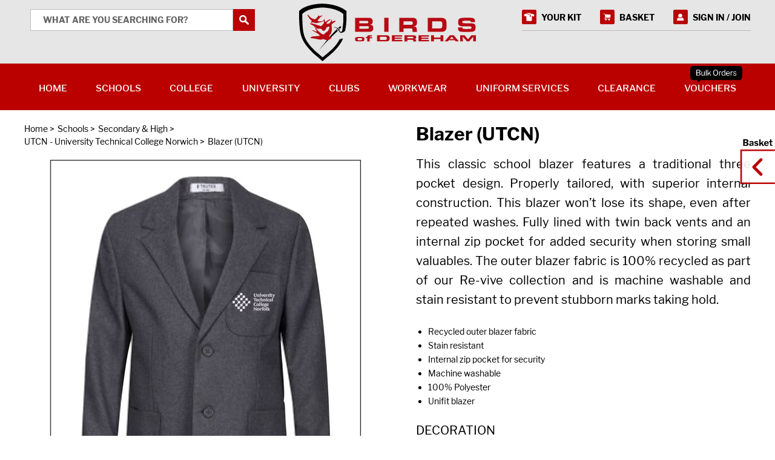

--- FILE ---
content_type: text/html; charset=utf-8
request_url: https://www.birdsofdereham.com/shop/product/blazer-utcn-31532/
body_size: 31795
content:







<!DOCTYPE html>
<html lang="en">
    <head>
        <title>Blazer (UTCN) | Birds of Dereham</title>
        <meta name="description" content="" />
        <meta name="keywords" content="" />
        <meta name="viewport" content="width=device-width, initial-scale=1.0, maximum-scale=1.0, user-scalable=no" />
        <link rel="canonical" href="https://www.birdsofdereham.com/shop/product/blazer-utcn-31532/" />
        
        <link rel="shortcut icon" href="/favicon.ico" /><link rel="apple-touch-icon-precomposed" sizes="57x57" href="/media/favicons/favicon-57x57.png" /><link rel="apple-touch-icon-precomposed" sizes="60x60" href="/media/favicons/favicon-60x60.png" /><link rel="apple-touch-icon-precomposed" sizes="72x72" href="/media/favicons/favicon-72x72.png" /><link rel="apple-touch-icon-precomposed" sizes="76x76" href="/media/favicons/favicon-76x76.png" /><link rel="apple-touch-icon-precomposed" sizes="114x114" href="/media/favicons/favicon-114x114.png" /><link rel="apple-touch-icon-precomposed" sizes="120x120" href="/media/favicons/favicon-120x120.png" /><link rel="apple-touch-icon-precomposed" sizes="144x144" href="/media/favicons/favicon-144x144.png" /><link rel="apple-touch-icon-precomposed" sizes="152x152" href="/media/favicons/favicon-152x152.png" /><link rel="icon" type="image/png" href="/media/favicons/favicon-16x16.png" sizes="16x16" /><link rel="icon" type="image/png" href="/media/favicons/favicon-32x32.png" sizes="32x32" /><link rel="icon" type="image/png" href="/media/favicons/favicon-96x96.png" sizes="96x96" /><link rel="icon" type="image/png" href="/media/favicons/favicon-128x128.png" sizes="128x128" /><link rel="icon" type="image/png" href="/media/favicons/favicon-196x196.png" sizes="196x196" /><meta name="msapplication-TileColor" content="#FFFFFF" /><meta name="msapplication-TileImage" content="/media/favicon-144x144.png" /><meta name="msapplication-square70x70logo" content="/media/favicons/favicon-70x70.png" /><meta name="msapplication-square150x150logo" content="/media/favicons/favicon-150x150.png" /><meta name="msapplication-wide310x150logo" content="/media/favicons/favicon-310x150.png" /><meta name="msapplication-square310x310logo" content="/media/favicons/favicon-310x310.png" />

        <style media="screen">.lazy-load{display:block;margin-bottom:-1px}.lazy-load.custom-width{display:inline-block}.lazy-load>span{display:block;position:relative;height:0;overflow:hidden}.lazy-load>span>img{position:absolute;top:0;left:0;width:100%;height:auto}img,.lazy-load{max-width:100%}.lazy-load svg{position:absolute;top:0;left:0;right:0;bottom:0}.lazy-load-shape-product{padding-bottom:110%}</style>

        <style media="screen">html,body,div,span,applet,object,iframe,h1,h2,h3,h4,h5,h6,p,blockquote,pre,a,abbr,acronym,address,big,cite,code,del,dfn,em,img,ins,kbd,q,s,samp,small,strike,strong,sub,sup,tt,var,b,u,i,center,dl,dt,dd,ol,ul,li,fieldset,form,label,legend,table,caption,tbody,tfoot,thead,tr,th,td,article,aside,canvas,details,embed,figure,figcaption,footer,header,hgroup,menu,nav,output,ruby,section,summary,time,mark,audio,video,input,textarea,select{margin:0;padding:0;border:0;font-size:100%;font:inherit;vertical-align:baseline;box-sizing:border-box}article,aside,details,figcaption,figure,footer,header,hgroup,menu,nav,section{display:block}body{line-height:1}ol,ul{list-style:none}blockquote,q{quotes:none}blockquote:before,blockquote:after,q:before,q:after{content:'';content:none}table{border-collapse:collapse;border-spacing:0}.enquiry-map-canvas,.map-canvas{display:block;width:100%;height:400px}.enquiry-map-canvas img,.map-canvas img{max-width:none}.mfp-bg{top:0;left:0;width:100%;height:100%;z-index:1042;overflow:hidden;position:fixed;background:#0b0b0b;opacity:.8;filter:alpha(opacity=80)}.mfp-wrap{top:0;left:0;width:100%;height:100%;z-index:1043;position:fixed;outline:none !important;-webkit-backface-visibility:hidden}.mfp-container{text-align:center;position:absolute;width:100%;height:100%;left:0;top:0;padding:0 8px;-webkit-box-sizing:border-box;-moz-box-sizing:border-box;box-sizing:border-box}.mfp-container:before{content:'';display:inline-block;height:100%;vertical-align:middle}.mfp-align-top .mfp-container:before{display:none}.mfp-content{position:relative;display:inline-block;vertical-align:middle;margin:0 auto;text-align:left;z-index:1045}.mfp-inline-holder .mfp-content,.mfp-ajax-holder .mfp-content{width:100%;cursor:auto}.mfp-ajax-cur{cursor:progress}.mfp-zoom{cursor:pointer;cursor:-webkit-zoom-in;cursor:-moz-zoom-in;cursor:zoom-in}.mfp-auto-cursor .mfp-content{cursor:auto}.mfp-close,.mfp-arrow,.mfp-preloader,.mfp-counter{-webkit-user-select:none;-moz-user-select:none;user-select:none}.mfp-loading.mfp-figure{display:none}.mfp-hide{display:none !important}.mfp-preloader{color:#ccc;position:absolute;top:50%;width:auto;text-align:center;margin-top:-0.8em;left:8px;right:8px;z-index:1044}.mfp-preloader a{color:#ccc}.mfp-preloader a:hover{color:white}.mfp-s-ready .mfp-preloader{display:none}.mfp-s-error .mfp-content{display:none}button.mfp-close,button.mfp-arrow{overflow:visible;cursor:pointer;background:transparent;border:0;-webkit-appearance:none;display:block;outline:0;padding:0;z-index:1046;-webkit-box-shadow:none;box-shadow:none}button::-moz-focus-inner{padding:0;border:0}.mfp-close{width:44px;height:44px;line-height:44px;position:absolute;right:0;top:0;text-decoration:none;text-align:center;opacity:.65;padding:0 0 18px 10px;color:white;font-style:normal;font-size:28px;font-family:Arial,Baskerville,monospace}.mfp-close:hover,.mfp-close:focus{opacity:1}.mfp-close:active{top:1px}.mfp-close-btn-in .mfp-close{color:#333}.mfp-image-holder .mfp-close,.mfp-iframe-holder .mfp-close{color:white;right:-6px;text-align:right;padding-right:6px;width:100%}.mfp-counter{position:absolute;top:0;right:0;color:#ccc;font-size:12px;line-height:18px}.mfp-arrow{position:absolute;opacity:.65;margin:0;top:50%;margin-top:-55px;padding:0;width:90px;height:110px;-webkit-tap-highlight-color:rgba(0,0,0,0)}.mfp-arrow:active{margin-top:-54px}.mfp-arrow:hover,.mfp-arrow:focus{opacity:1}.mfp-arrow:before,.mfp-arrow:after,.mfp-arrow .mfp-b,.mfp-arrow .mfp-a{content:'';display:block;width:0;height:0;position:absolute;left:0;top:0;margin-top:35px;margin-left:35px;border:medium inset transparent}.mfp-arrow:after,.mfp-arrow .mfp-a{border-top-width:13px;border-bottom-width:13px;top:8px}.mfp-arrow:before,.mfp-arrow .mfp-b{border-top-width:21px;border-bottom-width:21px}.mfp-arrow-left{left:0}.mfp-arrow-left:after,.mfp-arrow-left .mfp-a{border-right:17px solid white;margin-left:31px}.mfp-arrow-left:before,.mfp-arrow-left .mfp-b{margin-left:25px;border-right:27px solid #3f3f3f}.mfp-arrow-right{right:0}.mfp-arrow-right:after,.mfp-arrow-right .mfp-a{border-left:17px solid white;margin-left:39px}.mfp-arrow-right:before,.mfp-arrow-right .mfp-b{border-left:27px solid #3f3f3f}.mfp-iframe-holder{padding-top:40px;padding-bottom:40px}.mfp-iframe-holder .mfp-content{line-height:0;width:100%;max-width:900px}.mfp-iframe-holder .mfp-close{top:-40px}.mfp-iframe-scaler{width:100%;height:0;overflow:hidden;padding-top:56.25%}.mfp-iframe-scaler iframe{position:absolute;display:block;top:0;left:0;width:100%;height:100%;box-shadow:0 0 8px rgba(0,0,0,0.6);background:black}img.mfp-img{width:auto;max-width:100%;height:auto;display:block;line-height:0;-webkit-box-sizing:border-box;-moz-box-sizing:border-box;box-sizing:border-box;padding:40px 0 40px;margin:0 auto}.mfp-figure{line-height:0}.mfp-figure:after{content:'';position:absolute;left:0;top:40px;bottom:40px;display:block;right:0;width:auto;height:auto;z-index:-1;box-shadow:0 0 8px rgba(0,0,0,0.6);background:#444}.mfp-figure small{color:#bdbdbd;display:block;font-size:12px;line-height:14px}.mfp-bottom-bar{margin-top:-36px;position:absolute;top:100%;left:0;width:100%;cursor:auto}.mfp-title{text-align:left;line-height:18px;color:#f3f3f3;word-wrap:break-word;padding-right:36px}.mfp-image-holder .mfp-content{max-width:100%}.mfp-gallery .mfp-image-holder .mfp-figure{cursor:pointer}@media screen and (max-width:800px) and (orientation:landscape),screen and (max-height:300px){.mfp-img-mobile .mfp-image-holder{padding-left:0;padding-right:0}.mfp-img-mobile img.mfp-img{padding:0}.mfp-img-mobile .mfp-figure:after{top:0;bottom:0}.mfp-img-mobile .mfp-figure small{display:inline;margin-left:5px}.mfp-img-mobile .mfp-bottom-bar{background:rgba(0,0,0,0.6);bottom:0;margin:0;top:auto;padding:3px 5px;position:fixed;-webkit-box-sizing:border-box;-moz-box-sizing:border-box;box-sizing:border-box}.mfp-img-mobile .mfp-bottom-bar:empty{padding:0}.mfp-img-mobile .mfp-counter{right:5px;top:3px}.mfp-img-mobile .mfp-close{top:0;right:0;width:35px;height:35px;line-height:35px;background:rgba(0,0,0,0.6);position:fixed;text-align:center;padding:0}}@media all and (max-width:900px){.mfp-arrow{-webkit-transform:scale(0.75);transform:scale(0.75)}.mfp-arrow-left{-webkit-transform-origin:0 0;transform-origin:0 0}.mfp-arrow-right{-webkit-transform-origin:100%;transform-origin:100%}.mfp-container{padding-left:6px;padding-right:6px}}.mfp-ie7 .mfp-img{padding:0}.mfp-ie7 .mfp-bottom-bar{width:600px;left:50%;margin-left:-300px;margin-top:5px;padding-bottom:5px}.mfp-ie7 .mfp-container{padding:0}.mfp-ie7 .mfp-content{padding-top:44px}.mfp-ie7 .mfp-close{top:0;right:0;padding-top:0}.svgicon{display:inline-block;width:32px;height:32px;vertical-align:top}.svgicon>svg{display:inline-block;width:100%;height:100%;fill:currentColor;vertical-align:top}@font-face{font-family:'Libre Franklin';font-style:normal;font-weight:100;src:local('Libre Franklin Thin'),local('LibreFranklin-Thin'),url('/media/fonts/libre-franklin/libre-franklin-v1-100-normal.woff2') format('woff2'),url('/media/fonts/libre-franklin/libre-franklin-v1-100-normal.woff') format('woff')}@font-face{font-family:'Libre Franklin';font-style:italic;font-weight:100;src:local('Libre Franklin Thin Italic'),local('LibreFranklin-ThinItalic'),url('/media/fonts/libre-franklin/libre-franklin-v1-100-italic.woff2') format('woff2'),url('/media/fonts/libre-franklin/libre-franklin-v1-100-italic.woff') format('woff')}@font-face{font-family:'Libre Franklin';font-style:normal;font-weight:200;src:local('Libre Franklin ExtraLight'),local('LibreFranklin-ExtraLight'),url('/media/fonts/libre-franklin/libre-franklin-v1-200-normal.woff2') format('woff2'),url('/media/fonts/libre-franklin/libre-franklin-v1-200-normal.woff') format('woff')}@font-face{font-family:'Libre Franklin';font-style:italic;font-weight:200;src:local('Libre Franklin ExtraLight Italic'),local('LibreFranklin-ExtraLightItalic'),url('/media/fonts/libre-franklin/libre-franklin-v1-200-italic.woff2') format('woff2'),url('/media/fonts/libre-franklin/libre-franklin-v1-200-italic.woff') format('woff')}@font-face{font-family:'Libre Franklin';font-style:italic;font-weight:300;src:local('Libre Franklin Light Italic'),local('LibreFranklin-LightItalic'),url('/media/fonts/libre-franklin/libre-franklin-v1-300-italic.woff2') format('woff2'),url('/media/fonts/libre-franklin/libre-franklin-v1-300-italic.woff') format('woff')}@font-face{font-family:'Libre Franklin';font-style:normal;font-weight:300;src:local('Libre Franklin Light'),local('LibreFranklin-Light'),url('/media/fonts/libre-franklin/libre-franklin-v1-300-normal.woff2') format('woff2'),url('/media/fonts/libre-franklin/libre-franklin-v1-300-normal.woff') format('woff')}@font-face{font-family:'Libre Franklin';font-style:normal;font-weight:400;src:local('Libre Franklin'),local('LibreFranklin-Regular'),url('/media/fonts/libre-franklin/libre-franklin-v1-400-normal.woff2') format('woff2'),url('/media/fonts/libre-franklin/libre-franklin-v1-400-normal.woff') format('woff')}@font-face{font-family:'Libre Franklin';font-style:normal;font-weight:500;src:local('Libre Franklin Medium'),local('LibreFranklin-Medium'),url('/media/fonts/libre-franklin/libre-franklin-v1-500-normal.woff2') format('woff2'),url('/media/fonts/libre-franklin/libre-franklin-v1-500-normal.woff') format('woff')}@font-face{font-family:'Libre Franklin';font-style:italic;font-weight:500;src:local('Libre Franklin Medium Italic'),local('LibreFranklin-MediumItalic'),url('/media/fonts/libre-franklin/libre-franklin-v1-500-italic.woff2') format('woff2'),url('/media/fonts/libre-franklin/libre-franklin-v1-500-italic.woff') format('woff')}@font-face{font-family:'Libre Franklin';font-style:italic;font-weight:400;src:local('Libre Franklin Italic'),local('LibreFranklin-Italic'),url('/media/fonts/libre-franklin/libre-franklin-v1-400-italic.woff2') format('woff2'),url('/media/fonts/libre-franklin/libre-franklin-v1-400-italic.woff') format('woff')}@font-face{font-family:'Libre Franklin';font-style:normal;font-weight:600;src:local('Libre Franklin SemiBold'),local('LibreFranklin-SemiBold'),url('/media/fonts/libre-franklin/libre-franklin-v1-600-normal.woff2') format('woff2'),url('/media/fonts/libre-franklin/libre-franklin-v1-600-normal.woff') format('woff')}@font-face{font-family:'Libre Franklin';font-style:italic;font-weight:600;src:local('Libre Franklin SemiBold Italic'),local('LibreFranklin-SemiBoldItalic'),url('/media/fonts/libre-franklin/libre-franklin-v1-600-italic.woff2') format('woff2'),url('/media/fonts/libre-franklin/libre-franklin-v1-600-italic.woff') format('woff')}@font-face{font-family:'Libre Franklin';font-style:italic;font-weight:700;src:local('Libre Franklin Bold Italic'),local('LibreFranklin-BoldItalic'),url('/media/fonts/libre-franklin/libre-franklin-v1-700-italic.woff2') format('woff2'),url('/media/fonts/libre-franklin/libre-franklin-v1-700-italic.woff') format('woff')}@font-face{font-family:'Libre Franklin';font-style:normal;font-weight:700;src:local('Libre Franklin Bold'),local('LibreFranklin-Bold'),url('/media/fonts/libre-franklin/libre-franklin-v1-700-normal.woff2') format('woff2'),url('/media/fonts/libre-franklin/libre-franklin-v1-700-normal.woff') format('woff')}@font-face{font-family:'Libre Franklin';font-style:normal;font-weight:800;src:local('Libre Franklin ExtraBold'),local('LibreFranklin-ExtraBold'),url('/media/fonts/libre-franklin/libre-franklin-v1-800-normal.woff2') format('woff2'),url('/media/fonts/libre-franklin/libre-franklin-v1-800-normal.woff') format('woff')}@font-face{font-family:'Libre Franklin';font-style:italic;font-weight:800;src:local('Libre Franklin ExtraBold Italic'),local('LibreFranklin-ExtraBoldItalic'),url('/media/fonts/libre-franklin/libre-franklin-v1-800-italic.woff2') format('woff2'),url('/media/fonts/libre-franklin/libre-franklin-v1-800-italic.woff') format('woff')}@font-face{font-family:'Libre Franklin';font-style:italic;font-weight:900;src:local('Libre Franklin Black Italic'),local('LibreFranklin-BlackItalic'),url('/media/fonts/libre-franklin/libre-franklin-v1-900-italic.woff2') format('woff2'),url('/media/fonts/libre-franklin/libre-franklin-v1-900-italic.woff') format('woff')}@font-face{font-family:'Libre Franklin';font-style:normal;font-weight:900;src:local('Libre Franklin Black'),local('LibreFranklin-Black'),url('/media/fonts/libre-franklin/libre-franklin-v1-900-normal.woff2') format('woff2'),url('/media/fonts/libre-franklin/libre-franklin-v1-900-normal.woff') format('woff')}html,body{font-family:'Libre Franklin',sans-serif;font-size:14px;line-height:1.5em;-moz-osx-font-smoothing:grayscale;-webkit-font-smoothing:antialiased}body.body-basket-open{overflow:hidden}.off-canvas-wrapper{width:100%;height:100%}@media(max-width:767px){.off-canvas-wrapper{overflow-x:hidden;overflow-y:auto;-webkit-overflow-scrolling:touch}.nav-open .off-canvas-wrapper{overflow-y:scroll}}.wrapper{position:relative}.container{max-width:1200px;margin-left:auto;margin-right:auto}@media(max-width:1200px){.container{padding-left:10px;padding-right:10px}}.featured-content,.listing-content{background-image:url('/static/bod/img/bg/background-pattern.jpg');background-repeat:repeat}.variety-filter-open .panel-overlay,.basket-open .panel-overlay,.nav-open .panel-overlay{cursor:pointer;position:fixed;top:0;bottom:0;left:0;right:0;background-color:rgba(0,0,0,0.6);z-index:18}:root{--cc-bg:#fff;--cc-text:#000;--cc-border-radius:.35em;--cc-btn-primary-bg:#b00;--cc-btn-primary-text:var(--cc-bg);--cc-btn-primary-hover-bg:#1d2e38;--cc-btn-secondary-bg:#eaeff2;--cc-btn-secondary-text:var(--cc-text);--cc-btn-secondary-hover-bg:#d8e0e6;--cc-btn-border-radius:4px;--cc-toggle-bg-off:#919ea6;--cc-toggle-bg-on:var(--cc-btn-primary-bg);--cc-toggle-bg-readonly:#d5dee2;--cc-toggle-knob-bg:#fff;--cc-toggle-knob-icon-color:#ecf2fa;--cc-block-text:var(--cc-text);--cc-cookie-category-block-bg:#f0f4f7;--cc-cookie-category-block-bg-hover:#e9eff4;--cc-section-border:#f1f3f5;--cc-cookie-table-border:#e9edf2;--cc-overlay-bg:rgba(4,6,8,.85);--cc-webkit-scrollbar-bg:#cfd5db;--cc-webkit-scrollbar-bg-hover:#9199a0}.c_darkmode{--cc-bg:#181b1d;--cc-text:#d8e5ea;--cc-btn-primary-bg:#a6c4dd;--cc-btn-primary-text:#000;--cc-btn-primary-hover-bg:#c2dff7;--cc-btn-secondary-bg:#33383c;--cc-btn-secondary-text:var(--cc-text);--cc-btn-secondary-hover-bg:#3e454a;--cc-toggle-bg-off:#667481;--cc-toggle-bg-on:var(--cc-btn-primary-bg);--cc-toggle-bg-readonly:#454c54;--cc-toggle-knob-bg:var(--cc-cookie-category-block-bg);--cc-toggle-knob-icon-color:var(--cc-bg);--cc-block-text:#b3bfc5;--cc-cookie-category-block-bg:#23272a;--cc-cookie-category-block-bg-hover:#2b3035;--cc-section-border:#292d31;--cc-cookie-table-border:#2b3035;--cc-webkit-scrollbar-bg:#667481;--cc-webkit-scrollbar-bg-hover:#9199a0}.cc_div *,.cc_div *:hover,.cc_div :before,.cc_div :after{-webkit-box-sizing:border-box;box-sizing:border-box;float:none;font-style:inherit;font-variant:normal;font-weight:inherit;font-family:inherit;line-height:1.2;font-size:1em;transition:none;animation:none;margin:0;padding:0;text-transform:none;letter-spacing:unset;color:inherit;background:0;border:0;border-radius:unset;box-shadow:none;text-decoration:none;text-align:left;visibility:unset;height:auto;vertical-align:baseline}.cc_div{font-size:16px;font-weight:400;font-family:-apple-system,BlinkMacSystemFont,"Segoe UI",Roboto,Helvetica,Arial,sans-serif,"Apple Color Emoji","Segoe UI Emoji","Segoe UI Symbol";-webkit-font-smoothing:antialiased;-moz-osx-font-smoothing:grayscale;text-rendering:optimizeLegibility;color:var(--cc-text)}.cc_div .c-bn,.cc_div .b-tl,#s-ttl,#c-ttl,#s-bl td:before{font-weight:600}#cm,#s-inr,.cc_div .c-bl,.cc_div .b-tl,#s-bl .act .b-acc{border-radius:var(--cc-border-radius)}#s-bl .act .b-acc{border-top-left-radius:0;border-top-right-radius:0}.cc_div input,.cc_div button,.cc_div a{-webkit-appearance:none;-moz-appearance:none;appearance:none;overflow:hidden}.cc_div a{border-bottom:1px solid}.cc_div a:hover{text-decoration:none;border-color:transparent}.c--anim #cm,.c--anim #s-cnt,.c--anim #s-inr,#cs-ov,#cm-ov{transition:visibility .25s linear,opacity .25s ease,transform .25s ease !important}.c--anim .c-bn{transition:background-color .25s ease !important}.c--anim #cm.bar.slide,.c--anim .bar.slide #s-inr{transition:visibility .4s ease,opacity .4s ease,transform .4s ease !important}.c--anim #cm.bar.slide+#cm-ov,.c--anim .bar.slide+#cs-ov{transition:visibility .4s ease,opacity .4s ease,transform .4s ease !important}#cm.bar.slide,.cc_div .bar.slide #s-inr{transform:translateX(100%);opacity:1}#cm.bar.top.slide,.cc_div .bar.left.slide #s-inr{transform:translateX(-100%);opacity:1}#cm.slide,.cc_div .slide #s-inr{transform:translateY(1.6em)}#cm.top.slide{transform:translateY(-1.6em)}#cm.bar.slide{transform:translateY(100%)}#cm.bar.top.slide{transform:translateY(-100%)}.show--consent .c--anim #cm,.show--consent .c--anim #cm.bar,.show--settings .c--anim #s-inr,.show--settings .c--anim .bar.slide #s-inr{opacity:1;transform:scale(1);visibility:visible !important}.show--consent .c--anim #cm.box.middle,.show--consent .c--anim #cm.cloud.middle{transform:scale(1) translateY(-50%)}.show--settings .c--anim #s-cnt{visibility:visible !important}.force--consent.show--consent .c--anim #cm-ov,.show--settings .c--anim #cs-ov{visibility:visible !important;opacity:1 !important}#cm{font-family:inherit;padding:1.1em 1.5em 1.4em 1.5em;position:fixed;z-index:1;background:var(--cc-bg);max-width:24.2em;width:100%;bottom:1.250em;right:1.250em;box-shadow:0 .625em 1.875em #000;box-shadow:0 .625em 1.875em rgba(2,2,3,0.28);opacity:0;visibility:hidden;transform:scale(.95);line-height:initial}#cc_div #cm{display:block !important}#c-ttl{margin-bottom:.7em;font-size:1.05em}.cloud #c-ttl{margin-top:-.15em}#c-txt{font-size:.9em;line-height:1.5em}.cc_div #c-bns{display:flex;justify-content:space-between;margin-top:1.4em}.cc_div .c-bn{color:var(--cc-btn-secondary-text);background:var(--cc-btn-secondary-bg);padding:1em 1.7em;display:inline-block;cursor:pointer;font-size:.82em;-moz-user-select:none;-khtml-user-select:none;-webkit-user-select:none;-o-user-select:none;user-select:none;text-align:center;border-radius:var(--cc-btn-border-radius);flex:1}#c-bns button+button,#s-cnt button+button,#s-c-bn{float:right;margin-left:1em}#s-cnt #s-rall-bn{float:none}#cm .c_link:hover,#cm .c_link:active,#s-cnt button+button:hover,#s-cnt button+button:active,#s-c-bn:active,#s-c-bn:hover{background:var(--cc-btn-secondary-hover-bg)}#s-cnt{position:fixed;top:0;left:0;width:100%;z-index:101;display:table;height:100%;visibility:hidden}#s-bl{outline:0}#s-bl .title{margin-top:1.4em}#s-bl .title:first-child{margin-top:0}#s-bl .b-bn{margin-top:0}#s-bl .b-acc .p{margin-top:0;padding:1em}#s-cnt .b-bn .b-tl{display:block;font-family:inherit;font-size:.95em;width:100%;position:relative;padding:1.3em 6.4em 1.3em 2.7em;background:0;transition:background-color .25s ease}#s-cnt .b-bn .b-tl.exp{cursor:pointer}#s-cnt .act .b-bn .b-tl{border-bottom-right-radius:0;border-bottom-left-radius:0}#s-cnt .b-bn .b-tl:active,#s-cnt .b-bn .b-tl:hover{background:var(--cc-cookie-category-block-bg-hover)}#s-bl .b-bn{position:relative}#s-bl .c-bl{padding:1em;margin-bottom:.5em;border:1px solid var(--cc-section-border);transition:background-color .25s ease}#s-bl .c-bl:hover{background:var(--cc-cookie-category-block-bg)}#s-bl .c-bl:last-child{margin-bottom:.5em}#s-bl .c-bl:first-child{transition:none;padding:0;margin-top:0;border:0;margin-bottom:2em}#s-bl .c-bl:not(.b-ex):first-child:hover{background:transparent;background:unset}#s-bl .c-bl.b-ex{padding:0;border:0;background:var(--cc-cookie-category-block-bg);transition:none}#s-bl .c-bl.b-ex+.c-bl{margin-top:2em}#s-bl .c-bl.b-ex+.c-bl.b-ex{margin-top:0}#s-bl .c-bl.b-ex:first-child{margin-bottom:1em}#s-bl .c-bl.b-ex:first-child{margin-bottom:.5em}#s-bl .b-acc{max-height:0;overflow:hidden;padding-top:0;margin-bottom:0;display:none}#s-bl .act .b-acc{max-height:100%;display:block;overflow:hidden}#s-cnt .p{font-size:.9em;line-height:1.5em;margin-top:.85em;color:var(--cc-block-text)}.cc_div .b-tg .c-tgl:disabled{cursor:not-allowed}#c-vln{display:table-cell;vertical-align:middle;position:relative}#cs{padding:0 1.7em;width:100%;position:fixed;left:0;right:0;top:0;bottom:0;height:100%}#s-inr{height:100%;position:relative;max-width:45em;margin:0 auto;transform:scale(.96);opacity:0;padding-top:4.75em;padding-bottom:4.75em;position:relative;height:100%;overflow:hidden;visibility:hidden;box-shadow:rgba(3,6,9,.26) 0 13px 27px -5px}#s-inr,#s-hdr,#s-bns{background:var(--cc-bg)}#s-bl{overflow-y:auto;overflow-y:overlay;overflow-x:hidden;height:100%;padding:1.3em 1.8em;display:block;width:100%}#s-bns{position:absolute;bottom:0;left:0;right:0;padding:1em 1.8em;border-top:1px solid var(--cc-section-border);height:4.75em}.cc_div .cc-link{color:var(--cc-btn-primary-bg);border-bottom:1px solid var(--cc-btn-primary-bg);display:inline;padding-bottom:0;text-decoration:none;cursor:pointer;font-weight:600}.cc_div .cc-link:hover,.cc_div .cc-link:active{border-color:transparent}#c-bns button:first-child,#s-bns button:first-child{color:var(--cc-btn-primary-text);background:var(--cc-btn-primary-bg)}#c-bns.swap button:first-child{color:var(--cc-btn-secondary-text);background:var(--cc-btn-secondary-bg)}#c-bns.swap button:last-child{color:var(--cc-btn-primary-text);background:var(--cc-btn-primary-bg)}.cc_div .b-tg .c-tgl:checked ~ .c-tg{background:var(--cc-toggle-bg-on)}#c-bns button:first-child:active,#c-bns button:first-child:hover,#s-bns button:first-child:active,#s-bns button:first-child:hover,#c-bns.swap button:last-child:active,#c-bns.swap button:last-child:hover{background:var(--cc-btn-primary-hover-bg)}#c-bns.swap button:first-child:active,#c-bns.swap button:first-child:hover{background:var(--cc-btn-secondary-hover-bg)}#s-hdr{position:absolute;top:0;width:100%;display:table;padding:0 1.8em;height:4.75em;vertical-align:middle;z-index:2;border-bottom:1px solid var(--cc-section-border)}#s-ttl{display:table-cell;vertical-align:middle;font-size:1em}#s-c-bn{padding:0;width:1.7em;height:1.7em;font-size:1.45em;margin:0;font-weight:initial;position:relative;overflow:hidden}#s-c-bnc{display:table-cell;vertical-align:middle}.cc_div span.t-lb{position:absolute;top:0;z-index:-1;opacity:0;pointer-events:none;overflow:hidden}#c_policy__text{height:31.250em;overflow-y:auto;margin-top:1.250em}#c-s-in{position:relative;transform:translateY(-50%);top:50%;height:100%;height:calc(100% - 2.5em);max-height:37.5em}@media screen and (min-width:688px){#s-bl::-webkit-scrollbar{width:.9em;height:100%;background:transparent;border-radius:0 .250em .250em 0}#s-bl::-webkit-scrollbar-thumb{border:.25em solid var(--cc-bg);background:var(--cc-webkit-scrollbar-bg);border-radius:100em}#s-bl::-webkit-scrollbar-thumb:hover{background:var(--cc-webkit-scrollbar-bg-hover)}#s-bl::-webkit-scrollbar-button{width:10px;height:5px}}.cc_div .b-tg{position:absolute;right:0;top:0;bottom:0;display:inline-block;margin:auto;right:1.2em;cursor:pointer;-webkit-user-select:none;-moz-user-select:none;-ms-user-select:none;user-select:none;vertical-align:middle}.cc_div .b-tg .c-tgl{position:absolute;cursor:pointer;display:block;top:0;left:0;margin:0;border:0}.cc_div .b-tg .c-tg{position:absolute;background:var(--cc-toggle-bg-off);transition:background-color .25s ease,box-shadow .25s ease;pointer-events:none}.cc_div span.t-lb,.cc_div .b-tg,.cc_div .b-tg .c-tg,.cc_div .b-tg .c-tgl{width:3.4em;height:1.5em;border-radius:4em}.cc_div .b-tg .c-tg.c-ro{cursor:not-allowed}.cc_div .b-tg .c-tgl ~ .c-tg.c-ro{background:var(--cc-toggle-bg-readonly)}.cc_div .b-tg .c-tgl ~ .c-tg.c-ro:after{box-shadow:none}.cc_div .b-tg .c-tg:after{content:"";position:relative;display:block;left:.125em;top:.125em;width:1.25em;height:1.25em;border:0;box-sizing:content-box;background:var(--cc-toggle-knob-bg);box-shadow:0 1px 2px rgba(24,32,35,.36);transition:transform .25s ease;border-radius:100%}.cc_div .b-tg .c-tgl:checked ~ .c-tg:after{transform:translateX(1.9em)}#s-bl table,#s-bl th,#s-bl td{border:0}#s-bl tbody tr{transition:background-color .25s ease}#s-bl tbody tr:hover{background:var(--cc-cookie-category-block-bg-hover)}#s-bl table{text-align:left;border-collapse:collapse;width:100%;padding:0;margin:0;overflow:hidden}#s-bl td,#s-bl th{padding:.8em .625em;text-align:left;vertical-align:top;font-size:.8em;padding-left:1.2em}#s-bl th{font-family:inherit;padding:1.2em 1.2em}#s-bl thead tr:first-child{border-bottom:1px solid var(--cc-cookie-table-border)}.force--consent #s-cnt,.force--consent #cs{width:100vw}#cm-ov,#cs-ov{position:fixed;left:0;right:0;top:0;bottom:0;visibility:hidden;opacity:0;background:#070707;background:var(--cc-overlay-bg);display:none;transition:none}.show--settings #cs-ov,.c--anim #cs-ov,.force--consent .c--anim #cm-ov,.force--consent.show--consent #cm-ov{display:block}#cs-ov{z-index:2}.force--consent .cc_div{position:fixed;top:0;left:0;bottom:0;width:100%;width:100vw;visibility:hidden;transition:visibility .25s linear}.force--consent.show--consent .c--anim .cc_div,.force--consent.show--settings .c--anim .cc_div{visibility:visible}.force--consent #cm{position:absolute}.force--consent #cm.bar{width:100vw;max-width:100vw}html.force--consent.show--consent{overflow-y:hidden !important}html.force--consent.show--consent,html.force--consent.show--consent body{height:auto !important;overflow-x:hidden !important}.cc_div .b-bn .exp::before,.cc_div .act .b-bn .exp::before{border:solid var(--cc-btn-secondary-text);border-width:0 2px 2px 0;padding:.2em;display:inline-block;position:absolute;content:'';margin-right:15px;position:absolute;transform:translateY(-50%) rotate(45deg);left:1.2em;top:50%}.cc_div .act .b-bn .b-tl::before{transform:translateY(-20%) rotate(225deg)}.cc_div .on-i::before{border:solid var(--cc-toggle-knob-icon-color);border-width:0 2px 2px 0;padding:.1em;display:inline-block;padding-bottom:.45em;content:'';margin:0 auto;transform:rotate(45deg);top:.37em;left:.75em;position:absolute}#s-c-bn::before,#s-c-bn::after{content:'';position:absolute;left:.82em;top:.58em;height:.6em;width:1.5px;background:var(--cc-btn-secondary-text);transform:rotate(45deg);border-radius:1em;margin:0 auto}#s-c-bn::after{transform:rotate(-45deg)}.cc_div .off-i,.cc_div .on-i{height:100%;width:50%;position:absolute;right:0;display:block;text-align:center;transition:opacity .15s ease}.cc_div .on-i{left:0;opacity:0}.cc_div .off-i::before,.cc_div .off-i::after{right:.8em;top:.42em;content:' ';height:.7em;width:.09375em;display:block;background:var(--cc-toggle-knob-icon-color);margin:0 auto;position:absolute;transform-origin:center}.cc_div .off-i::before{transform:rotate(45deg)}.cc_div .off-i::after{transform:rotate(-45deg)}.cc_div .b-tg .c-tgl:checked ~ .c-tg .on-i{opacity:1}.cc_div .b-tg .c-tgl:checked ~ .c-tg .off-i{opacity:0}#cm.box.middle,#cm.cloud.middle{top:50%;transform:translateY(-37%);bottom:auto}#cm.box.middle.zoom,#cm.cloud.middle.zoom{transform:scale(.95) translateY(-50%)}#cm.box.center{left:1em;right:1em;margin:0 auto}#cm.cloud{max-width:50em;margin:0 auto;text-align:center;left:1em;right:1em;overflow:hidden;padding:1.3em 2em;width:unset}.cc_div .cloud #c-inr{display:table;width:100%}.cc_div .cloud #c-inr-i{width:70%;display:table-cell;vertical-align:top;padding-right:2.4em}.cc_div .cloud #c-txt{font-size:.85em}.cc_div .cloud #c-bns{min-width:170px;display:table-cell;vertical-align:middle}#cm.cloud .c-bn{margin:.625em 0 0 0;width:100%}#cm.cloud .c-bn:first-child{margin:0}#cm.cloud.left{margin-right:1.25em}#cm.cloud.right{margin-left:1.25em}#cm.bar{width:100%;max-width:100%;left:0;right:0;bottom:0;border-radius:0;position:fixed;padding:2em}#cm.bar #c-inr{max-width:32em;margin:0 auto}#cm.bar #c-bns{max-width:33.75em}#cm.bar #cs{padding:0}.cc_div .bar #c-s-in{top:0;transform:none;height:100%;max-height:100%}.cc_div .bar #s-hdr,.cc_div .bar #s-bl,.cc_div .bar #s-bns{padding-left:1.6em;padding-right:1.6em}.cc_div .bar #cs{padding:0}.cc_div .bar #s-inr{margin:0;margin-left:auto;margin-right:0;border-radius:0;max-width:32em}.cc_div .bar.left #s-inr{margin-left:0;margin-right:auto}.cc_div .bar #s-bl table,.cc_div .bar #s-bl thead,.cc_div .bar #s-bl tbody,.cc_div .bar #s-bl th,.cc_div .bar #s-bl td,.cc_div .bar #s-bl tr,.cc_div .bar #s-cnt{display:block}.cc_div .bar #s-bl thead tr{position:absolute;top:-9999px;left:-9999px}.cc_div .bar #s-bl tr{border-top:1px solid var(--cc-cookie-table-border)}.cc_div .bar #s-bl td{border:0;position:relative;padding-left:35%}.cc_div .bar #s-bl td:before{position:absolute;left:1em;padding-right:.625em;white-space:nowrap;content:attr(data-column);color:var(--cc-text);overflow:hidden;text-overflow:ellipsis}#cm.top{bottom:auto;top:1.250em}#cm.left{right:auto;left:1.250em}#cm.right{left:auto;right:1.250em}#cm.bar.left,#cm.bar.right{left:0;right:0}#cm.bar.top{top:0}@media screen and (max-width:688px){#cm,#cm.cloud,#cm.left,#cm.right{width:auto;max-width:100%;margin:0;padding:1.4em !important;right:1em;left:1em;bottom:1em;display:block}.force--consent #cm,.force--consent #cm.cloud{width:auto;max-width:100vw}#cm.top{top:1em;bottom:auto}#cm.bottom{bottom:1em;top:auto}#cm.bar.bottom{bottom:0}#cm.cloud .c-bn{font-size:.85em}#s-bns,.cc_div .bar #s-bns{padding:1em 1.3em}.cc_div .bar #s-inr{max-width:100%;width:100%}.cc_div .cloud #c-inr-i{padding-right:0}#cs{border-radius:0;padding:0}#c-s-in{max-height:100%;height:100%;top:0;transform:none}.cc_div .b-tg{transform:scale(1.1);right:1.1em}#s-inr{margin:0;padding-bottom:7.9em;border-radius:0}#s-bns{height:7.9em}#s-bl,.cc_div .bar #s-bl{padding:1.3em}#s-hdr,.cc_div .bar #s-hdr{padding:0 1.3em}#s-bl table{width:100%}#s-inr.bns-t{padding-bottom:10.5em}.bns-t #s-bns{height:10.5em}.cc_div .bns-t .c-bn{font-size:.83em;padding:.9em 1.6em}#s-cnt .b-bn .b-tl{padding-top:1.2em;padding-bottom:1.2em}#s-bl table,#s-bl thead,#s-bl tbody,#s-bl th,#s-bl td,#s-bl tr,#s-cnt{display:block}#s-bl thead tr{position:absolute;top:-9999px;left:-9999px}#s-bl tr{border-top:1px solid var(--cc-cookie-table-border)}#s-bl td{border:0;position:relative;padding-left:35%}#s-bl td:before{position:absolute;left:1em;padding-right:.625em;white-space:nowrap;content:attr(data-column);color:var(--cc-text);overflow:hidden;text-overflow:ellipsis}#cm .c-bn,.cc_div .c-bn{width:100%;margin-right:0}#s-cnt #s-rall-bn{margin-left:0}.cc_div #c-bns{flex-direction:column}#c-bns button+button,#s-cnt button+button{margin-top:.625em;margin-left:0;float:unset}#cm.cloud,#cm.box{left:1em;right:1em;width:auto}#cm.cloud.right,#cm.cloud.left{margin:0}.cc_div .cloud #c-bns,.cc_div .cloud #c-inr,.cc_div .cloud #c-inr-i{display:block;width:auto;min-width:unset}.cc_div .cloud #c-txt{font-size:.9em}.cc_div .cloud #c-bns{margin-top:1.625em}}.cc_div.ie #c-vln{height:100%;padding-top:5.62em}.cc_div.ie .bar #c-vln{padding-top:0}.cc_div.ie #cs{max-height:37.5em;position:relative;top:0;margin-top:-5.625em}.cc_div.ie .bar #cs{margin-top:0;max-height:100%}.cc_div.ie #cm{border:1px solid #dee6e9}.cc_div.ie #c-s-in{top:0}.cc_div.ie .b-tg{padding-left:1em;margin-bottom:.7em}.cc_div.ie .b-tg .c-tgl:checked ~ .c-tg:after{left:1.95em}.cc_div.ie #s-bl table{overflow:auto}.cc_div.ie .b-tg .c-tg{display:none}.cc_div.ie .b-tg .c-tgl{position:relative;display:inline-block;vertical-align:middle;margin-bottom:.2em;height:auto}.cc_div.ie #s-cnt .b-bn .b-tl{padding:1.3em 6.4em 1.3em 1.4em}.cc_div.ie .bar #s-bl td:before{display:none}.cc_div.ie .bar #s-bl td{padding:.8em .625em .8em 1.2em}.cc_div.ie .bar #s-bl thead tr{position:relative}.cc_div.ie .b-tg .t-lb{filter:alpha(opacity=0)}.cc_div.ie #cm-ov,.cc_div.ie #cs-ov{filter:alpha(opacity=80)}@media(max-width:867px){.header{display:none}}.header{position:absolute;top:0;left:0;right:0;z-index:15}.wrapper{padding-top:calc(105px + 77px)}.header-panel{height:105px;background-color:#e5e6e5}.header-panel>.container{position:relative;height:100%}.header-panel-search{position:absolute;left:10px;top:15px}.search-form{display:inline-block}.search-form.focus{border-color:#b00}.search-form-container{display:flex;justify-content:center;align-items:stretch}.search-form .search-input{display:inline-block;background-color:white;border:0;font-weight:bold;font-size:14px;line-height:36px;height:36px;color:#4d4c4c;padding:0 20px;margin:0;width:335px;border:1px solid silver}.search-form .search-input::-webkit-input-placeholder{color:#636363;text-transform:uppercase}.search-form .search-input:-moz-placeholder{color:#636363;text-transform:uppercase}.search-form .search-input::-moz-placeholder{color:#636363;text-transform:uppercase}.search-form .search-input:-ms-input-placeholder{color:#636363;text-transform:uppercase}.search-input:focus{outline:0}.search-form button{width:36px;height:36px;padding:3px;line-height:38px}.search-form button>.svgicon{width:28px;height:28px}.search-form button>span{display:none}.search-form button:hover{outline:0}@media(max-width:767px){.search-form{display:block;margin:0 10px}.search-form .search-input{flex:9;font-size:18px}}.header-panel-logo{text-align:center;height:105px;line-height:105px;vertical-align:middle}.header-panel-logo a{display:inline-block;width:292px;height:96px;vertical-align:middle}.header-panel-nav{position:absolute;top:15px;right:0;height:36px}.header-panel-nav>ul{display:flex;align-items:center;justify-content:flex-end;height:100%;border-bottom:1px solid #bab9b8;outline-bottom:1px solid #f9f8f4}.header-panel-nav>ul>li{margin-left:30px}.header-panel-nav>ul>li:first-child{margin-left:0}.header-panel-nav>ul>li>a{display:block;line-height:25px;height:33px;white-space:nowrap;font-size:14px;color:black;text-decoration:none;text-transform:uppercase;font-weight:bold}.header-panel-nav>ul>li>a:hover{text-decoration:underline}.header-panel-nav .svgicon{width:24px;height:24px;margin-right:8px}@media(max-width:1100px){.search-form .search-input{width:210px}.header-panel-nav>ul>li{margin-left:5px}.header-panel-nav>ul>li>a{font-size:11px;font-weight:normal}.header-panel-nav>ul>li>a>.svgicon{margin-right:3px}.header-panel-logo a{width:180px}}@media(max-width:1220px){.header-panel-social{left:10px}.header-panel-nav{right:10px}}@media(min-width:868px){.nav{font-size:0}.nav li,.nav .li{display:inline-block;vertical-align:top}}.header .nav-categories>.ul>.li:last-child{position:relative}.header .nav-categories>.ul>.li:last-child:after{content:'';display:block;position:absolute;top:4px;right:0;width:86.3px;height:27px;background-image:url('/static/bod/img/icons/bulk-items.svg');background-repeat:no-repeat}.nav-bar{background-color:#b00}.header .nav-categories,.header .nav-categories>.ul>.li{height:77px}.header .nav-categories>.ul{display:flex;justify-content:space-around;white-space:nowrap;max-width:1200px;margin:0 auto;text-align:center}.header .nav-categories>.ul>.li>a{position:relative;display:block;color:white;font-size:16px;font-weight:500;text-transform:uppercase;height:77px;line-height:82px;padding:0 20px}.header .nav-categories a{text-decoration:none}@media(min-width:768px) and (max-width:1068px){.header .nav-categories>.ul>.li>a{font-size:12.5px;padding-left:5px;padding-right:5px}}@media(min-width:1069px) and (max-width:1300px){.header .nav-categories>.ul>.li>a{font-size:15.5px;padding-left:10px;padding-right:10px}}.header .nav-categories>.ul>.li:hover>a:after{content:'';position:absolute;bottom:0;left:calc((100% - 20px) / 2);width:0;height:0;border-style:solid;border-width:0 10px 10px 10px;border-color:transparent transparent #fff transparent;z-index:50}.header .nav-categories>.ul>.li>.ul{display:none}.header .nav-categories>.ul>.li:hover>.ul{display:block}.header .nav-categories>.ul>.li>.ul{position:absolute;top:182px;max-width:500px;background-color:white;padding:25px;box-shadow:0 0 38px rgba(0,0,0,0.28)}@media(min-width:768px) and (max-width:960px){.header .nav-categories>.ul>.li>.ul{left:0;right:0;width:100%}}.header .nav-categories>.ul>.li>.ul>.li{display:block;text-align:left;float:left;width:220px}.header .nav-categories>.ul>.li>.ul>.li>a{display:block;padding:0 5px;font-size:16px;font-weight:500;line-height:2.8em;color:#b00;text-overflow:ellipsis;overflow:hidden}.header .nav-categories>.ul>.li>.ul>.li>a:hover{text-decoration:underline}.header .nav-categories>.ul>.li>.ul>.li:last-child>a{margin-bottom:0}.header .nav-categories>.ul>.li>.ul>.li>.ul>.li{display:block}.header .nav-categories>.ul>.li>.ul>.li>.ul>.li>a{display:block;font-size:16px;font-weight:500;line-height:1.5em;margin-bottom:1.3em;color:#b00}.header .nav-categories>.ul>.li>.ul>.li>.ul>.li:last-child>a{margin-bottom:0}.header .nav-categories>.ul>.li>.ul>.li>.ul>.li>a:hover{text-decoration:underline}@media(min-width:868px){.mobile-header,#off-canvas-nav{display:none}}.mobile-header{position:absolute;top:0;left:0;right:0;background-color:white;height:50px;padding:4px 52px 4px 10px;border-bottom:1px solid #cacaca}.mobile-header-logo{display:block;position:absolute;left:5px;top:5px;width:130px;height:40px}.mobile-header-logo>img{height:100%}.mobile-header .search-form{display:block;position:absolute;left:150px;top:5px;right:45px;bottom:5px}.mobile-header .search-input{width:100%;height:100%;font-size:16px;font-weight:normal;border-color:transparent;padding-left:25px;background-image:url('/static/bod/img/icons/search.svg');background-repeat:no-repeat;background-size:18px 18px;background-position:center left}@media(max-width:867px){.wrapper{padding-top:50px;transition:transform .4s ease}}@media(max-width:867px){#mobile-nav-toggle{position:absolute;width:50px;height:50px;top:0;right:0;padding:0;text-align:center}#mobile-nav-toggle .svgicon{position:relative;top:-4px;width:33px;height:33px;vertical-align:middle}#off-canvas-nav{position:absolute;display:block;width:300px;height:100%;top:0;left:100%;background-color:#4d4c4c;z-index:20;color:white}#off-canvas-nav>.ul.nav-sep{background-color:rgba(0,0,0,0.3)}#off-canvas-nav>.ul .li:last-child>a{border-bottom:0}#off-canvas-nav .li{display:block;background:#4d4c4c}#off-canvas-nav a{display:block;font-size:16px;color:white;text-decoration:none;padding:7px 15px;border-top:1px solid rgba(255,255,255,0.1);border-bottom:1px solid rgba(0,0,0,0.2)}#off-canvas-nav .li.active>a{background-color:rgba(0,107,166,0.7)}#off-canvas-nav a:hover{background-color:rgba(0,107,166,1) !important}#off-canvas-nav>.ul>.li>a{font-weight:bold;font-size:16px}#off-canvas-nav>.ul>.li>.ul>.li>a{padding-left:40px;padding-top:4px;padding-bottom:4px}#off-canvas-nav>.ul>.li>.ul>.li>.ul>.li>a{padding-left:80px;padding-top:1px;padding-bottom:1px}#off-canvas-nav a .svgicon{width:24px;height:24px;margin-right:10px}.nav-open .wrapper{-ms-transform:translate(-300px,0);-webkit-transform:translate(-300px,0);transform:translate(-300px,0)}}.contact-item{position:relative;padding-left:60px;margin-bottom:20px}.contact-item a{display:block}.contact-item .svgicon{position:absolute;left:0;top:0;width:20px;height:20px}.footer{background-color:#b00;color:white;font-size:16px;line-height:1.5em}.footer a{color:white;text-decoration:none}.footer a:hover{text-decoration:underline}.footer-about .table-wrapper{padding-bottom:0}.footer-about{margin-bottom:20px}.footer-about table th{text-align:left}.footer-about table td{font-style:italic}.footer-about table th,.footer-about table td{width:50%}.footer [role="button"]{display:block;background-color:black}@media(min-width:961px){.footer{padding:30px 0 20px 0}.footer-sections{display:table;table-layout:fixed;width:100%}.footer-section{display:table-cell;width:calc(100% / 3);padding:0 40px 15px 40px}.footer-section-title{margin-bottom:10px}}@media(max-width:960px){.footer-section{margin-bottom:20px}.footer-section:last-child{margin-bottom:0}.footer{padding:10px 0}}.footer-section:first-child{padding-left:0}.footer-section:last-child{padding-right:0;border-right:0}.footer-section-title{font-size:31px;line-height:40px;font-weight:bold}.footer .contact-items{padding-top:15px}ul.footer-nav{padding-top:15px}ul.footer-nav>li{margin-bottom:5px}ul.footer-nav a{color:white;text-decoration:none}ul.footer-nav a:hover{text-decoration:underline}.copyright{padding:15px 0;background-color:#9a0000}@media(min-width:768px){.copyright>.container{display:flex;justify-content:space-between}}.copyright,.copyright a{color:white;font-size:13.2px;font-weight:500;text-decoration:none}.copyright a:hover{text-decoration:underline}@media(max-width:767px){.copyright{text-align:center}}.primary-container{position:relative;height:592px;overflow:hidden}.primary-container-background{position:absolute;z-index:-1;width:100%;height:592px;background-repeat:no-repeat;background-size:cover;background-position:50% 50%}.primary-container-item:after{content:'';display:block;position:absolute;left:0;right:40%;top:0;bottom:0;z-index:0;background-image:url('/static/bod/img/bg/banner-overlay.png');background-repeat:repeat-y;background-position:right top}.primary-introduction{position:absolute;top:138px;left:16%;z-index:1;width:600px;text-align:center;color:white;font-weight:bold;text-transform:uppercase}.primary-introduction>h1{position:relative;padding-top:158px}.primary-introduction>h1>small,.primary-introduction>h1>em{position:absolute;display:inline-block;left:50%;padding-bottom:15px;border-bottom:2px solid white;transform:translate(-50%,0);white-space:nowrap}.primary-introduction>h1>small{top:0;font-size:30px;line-height:30px}.primary-introduction>h1>em{top:67px;font-size:44px;line-height:45px}.primary-introduction .tagline{display:inline-block;font-size:18px;font-weight:500;margin-bottom:30px}@media(max-width:767px){.primary-introduction{left:0;width:100%}.primary-container,.primary-container-background{height:350px}.primary-container-item:after{right:10%}.primary-introduction{top:25px;padding-left:10px;padding-right:10px}.primary-introduction>h1>small,.primary-introduction>h1>em{padding-bottom:8px}.primary-introduction>h1>small{font-size:22px}.primary-introduction>h1>em{font-size:20px}}.featured-categories{border-top:1px solid #c6c6c6}.featured-category-items:after{content:'';display:table;clear:both}.featured-category-item{padding:30px;text-align:center}.featured-category-item-image{padding:0 35%}.featured-category-item-title{font-size:27px;line-height:1.5em;font-weight:bold;text-transform:uppercase;margin-bottom:20px}.featured-category-item-description{font-size:16px;line-height:1.5em;margin-bottom:20px}@media(min-width:768px){.featured-category-item{float:left;width:calc(100% / 3);border-right:1px solid #c6c6c6}.featured-category-item:last-child{border-right:0}}@media(min-width:768px) and (max-width:1100px){.featured-category-item-title{height:3em;overflow:hidden}.featured-category-item-description{height:6em;overflow:hidden}.featured-category-item [role="button"] .alt-label{display:block}.featured-category-item [role="button"] .btn-label{display:none}}@media(max-width:767px){.featured-category-item{border-bottom:1px solid #c6c6c6}.featured-category-item:last-child{border-bottom:0}}.featured-content{border-top:1px solid #c6c6c6}@media(min-width:768px){.featured-content{padding-bottom:1px}.featured-content .cms-content{width:50%;float:left;padding:30px 30px 30px 0}.featured-content .featured-content-image{width:50%;float:right}.featured-content-reversed .cms-content{float:right}.featured-content-reversed .featured-content-image{float:left}.featured-content:after{content:'';display:table;clear:both}}@media(max-width:767px){.featured-content{padding:10px 0}.featured-content .featured-content-image{margin-bottom:10px}}.featured-items{padding:30px 0;border-top:1px solid #c6c6c6}.featured-items .product-listing-items{margin-bottom:25px}.featured-items-action{text-align:center}.featured-items .item-image{position:relative}.featured-items .item-image:after{content:'';display:block;position:absolute;top:8px;left:8px;background-image:url('/static/bod/img/icons/sale.svg');background-repeat:no-repeat;width:68px;height:34px}.catalogue-content{padding:30px 0}.catalogue-content-wrapper{display:flex;flex-wrap:wrap}.catalogue-content-box{flex:1 0 22%;margin:10px;box-sizing:border-box}.catalogue-content-box a{text-decoration:none;color:#000}.catalogue-content-box:hover{filter:contrast(120%)}.catalogue-content-box-background{background:#e9e9e9}.catalogue-content-box-info{position:relative}.catalogue-content-box-tag{position:absolute;bottom:1px;background:#c00;border-top-right-radius:50px;padding:10px 30px 10px 15px;color:#fff;font-weight:600;font-size:16px}.catalogue-content-box-tag a{color:#fff}.catalogue-content-box-text h3{padding:15px;font-weight:600 !important;font-size:16px !important}.catalogue-button{margin:0 auto;width:100%;text-align:center;display:block;border-top:1px solid #c6c6c6;padding-top:25px}@media(max-width:500px){.catalogue-content-wrapper{display:block}}.listing-item{position:relative;background-color:white;border:1px solid #e2e2e2;z-index:1}.listing-item:after{position:absolute;left:0;top:0;right:-16px;bottom:-20px;content:'';display:block;background-image:url('/static/bod/img/bg/box-corner-shadow.png');background-repeat:no-repeat;background-position:bottom right;pointer-events:none;z-index:0}.listing-item:hover{border-color:#b00}@media(min-width:768px){.page-header{height:214px;background-repeat:no-repeat;background-size:cover;background-position:center center}}.content-container{padding-top:20px;background-color:white;color:black}@media(max-width:767px){.content-container{padding:10px 0 0 0}}.cms-slot.introduction{margin-bottom:20px}.content-container h1,.cms-content h1,.content-container h2,.cms-content h2,.content-container h3,.cms-content h3,.content-container h4,.cms-content h4,.content-container h5,.cms-content h5,.content-container h6,.cms-content h6{color:black;margin-bottom:1em;line-height:1.5em;font-weight:bold}.content-container h1,.cms-content h1{font-size:38px}.content-container h2,.cms-content h2{font-size:34px}.content-container h3,.cms-content h3{font-size:28px}.content-container h4,.cms-content h4{font-size:24px}.content-container h5,.cms-content h5{font-size:20px}.content-container h6,.cms-content h6{font-size:16px}.content-container h1{text-align:center}.content-container h1:after{content:'';display:block;width:95px;height:7px;background-color:#c21a12;margin:7px auto 0 auto}.content-container h2,.featured-items h2,.cms-content h2,.catalogue-content h2{font-size:32px;color:black;margin-bottom:1em;line-height:1.5em;font-weight:bold;text-align:center}.content-container h2:after,.featured-items h2:after,.cms-content h2:after,.catalogue-content h2:after{content:'';display:block;width:95px;height:7px;background-color:#c21a12;margin:7px auto 0 auto}.content-container .introduction p{font-size:23px}.content-container .introduction li{font-size:23px;line-height:1.4}.table-wrapper{overflow:auto;padding-bottom:20px}.content-container p,.cms-content p{font-size:20px;line-height:1.6em;margin-bottom:1.25em;text-align:justify}.cms-slot b,.cms-slot strong{font-weight:bold}.cms-slot i,.cms-slot em{font-style:italic}.cms-slot a{color:#005b8e;text-decoration:none}.cms-slot a:hover,.cms-slot a:focus{text-decoration:underline}.cms-slot ul,.cms-slot ol{padding-left:20px;margin-bottom:1.5em}.cms-slot ul{list-style-type:disc}.cms-slot ol{list-style-type:decimal}.cms-slot table{margin-bottom:1.5em;width:100%}.cms-slot th,.cms-slot td{padding:6px 8px;text-align:left;border:1px solid #e7e7e7}.cms-slot th{font-weight:bold}.cms-slot .lazy-load{border:8px solid #f1f1f1;outline:1px solid #e7e7e7}.cms-slot .img-align-left{margin-right:1em}.cms-slot .img-align-right{margin-left:1em}.cms-slot .img-align-center{display:block;margin-bottom:1em;margin-left:auto;margin-right:auto}.cms-slot :last-child{margin-bottom:0}ul.breadcrumbs:after{content:'';display:table;clear:both}ul.breadcrumbs>li{float:left}ul.breadcrumbs>li>a{color:black;text-decoration:none}ul.breadcrumbs>li>a:hover{text-decoration:underline}ul.breadcrumbs .divider{color:black;margin-right:5px}@media(max-width:767px){.breadcrumbs{display:none}}#id_contact_name{height:1px !important;overflow:hidden;line-height:0;display:block;padding:0;margin:0;border:0}label[for=id_contact_name]{height:1px !important;overflow:hidden;line-height:0;display:block;color:#fff !important;padding:0;margin:0;border:0}.contact-frame{background-color:#f1f1f1;border-top:1px solid #d4d4d4;padding-bottom:0 !important}@media(max-width:767px){.contact-frame{padding-top:10px;padding-bottom:10px}}.join-direct-info{position:relative;text-indent:-99999px}.join-direct-info h2,.join-direct-info ol{position:absolute}.join-direct-info:after{content:'';display:block;height:0;padding-bottom:18.81113619262603%;background-image:url('/static/bod/img/join-direct-steps.svg');background-repeat:no-repeat;background-size:cover}@media(max-width:767px){.join-direct-info:after{padding-bottom:89.70635688931905%;background-image:url('/static/bod/img/join-direct-steps-mobile.svg')}}.contact-basket{background-color:white}.contact-basket .basket-item{border-bottom-color:#e2e2e2}.contact-basket .basket-item-quantity>.input-prepend>input,.contact-basket .basket-item-quantity>.input-prepend>span{height:33px !important;line-height:33px !important;font-size:16px !important}.contact-basket .basket-item-quantity>.input-prepend>span{width:30px !important}.contact-basket .empty-basket-message{padding:20px;font-size:16px}@media(min-width:768px){.contact-basket{padding:0 !important}.contact-basket .basket-item{position:relative;display:flex;flex-justify:space-between;padding:30px !important}.contact-basket .basket-item-image,.contact-basket .basket-item-details,.contact-basket .basket-item-quantity,.contact-basket .basket-item-remove{position:static;display:block}.contact-basket .basket-item-image{width:80px}.contact-basket .basket-item-details{padding:0 !important;margin:0;min-height:0 !important}.contact-basket .basket-item-title{position:absolute;top:30px;left:150px;right:30px;font-size:21px;text-align:right}.contact-basket .basket-item-quantity,.contact-basket .basket-item-remove{padding-top:50px !important;margin:0}.contact-basket .basket-item-details{flex:1}.contact-basket .variety-options{margin:0}.contact-basket .variety-option{margin-bottom:0}.contact-basket .basket-item-quantity{width:auto}.contact-basket .basket-item-remove{width:50px;padding:0;margin:0;text-align:right}}@media(max-width:767px){.contact-basket{margin-top:0 !important}.contact-basket .basket-item-quantity{margin-top:10px !important}.contact-basket .basket-item-remove{margin-top:-34px}}.contact-box{position:relative;background-color:white;padding:30px;border:1px solid #e2e2e2;z-index:1}.contact-box:after{position:absolute;left:0;top:0;right:-16px;bottom:-20px;content:'';display:block;background-image:url('/static/bod/img/bg/box-corner-shadow.png');background-repeat:no-repeat;background-position:bottom right;pointer-events:none;z-index:0}@media(min-width:768px){.contact-frame>.container{padding-bottom:50px}.contact-container{position:relative}.contact-form{width:calc(50% - 20px)}.contact-address,.contact-opening-times{position:absolute;left:calc(50% + 20px);right:0}.contact-address{top:0;bottom:calc(50% + 20px)}.contact-opening-times{top:calc(50% + 20px);bottom:0}}@media(max-width:767px){.contact-box{margin-bottom:10px;padding:10px}}.contact-frame .contact-item{padding-left:40px}.contact-frame .contact-item,.contact-frame .contact-item a{font-size:18px;font-weight:bold;color:black;line-height:1.6em}.contact-frame .contact-item a{text-decoration:none}.contact-frame .contact-item .svgicon{top:4px}.contact-frame .contact-item svg{fill:#b00}.contact-opening-times h2{font-size:28px;line-height:1.25em;font-weight:bold;margin-bottom:20px;padding-left:38px;background-image:url('/static/bod/img/icons/opening-hours.svg');background-repeat:no-repeat;background-size:22px 22px;background-position:center left}.contact-opening-times>p{font-size:16px;line-height:1.5em;padding-left:38px}.contact-opening-times .opening_times_day{display:inline-block;width:120px;font-weight:bold}.contact-opening-times .opening_times_col{display:none}.contact-map{border-top:1px solid #c6c6c6}[role="button"],button{display:inline-block;cursor:pointer;height:55px;line-height:55px;font-weight:500;font-size:21px;white-space:nowrap;padding:0 35px;margin:0;background-repeat:no-repeat;background-color:#b00;border:1px solid #b00;color:white;text-transform:none;text-decoration:none;text-align:center;-webkit-touch-callout:none;-webkit-user-select:none;-khtml-user-select:none;-moz-user-select:none;-ms-user-select:none;user-select:none}[role="button"]:hover,button:hover{text-decoration:none;background-color:#fff;color:#b00}[role="button"]>.alt-label{display:none}.btn-secondary{background-color:transparent;border:3px solid #b00;color:black;line-height:calc(55px - 6px)}.btn-secondary:hover{background-color:#b00;color:white}.btn-small{font-size:16px;font-weight:bold;height:40px;line-height:calc(40px - 6px)}form label{cursor:pointer}form label.control-label{display:block;font-size:16px;margin-bottom:5px;font-weight:normal;color:#333}form .without-label label.control-label{display:none}form input[type="text"],form input[type="number"],form input[type="email"],form input[type="tel"],form input[type="password"],select{display:block;width:100%;background-color:transparent;border:1px solid #c5c5c5;color:black;font-size:18px;padding:12.5px 12px;line-height:16px;border-radius:0;-webkit-appearance:none;-moz-appearance:none;appearance:none}select{background-image:url('/static/bod/img/form/down-arrow.svg');background-repeat:no-repeat;background-size:14px 14px;background-position:right 10px center;cursor:pointer;padding-right:30px;line-height:20px}select::-ms-expand{display:none}form textarea{display:block;width:100%;background-color:transparent;border:1px solid #c5c5c5;color:black;font-size:18px;line-height:1.25em;min-height:7.5em;padding:.5em;-webkit-appearance:none;-moz-appearance:none;appearance:none}form input[type="checkbox"]{position:relative;top:3px;border:2px solid #4d4c4c;margin-right:8px;padding:0;background-image:none;cursor:pointer;width:17px;height:17px;border-radius:0;-webkit-appearance:none;-moz-appearance:none;appearance:none}form input[type="checkbox"]:checked{background-color:transparent;background-image:url('/static/bod/img/form/tick.svg');background-repeat:no-repeat;background-size:10px 10px;background-position:center center}form input[type="radio"]{position:relative;top:3px;border:0;margin-right:8px;padding:0;background-image:url('/static/bod/img/form/radio.svg');background-color:transparent;background-repeat:no-repeat;background-position:center center;background-size:cover;vertical-align:top;cursor:pointer;width:17px;height:17px;-webkit-appearance:none;-moz-appearance:none;appearance:none}form input[type="radio"]:checked{background-image:url('/static/bod/img/form/radio-checked.svg')}.basket-voucher input::-webkit-input-placeholder{color:#7d7c7c}.basket-voucher input:-moz-placeholder{color:#7d7c7c}.basket-voucher input::-moz-placeholder{color:#7d7c7c}.basket-voucher input:-ms-input-placeholder{color:#7d7c7c}form .control-group{margin-bottom:12px}.align-form-fields form .control-group{min-height:83px}form .two-columns{display:table;width:100%;table-layout:fixed}form .two-columns>.column{display:table-cell;width:50%}form .two-columns>.column:first-child{padding-right:10px}form .two-columns>.column:last-child{padding-left:10px}form h1{margin-top:10px}form h1:first-child{margin-top:0}form .control-group.error label{color:#b2170d}form .control-group.error input{border-color:#b2170d;color:#b2170d}form .control-group.error .help-inline{color:#b2170d}form .help-block{font-size:12px;color:#4d4c4c}@media(min-width:768px){form.form-valign>p{height:60px}}.form-labeled-sections label.control-label{font-weight:bold;margin-top:20px}@media(min-width:768px){.form-actions{margin-top:5px;margin-left:-15px;margin-right:-15px}.form-actions-multiple{display:flex;flex-wrap:wrap}.form-actions-reversed{flex-direction:row-reverse}.form-actions .form-action{margin:15px;text-align:center}.form-actions-multiple .form-action{flex:1 1 auto}}@media(max-width:767px){.form-actions-multiple{display:flex;flex-direction:column}.form-actions-reversed,.form-actions-reversed-mobile-only{flex-direction:column-reverse}.form-actions .form-action{display:block;width:100%}.form-actions .form-action{margin-bottom:15px}.form-actions .form-action:last-child{margin-bottom:0}.form-actions-reversed .form-action:last-child,.form-actions-reversed-mobile-only .form-action:last-child{margin-bottom:15px}.form-actions-reversed .form-action:first-child,.form-actions-reversed-mobile-only .form-action:first-child{margin-bottom:0}}.alert-messages{margin-top:15px}.alert{position:relative;display:block;padding:15px 50px 15px 15px;margin-bottom:30px;font-weight:bold;font-size:14px;line-height:20px}.alert button{position:absolute;display:block;right:0;top:0;height:44px;line-height:30px;font-size:30px;background-color:transparent;padding:0 10px;color:white}.alert a{color:#4d4c4c}.alert.alert-info{border:1px dotted #4d4c4c;background-color:#eee;color:black}.alert.alert-success{background-color:#7cb200;color:white}.alert.alert-error{background-color:#951100;color:white}#id_postcode{text-transform:uppercase}.item-casestudy{height:235px;padding:30px 30px 30px 245px;margin-bottom:40px}.item-casestudy:last-child{margin-bottom:0}.item-casestudy .item-image{position:absolute;top:0;left:0;bottom:0;width:212px}.item-casestudy .item-title{display:block;font-size:24px;line-height:1em;height:1em;font-weight:bold;color:black;text-decoration:none;margin-bottom:12px;overflow:hidden}.item-casestudy .item-excerpt{font-size:16px;line-height:1.8em;margin-bottom:12px;height:calc(1.8em * 3);overflow:hidden}@media(max-width:767px){.item-casestudy{padding:10px;margin-bottom:10px;height:200px}.item-casestudy .item-image{top:50px;left:10px;width:70px}.item-casestudy.item-with-image .item-excerpt{padding-left:90px}}@media(min-width:768px){.child-page-container.container-with-image{border-top:1px solid #d3d3d3}.child-page-image{width:400px;float:right;margin-left:45px}}.child-page-container.container-with-image .cms-slot{padding-top:16px}.child-page-container .cms-slot p:not(:first-of-type){font-size:15px}.az-index{border-top:1px solid #c2c2c2;padding:30px 0 45px 0}.az-index>h2{font-size:34px;margin-bottom:12px;text-align:left}.az-index>h2:after{display:none}.az-index-letters{display:flex;justify-content:space-between}.az-index-letters>.letter{color:#8f8f8f;font-size:25px;font-weight:bold}.az-index-letters>a.letter{color:#b00;text-decoration:none}.az-index-letters>a.letter:hover{text-decoration:underline}@media(max-width:767px){.az-index{padding:10px 0 0 0}.az-index-letters{flex-wrap:wrap;justify-content:flex-start}.az-index-letters>.letter{font-size:18px;font-weight:normal;margin-right:10px;margin-bottom:10px;width:25px;line-height:25px;text-align:center}}.listing-content{border-top:1px solid #c6c6c6;overflow:hidden}.related-content{background-color:white}@media(min-width:768px){.listing-content{padding:55px 0 30px 0}.related-content{padding:30px 0}}@media(max-width:767px){.listing-content{padding:10px 0;overflow:hidden}.related-content{padding:10px 0}}.az-listing-container{position:relative}.listing-az-header,.listing-az-header-alt{display:inline-block;position:absolute;top:0;width:57px;font-size:25px;line-height:58px;font-weight:900;text-align:center;background-color:#b00;color:white;z-index:1}.listing-az-header{left:0}.listing-az-header-alt{right:0}@media(max-width:767px){.listing-az-header-alt{display:none}}.product-listing-header-form{text-align:right;color:#005b8e;display:flex;justify-content:flex-end;white-space:nowrap;vertical-align:middle;line-height:26px}@media(max-width:767px){.product-listing-header{margin-top:10px}.product-listing-header-form{justify-content:flex-start;margin-bottom:20px;text-align:left}.pagination-view-mode{margin-top:15px}label[for="id_sort_by"],label[for="id_pagination_view_all"]{width:60px;margin-left:0 !important}}@media(min-width:768px){.pagination-view-mode{display:inline-block}}.product-listing-header-form label{display:inline-block;margin-left:10px;margin-right:10px}.pagination-view-mode label:last-child{margin-right:0}.product-listing-header-form label[for="id_sort_by"]{display:inline-block;margin-left:0}#id_pagination_view_all{width:70px}.product-listing-header-form select{display:inline-block;border-color:#7ea9c2;color:#005b8e;padding-top:0;padding-bottom:0;line-height:16px;height:26px;width:190px;background-image:url('/static/bod/img/form/drop-down-arrow-blue.svg');background-size:18px 18px}.search-result-search-container{text-align:center}@media(max-width:767px){.search-result-search-container .search-form{margin-left:0;margin-right:0}}.search-result-text{max-width:488px;margin:50px auto}.search-result-empty{font-size:24px;line-height:1.25em;margin-bottom:50px;border:1px solid black;padding:25px;text-align:center}.product-listing-section{margin-bottom:60px}.product-listing-section:last-child{margin-bottom:0}.product-listing-section-title{font-size:33px;line-height:1.25em;font-weight:bold;border-bottom:1px solid #d1d1d1;margin-bottom:14px;padding-bottom:8px}@media(min-width:768px){.product-listing-items{display:flex;flex-wrap:wrap}}@media(max-width:767px){.product-listing-items{margin-top:10px}}@media(min-width:1200px){.product-listing .item-product{flex:1 1 20%;max-width:calc((100% - (3 * 30px)) / 4);margin:15px}.product-listing .item-product:nth-child(4n){margin-right:0}.product-listing .item-product:nth-child(4n+1){margin-left:0}}@media(min-width:960px) and (max-width:1199px){.product-listing .item-product{flex:1 1 25%;max-width:calc((100% - (2 * 30px)) / 3);margin:15px}.product-listing .item-product:nth-child(3n){margin-right:0}.product-listing .item-product:nth-child(3n+1){margin-left:0}}@media(min-width:768px) and (max-width:959px){.product-listing .item-product{flex:1 1 33%;max-width:calc((100% - 30px) / 2);margin:15px}.product-listing .item-product:nth-child(even){margin-right:0}.product-listing .item-product:nth-child(odd){margin-left:0}}@media(max-width:767px){.product-listing .item-product{margin-bottom:10px}.product-listing .item-product:last-child{margin-bottom:0}}@media(min-width:768px){.category-listing-items{position:relative;top:-15px;display:flex;flex-wrap:wrap}.az-listing-container .category-listing-items{margin-left:57px;margin-right:57px}.category-listing-items .item-category{flex:1 1 33%;max-width:calc((100% - 30px) / 2);margin:15px}.category-listing-items .item-category:nth-child(even){margin-right:0}.category-listing-items .item-category:nth-child(odd){margin-left:0}}@media(max-width:767px){.category-listing-items .item-category{margin-bottom:10px}.category-listing-items .item-category:last-child{margin-bottom:0}.az-listing-container .category-listing-items{margin-bottom:10px}.az-listing-container:last-child .category-listing-items{margin-bottom:0}.az-listing-container:last-child .category-listing-items .item-category:last-child{margin-bottom:0}}.item-category{height:235px}.item-category:hover{border-color:#b00}.item-category .item-content{position:absolute;left:0;top:0;right:0;bottom:0;z-index:1;padding:30px 30px 30px 230px}.item-category .item-image{position:absolute;top:0;left:0;width:212px}.item-category .item-title{display:block;color:black;font-size:20px;font-weight:bold;text-decoration:none;letter-spacing:3.2px;line-height:1.25em;height:2.5em;overflow:hidden}.item-category .item-details{font-size:17px;margin-top:20px}.item-category .item-details-address,.item-category .item-details-url{background-repeat:no-repeat;background-size:16px 16px;padding-left:26px}.item-category .item-details-address{line-height:1.25em;height:3.75em;overflow:hidden}.item-category .item-details-address svg{fill:black}.item-category .item-details-url{display:block;color:#b00;text-decoration:none;margin-top:20px;background-image:url('/static/bod/img/icons/website-link.svg');white-space:nowrap;overflow:hidden;text-overflow:ellipsis}@media(max-width:1000px){.item-category .item-content{padding:30px}.item-category .item-title{padding-left:0;padding-right:0;margin-left:45px;margin-right:45px;text-align:center}.item-category .item-image{top:16px;left:16px;width:52px}}.item-category-with-excerpt .item-title{font-size:24px;letter-spacing:0;text-align:center}.item-category-with-excerpt .item-details{margin-top:5px;text-align:center}.item-category-with-excerpt .item-excerpt{color:black;font-size:18px;text-decoration:none;line-height:1.5em;height:3em;overflow:hidden;margin-bottom:10px}.item-category-with-excerpt .item-browse{margin:0 auto}.basket-panel-toggle{position:fixed;right:0;z-index:30;background-color:transparent;text-indent:-9999px;background-image:url('/static/bod/img/basket/basket-open.svg');background-repeat:no-repeat;background-size:contain;background-position:right center;border:0;-webkit-transition:transform .3s;transition:transform .3s;width:40px;height:94px}.basket-panel-toggle:hover{background-color:transparent}.basket-panel-toggle:focus{outline:0}.basket-open .basket-panel-toggle{-ms-transform:translateX(-350px);-webkit-transform:translateX(-350px);transform:translateX(-350px);background-image:url('/static/bod/img/basket/basket-close.svg')}@media(min-width:768px){.basket-panel-toggle{top:210px}}@media(max-width:767px){.basket-panel-toggle{position:fixed;bottom:0;background-color:transparent;background-position:right bottom;width:40px;height:94px}.nav-open .basket-panel-toggle{display:none}}.basket-panel{position:fixed;top:0;right:0;width:350px;bottom:0;z-index:20;-webkit-transition:transform .3s;transition:transform .3s;-ms-transform:translateX(350px);-webkit-transform:translateX(350px);transform:translateX(350px)}.basket-panel.open{-ms-transform:translateX(0);-webkit-transform:translateX(0);transform:translateX(0)}.basket-panel-frame{background-color:white;position:absolute;top:0;bottom:0;left:0;right:0}.basket-panel-frame .basket{display:flex;flex-direction:column;position:absolute;top:28px;bottom:28px;left:28px;right:28px}@media(max-width:767px){.basket-panel-frame .basket{top:10px;bottom:10px;left:10px;right:10px}}.basket-nav{display:flex;margin-bottom:30px;border-bottom:1px solid #bab9b8}.basket-nav li{flex:1}.basket-nav a{display:block;line-height:36px;height:36px;white-space:nowrap;font-size:14px;color:#000;text-decoration:none;text-transform:uppercase;font-weight:bold;padding:0 10px}.basket-nav a.active{background-color:#f0f0f0}.basket-nav .svgicon{width:24px;height:24px;margin-right:8px;margin-top:5px}.basket-title{font-size:28px;font-weight:bold;line-height:28px;padding-bottom:15px;margin-bottom:10px;border-bottom:1px solid #b00;vertical-align:bottom;text-decoration:none;white-space:nowrap;overflow:hidden}.basket-title .svgicon{color:#4d4c4c;width:20px;height:20px}@media(max-width:767px){.basket-title{margin-bottom:10px}}.basket-message{border:1px solid #000;margin-bottom:10px;margin-top:10px;padding:10px;font-size:14px;line-height:1.5em}.basket-items{display:table;border-collapse:collapse;width:100%;margin-top:-10px}.basket-item{display:table-row;border-bottom:1px solid #bcbcbc}.basket-item:last-child{border-bottom:0}.basket-item-image,.basket-item-details,.basket-item-quantity,.basket-item-remove,.basket-item-price{display:table-cell;vertical-align:bottom;padding:10px 8px;color:black;font-size:17px;font-weight:bold}.basket-item-remove{width:20px}.basket-item-image{width:80px;vertical-align:top;padding-left:0}.basket-item-image:focus{outline:0}.basket-item-price{padding-right:0;padding-bottom:15px}.basket-item-title{font-size:18px;font-weight:bold;line-height:1.25em;color:black;text-decoration:none;max-height:42px;display:block;overflow:hidden}.basket-item-title:focus{outline:0}.non-returnable-info,.basket-item-shipped{font-size:12px;line-height:1.25em;color:#4d4c4c}.basket-item-quantity{text-align:center;padding:0 0 15px 0;width:140px}.basket .quantity-readonly{display:none !important}.basket-item-quantity>.input-prepend>input,.basket-item-quantity>.input-prepend>span{display:inline-block;background-color:transparent;border:1px solid #b00;color:#b00;box-sizing:border-box;width:32px;height:32px;line-height:32px;font-size:16px;padding:0;text-align:center;vertical-align:middle}.basket-item-quantity>.input-prepend>input{font-weight:normal;font-weight:bold;background-color:#b00;color:white;font-size:16px;min-width:52px}.basket-item-quantity>.input-prepend>span:hover{background-color:#8a8989;color:white}.basket-item-remove-btn{width:32px;height:32px;padding:0;margin:0;background-color:transparent;background-image:url('/static/bod/img/icons/delete.svg');background-repeat:no-repeat;background-position:right center;background-size:22px 22px;cursor:pointer;vertical-align:middle;border:0}.basket-item-remove-btn:hover{opacity:.7}.variety-options{margin-top:10px}.variety-option{color:#4d4c4c;font-size:14px;margin-bottom:6px}.variety-option:after{content:'';display:table;clear:both}.variety-option-title{color:black}.variety-option-label-text{font-weight:normal;font-style:italic;color:black}.variety-option-label-text{font-weight:bold}.variety-image{position:relative;display:inline-block;width:17px;vertical-align:top}.variety-price{float:right}.variety-title,.variety-image,.variety-option-title{display:inline-block}.basket-footer{margin-top:20px}.click-and-collect label{font-size:16px}.basket-panel .basket-voucher{display:none}.basket-voucher{margin-bottom:30px}.basket-voucher:after{content:'';display:table;clear:both}.basket-voucher input,.basket-voucher button{height:55px;font-size:17px;line-height:55px}.basket-voucher input{border-right:none !important;float:left;width:calc(100% - 75px) !important;padding-left:18px !important;padding-right:18px !important;line-height:16px !important;padding-top:calc((55px - 16px) / 2) !important;padding-bottom:calc((55px - 16px) / 2) !important;color:#4d4c4c;font-weight:bold;font-size:16px !important}.basket-voucher input::-webkit-input-placeholder{color:#474746}.basket-voucher input:-moz-placeholder{color:#474746}.basket-voucher input::-moz-placeholder{color:#474746}.basket-voucher input:-ms-input-placeholder{color:#474746}.basket-voucher input:focus,.basket-voucher button:focus{outline:0}.basket-voucher button{background-color:#bcbcbc;color:black;width:75px;font-size:17px;padding:0}@media(max-width:767px){.basket-voucher{margin-bottom:10px}}.basket-totals{display:table;border-collapse:collapse;width:100%;margin-top:20px}.basket-total-item{display:table-row;font-size:28px;font-weight:bold;border-top:1px solid #bcbcbc}.basket-total-item-info{display:block;width:100%;font-size:13px;margin-top:-15px;margin-bottom:5px;background-color:red}.basket-total-label,.basket-total-price{display:table-cell;vertical-align:top;padding:20px 0;color:black}.basket-total-price{text-align:right}.basket-total-info{display:block;font-size:13px;line-height:1.25em;margin-top:5px;font-weight:normal}@media(max-width:767px){.basket-total-label,.basket-total-price{padding-top:10px;padding-bottom:10px}}.basket-item-price,.basket-total-price{width:120px;text-align:right}.basket-panel .basket-items,.basket-panel .basket-item,.basket-panel .basket-item-image,.basket-panel .basket-item-details,.basket-panel .basket-item-quantity,.basket-panel .basket-item-remove,.basket-panel .basket-item-price{display:block;padding:0}.basket-panel .basket-has-pre-order{display:none}.basket-panel .basket-items{flex:2;overflow-y:auto}.basket-panel .basket-items{padding-top:15px;padding-right:24px;width:calc(100% + 24px);margin-bottom:8px}.basket-panel .basket-footer{margin:0}.basket-panel .form-actions{margin-left:0 !important;margin-right:0 !important}@media(max-width:767px){.basket-panel .basket-items{padding-top:10px}}.basket-panel .basket-item{position:relative;padding:25px 0}.basket-panel .basket-item:first-child{padding-top:0}.basket-panel .basket-item:first-child .basket-item-image{top:0}.basket-panel .basket-item-image{position:absolute;top:25px;left:0;width:70px}.basket-panel .basket-item-title{display:block;height:42px;overflow:hidden}.basket-panel .basket-item-details,.basket-panel .basket-item-quantity{margin-left:85px;width:auto}.basket-panel .basket-item-details{min-height:100px}.basket-panel .basket-item-quantity{display:inline-block;text-align:left;margin-top:15px;margin-left:120px}.basket-panel .basket-item-remove{margin-top:-32px;line-height:32px;text-align:right;width:100%}.basket-panel .basket-item-remove-btn{vertical-align:top}.basket-panel .basket-item-price{text-align:center}.basket-panel .basket-totals{margin:0}.basket-panel .btn-checkout{display:block;width:100%;text-align:center}.basket-panel .basket-item-price{width:100px;margin-top:-32px;line-height:32px}@media(max-width:767px){.basket-panel .basket-item{padding-top:10px;padding-bottom:10px}.basket-panel .basket-item-image{top:10px}}@media(max-width:1000px){.basket-items,.basket-item,.basket-item-image,.basket-item-details,.basket-item-quantity,.basket-item-remove,.basket-item-price{display:block;padding:0}.basket-item{position:relative;padding:25px 0}.basket-item:first-child{padding-top:0}.basket-item:first-child .basket-item-image{top:0}.basket-item-image{position:absolute;top:25px;left:0;width:100px}.basket-item-title{display:block;height:40px;overflow:hidden;font-size:18px}.basket-item-details,.basket-item-quantity{margin-left:120px;width:auto}.basket-item-details{min-height:110px}.basket-item-quantity{display:inline-block;text-align:left;margin-top:20px;margin-left:120px}.basket-item-remove{margin-top:-26px;line-height:26px;text-align:right;width:100%}.basket-item-remove-btn{vertical-align:top}.basket-item-price{text-align:center}.basket-totals{margin:0}.basket-item-price{width:100px;margin-top:-26px;line-height:26px}}.checkout-basket .basket-title,.checkout-basket .basket-nav,.checkout-basket.without-voucher .basket-voucher,.checkout-basket.without-voucher .basket-item-remove,.checkout-basket .basket .form-actions{display:none}.checkout-basket.without-voucher .basket-item-quantity .quantity-minus,.checkout-basket.without-voucher .basket-item-quantity .quantity,.checkout-basket.without-voucher .basket-item-quantity .quantity-plus{display:none}.checkout-basket.without-voucher .basket-item-quantity .quantity-readonly{display:block !important;line-height:26px;color:#333;border:0}.checkout-basket.without-voucher .basket-item-quantity .quantity-readonly:hover{background-color:transparent}.checkout-basket .variety-price{float:none}.checkout-basket .basket-item-quantity>.input-prepend>input,.checkout-basket .basket-item-quantity>.input-prepend>span{width:24px;height:24px;line-height:24px}@media(max-width:767px){.checkout-basket.without-voucher .basket-item-price{margin-top:-25px;text-align:right;width:100%}.checkout-basket{margin-top:50px;padding-top:30px;border-top:1px solid #d8d8d8}}@media(min-width:768px){.content-container.two-columns{padding-bottom:10px}.content-container.two-columns .container{display:table;width:100%;table-layout:fixed}.content-container.two-columns .container .container-left,.content-container.two-columns .container .container-right{position:relative;display:table-cell;width:50%;vertical-align:top}.content-container.two-columns .container .container-left{padding-right:40px}.content-container.two-columns .container .container-right{padding-left:40px}}@media(max-width:767px){.content-container.two-columns .container .container-left{margin-top:0}.content-container.two-columns .container .container-right{margin-top:30px;margin-bottom:10px}.content-container.two-columns.reversed-mobile .container{display:flex;flex-direction:column-reverse}}.content-container.two-columns .container-span{max-width:1200px;margin-left:auto;margin-right:auto;margin-bottom:30px}@media(max-width:1220px){.content-container.two-columns .container-span{padding-left:10px;padding-right:10px}}@media(max-width:767px){.content-container.two-columns .container-span{margin-bottom:0}}.content-container.two-columns h1,.content-container.two-columns h2{display:block;text-align:left}.content-container.two-columns h1:after,.content-container.two-columns h1:before,.content-container.two-columns h2:after,.content-container.two-columns h2:before{display:none}.content-container.two-columns h1,.content-container.two-columns h2{font-weight:normal;padding-bottom:8px;border-bottom:1px solid #d8d8d8;margin-bottom:12px}.content-container.two-columns h1{font-size:22px}.content-container.two-columns h2{font-size:20px}form.checkout-form .form-actions{margin-top:40px}form.checkout-form p,.form-content p{font-size:16px}.status-title{display:inline-block;border:1px dotted #4d4c4c;background-color:#d8d8d8;color:black;padding:10px;margin:10px 0;font-size:20px;font-weight:bold}.payment-table th,.payment-table td{text-align:left;padding:2px 10px}.payment-table th{font-weight:bold}.payment-table .table-section{padding-top:20px;padding-bottom:8px;font-size:22px;font-weight:normal;border-bottom:1px solid #d8d8d8;color:black}.payment-table tr:first-child .table-section{padding-top:0}ul.nav-account>li>a{display:block;font-size:16px;line-height:42px;padding:0 13px;background-color:transparent;border:1px solid #4d4c4c;color:#4d4c4c;text-decoration:none;background-image:url('/static/bod/img/icons/right-arrow.svg');background-repeat:no-repeat;background-size:16px 16px;background-position:right center;background-origin:content-box}ul.nav-account>li>a:hover,ul.nav-account>li>a:focus{background-color:rgba(187,0,0,.7);border-color:rgba(187,0,0,.5);color:white;background-image:url('/static/bod/img/icons/right-arrow-active.svg')}ul.nav-account>li>a.active{background-color:#b00;border-color:#b00;color:white;background-image:url('/static/bod/img/icons/right-arrow-active.svg')}ul.nav-account>li>a.logout{background-image:url('/static/bod/img/icons/logout.svg');background-size:20px 20px}ul.nav-account>li>a.logout:hover{background-image:url('/static/bod/img/icons/logout-active.svg')}ul.nav-account>li{margin-bottom:13px}ul.nav-account>li.nav-header{color:black;font-size:24px;line-height:43px;border-bottom:1px solid #d8d8d8;margin-bottom:24px}.account-title{color:black;font-size:24px;line-height:40px;border-bottom:1px solid #d8d8d8;margin-bottom:24px}.account-title{margin-top:20px}.account-title:first-of-type{margin-top:0}.account-details span{font-size:13px}.account-action{margin:20px 0}.account-table{background-color:white;border:1px solid #4d4c4c;padding:5px 9px}.account-table table{width:100%}.account-table th,.account-table td{border-right:1px solid #4d4c4c;padding-left:8px;padding-right:8px;text-align:center}.account-table th:first-child,.account-table td:first-child{padding-left:0;text-align:left}.account-table th:last-child,.account-table td:last-child{border-right-color:transparent}.account-table th{font-size:14px;line-height:14px;padding-top:3px;padding-bottom:2px;border-bottom:1px solid #4d4c4c}.account-table td{font-size:14px;padding-top:8px;padding-bottom:7px;border-bottom:1px solid #4d4c4c}.account-table tr:last-child td{border-bottom-color:transparent;padding-bottom:0}.account-delivery-addresses{background-color:white;padding:0 10px}.account-delivery-address-parts{display:flex;margin-bottom:5px;border-bottom:1px solid #d8d8d8;padding:5px 0}.account-delivery-address-container:last-child .account-delivery-address-parts{border-bottom-color:transparent}.account-delivery-address{flex:5;padding-right:5px}.account-delivery-links{flex:1;display:flex}.account-delivery-links>a{padding:0 5px;text-decoration:none;color:#4d4c4c}.account-delivery-links>a:hover,.account-delivery-links>a:focus{text-decoration:underline}.pagination ul{display:flex;flex-wrap:wrap;justify-content:flex-end}.pagination li,.pagination li a{min-width:40px;height:40px;line-height:40px;white-space:nowrap}.pagination li{margin-left:5px;margin-right:5px;text-align:center;font-size:16px;text-transform:capitalize}.pagination li:first-child{margin-left:0}.pagination li:last-child{margin-right:0}.pagination li a{display:block;color:#4d4c4c;text-decoration:none}.pagination li.active a{background-color:#b00;color:white}.pagination li a:hover,.pagination li a:focus{text-decoration:underline}.pagination li.disabled a{opacity:.3}.pagination li.disabled a:hover,.pagination li.disabled a:focus{text-decoration:none}.content-container-product-page{background:#fff}.product{padding-bottom:30px}.product:after{content:'';display:table;clear:both}.product-column-left,.product-column-right{width:50%}.product-column-left{float:left}.product-column-right{float:right}.product-column-right{padding-left:47px}.product ul.breadcrumbs{height:3em;overflow:hidden;margin-bottom:20px}@media(min-width:980px){.product ul.breadcrumbs{float:left;width:calc(50% - 47px)}}.product-image{display:none;background-color:white;margin-bottom:20px}.product-image.active{position:relative;display:block;cursor:zoom-in}.product-image:active,.product-image:focus{outline:0}.product-image.active:before{content:'';display:block;position:absolute;bottom:0;left:0;right:0;height:45px;background-color:rgba(255,255,255,.5);z-index:1}.product-image.active:after{content:'Enlarge Image';display:inline-block;position:absolute;bottom:0;left:50%;transform:translate(-50%,0);height:45px;line-height:45px;text-align:center;white-space:nowrap;padding-right:35px;color:black;font-size:20px;font-weight:bold;background-image:url('/static/bod/img/icons/magnifying-glass.svg');background-repeat:no-repeat;background-size:24px 24px;background-position:center right;z-index:2}.product .product-image-gallery{display:flex;flex-wrap:wrap}.product .product-image-gallery-item{cursor:pointer;width:calc((100% - 60px) / 4);margin-right:20px;margin-bottom:20px}.product .product-image-gallery-item:nth-child(4n){margin-right:0}.gallery{position:relative}.gallery.with-h-and-h-label:after{content:'';display:block;position:absolute;top:0;left:15px;z-index:10;width:100px;height:100px;background-image:url('/static/bod/img/icons/h-and-h.svg');background-repeat:no-repeat}.mfp-figure{background-color:white}.mfp-content figure{margin:0}.mfp-image-holder .mfp-close{box-sizing:border-box;color:#8b8b8b;font-size:40px;height:60px;line-height:60px;right:0;padding-right:20px}img.mfp-img{padding:60px 20px}.mfp-bottom-bar{position:static;margin-top:0}.mfp-title{box-sizing:border-box;color:black;font-size:30px;height:60px;line-height:60px;padding:0 20px;position:absolute;top:0;left:0;right:50px;text-transform:capitalize;overflow:hidden;white-space:nowrap}.mfp-counter{position:absolute;top:auto;bottom:20px;left:0;right:0;height:20px;line-height:20px;font-size:16px;color:black;text-align:center}.product h1{font-size:30px;line-height:1.25em;text-align:left;margin-top:1px;margin-bottom:15px}.product h1:after{display:none}.product .product-description{font-size:14px;line-height:1.7em;margin-bottom:22px}.product .product-summary-price{font-size:25px;font-weight:bold;color:#b00;margin-bottom:34px}.product .product-features{margin-bottom:25px}.product .product-features .cms-slot>ul:first-of-type{list-style-type:none;padding:0;position:relative;border:1px solid #c5c5c5;margin-bottom:22px;z-index:1}.product .product-features .cms-slot>ul:first-of-type:after{content:'';display:block;position:absolute;left:0;top:0;right:-16px;bottom:-20px;background-image:url('/static/bod/img/bg/box-corner-shadow.png');background-repeat:no-repeat;background-position:bottom right;pointer-events:none;z-index:0}.product .product-features .cms-slot>ul:first-of-type li{padding:14px}.product .product-features .cms-slot>ul:first-of-type li:nth-child(odd){background-image:url('/static/bod/img/bg/background-pattern.jpg');background-repeat:repeat}.product .product-features .cms-slot>ul:first-of-type:before{content:'Details';display:block;font-size:20px;font-weight:bold;padding:14px}.product .product-features .cms-slot>ul:not(:first-of-type){position:relative;list-style-type:none;padding:0;column-count:2;column-gap:30px;margin-bottom:22px}.product .product-features .cms-slot>ul:not(:first-of-type):after{content:'';position:absolute;bottom:0;left:0;right:0;height:1px;background-color:white}.product .product-features .cms-slot>ul:not(:first-of-type) li{display:inline-block;width:100%;border-bottom:1px dashed #c5c5c5;padding:11px 0}.product .product-features .cms-slot>ul:not(:first-of-type) li:last-child{border-bottom-color:transparent}.product .product-features h2,.product .product-features h3,.product .product-features h4,.product .product-features h5,.product .product-features h6{margin-bottom:0;line-height:49px}.product .product-features h2{text-align:left;font-size:20px}.product .product-features h2:after{display:none}.product form.add-to-basket .product-options{margin-bottom:30px}.product form.add-to-basket .product-options .control-group{margin-bottom:10px}.product form.add-to-basket label.control-label{display:block;font-size:17px;margin-bottom:5px;font-weight:bold;color:#333}.product form.add-to-basket select{font-weight:bold}.product form.add-to-basket .required_indicator{display:none}.product .control-label:after{content:':'}.product .control-group-variety-label-text .control-label:after{display:none}.product .control-group{position:relative;display:flex;align-items:center}.product .control-group-variety-label-text{display:block}.product .control-label{flex:0 1 300px;margin-bottom:0 !important;padding-right:5px;line-height:24px}.product .control-group .controls{flex:1 1 100%}.product .control-group .help-inline{flex:0 0 100%}select option{-webkit-appearance:none;-moz-appearance:none;appearance:none;color:red;border:1px solid black}.product form.add-to-basket select.single-option{border:0;padding-left:0;background-image:none;font-weight:normal;pointer-events:none}.product form.add-to-basket select.single-option:focus{outline:0}.product .select-list-plain{font-size:0}.product .select-list-plain button.select-list-option{display:inline-block;border:1px solid #cacaca;background-color:#f1f1f1;font-weight:normal;font-size:16px;white-space:nowrap;padding:0 15px;line-height:45px;height:45px;color:black;text-decoration:none;margin-right:10px;white-space:nowrap;overflow:hidden;margin-bottom:10px}.product .select-list-plain button.select-list-option:hover,.product .select-list-plain button.select-list-option:active{border-color:#900}.product .select-list-plain button.select-list-option.selected{border-color:#b00}.product .select-list-plain button.select-list-option.disabled{opacity:.3}.product .select-list-plain .variety-color{display:inline-block;width:13px;height:13px;margin-right:10px;vertical-align:baseline}.product .select-list-image{display:flex;justify-content:flex-start;flex-wrap:wrap;margin-right:-29px}.product .select-list-image .select-list-option.selected{border:1px solid #b00}.product .select-list-image .select-list-option{flex:0 0 168px;position:relative;height:150px;line-height:150px;margin-top:0;margin-right:25px;margin-left:0;margin-bottom:25px;padding:0;border:1px solid #cacaca;overflow:hidden;vertical-align:top;color:#000}.product .select-list-image .variety-image{width:100%;vertical-align:top}.product .select-list-image .veriety-label{position:absolute;bottom:0;left:0;right:0;padding:0 12px;line-height:37px;text-align:center;background:#f1f1f1;border-top:1px solid #cacaca;overflow:hidden;text-overflow:ellipsis;white-space:nowrap}.product .select-list-image .variety-price{position:absolute;right:0;bottom:38px;line-height:21px;padding:0 12px;background:rgba(241,241,241,0.87)}.product .select-list-image .variety-price:before{position:absolute;left:-19px;content:"";width:0;height:0;border-style:solid;border-width:0 0 21px 19px;border-color:transparent transparent rgba(241,241,241,0.87) transparent}.product .select-list-image .select-list-option.selected .variety-price,.product .select-list-image .select-list-option.selected .veriety-label{background:#b00;color:#fff}.product .select-list-image .select-list-option.selected .veriety-label{border-top:1px solid #b00}.product .select-list-image .select-list-option.selected .variety-price:before{border-color:transparent transparent #b00 transparent}.control-group-variety-label-text{display:none}.control-group-variety-label-text label{display:none !important}.control-group-variety-label-text textarea{height:5em;min-height:2.25em}.product .product-prices{font-size:38px;line-height:1.5em;font-weight:bold;margin-bottom:15px}.product .item-rrp,.product .item-previous-price{font-size:20px;line-height:20px;color:#444}.product .item-previous-price .price{text-decoration:line-through}.product .product-quantity-and-submit{display:flex;flex-wrap:no-wrap;align-items:flex-end;border-top:1px solid #c5c5c5;padding-top:25px}.product .form-actions{flex-grow:1;min-width:40%}.product .form-actions{margin:0}.product .form-actions .form-action{margin:0;width:100%;font-size:23px;font-weight:bold}.product .product-quantity{margin-right:20px;line-height:55px}.product .product-quantity .control-group{margin:0}.product .product-quantity .control-label{display:inline-block !important;margin-right:20px;line-height:55px;height:55px;margin-bottom:0 !important;vertical-align:bottom;padding-bottom:0;width:100px}.product .product-quantity .controls{display:inline-block;vertical-align:bottom;padding-bottom:0}.product .product-quantity select{min-width:104px;line-height:28px;padding-left:25px;padding-right:25px}.cannot-add-to-basket-message{font-size:22.5px;font-weight:bold;line-height:1.7em;text-align:center;padding:35px;background-image:url('/static/bod/img/bg/background-pattern.jpg');background-repeat:repeat;border-color:silver}.cannot-add-to-basket-message:hover{border-color:silver}.cannot-add-to-basket-message:before{content:'';display:block;width:70px;height:70px;margin:0 auto 20px auto;background-image:url('/static/bod/img/icons/not-available.svg');background-repeat:no-repeat}@media(max-width:1150px){.product .control-group{display:block}.product .control-label{display:block;margin-bottom:5px !important}.product .control-group .controls{display:block;padding-left:0;padding-top:0}}@media(max-width:979px){.product{display:block}.product-column-left,.product-column-right{display:block;width:100%;padding-right:0;padding-left:0}.product-column-right{margin-bottom:20px}.product-excerpt{display:none}.product-description-mobile{display:block}.product-prices-qt{display:block}.product-quantity,.product-prices{width:auto;max-width:100%}.product-summary{margin-top:20px}}@media(max-width:767px){.product{margin-top:10px}.product .form-content-fields{padding:0;border:0}}@media(max-width:480px){.product .select-list-option{width:100%}.product-summary{flex-direction:column-reverse}.product-summary-item{width:100%}.product-summary-item:last-child{margin-top:10px;margin-bottom:20px;text-align:left}}.item-product{padding:0;text-decoration:none}.item-product .item-content{border-bottom:3px solid #b00}.item-product .item-image{margin:0}.item-product .item-title{display:block;color:black;text-decoration:none;text-align:center;font-size:18px;font-weight:bold;line-height:1.25em;height:2.5em;overflow:hidden;margin:11px 0;padding:0 10px}.item-product-category-title{display:none}.with-product-category-title .item-product{position:relative}.with-product-category-title .item-image{margin-bottom:49px}.with-product-category-title .item-product-category-title{display:block;position:absolute;left:0;right:0;bottom:100px;background-color:rgba(0,0,0,.85);color:white;text-align:center;font-size:17px;line-height:1.5em;padding:5px;font-weight:bold;max-height:calc(10px + 3em);overflow:hidden}.item-product .item-details{color:#000;text-decoration:none}.item-product .item-prices{display:flex;justify-content:center;font-size:16px;line-height:16px;font-weight:bold;text-align:center;margin-bottom:12px;min-height:16px}.item-product .item-previous-price{font-size:13px;margin-right:10px;color:#444}.item-product .item-previous-price .price{text-decoration:line-through}</style>


        <link href="/static/cubane.frontend.print.ab15ac.min.css" rel="stylesheet" media="print"/>

        <link href="/static/cubane.inline.print.ab15ac.min.css" rel="stylesheet" media="print"/>


        <script>
            function ga() {}
        </script>

        <!-- Google tag (gtag.js) -->
        <script async src="https://www.googletagmanager.com/gtag/js?id=G-9J1LJMBGBC"></script>
        <script type="text/plain" data-cookiecategory="analytics">
        window.dataLayer = window.dataLayer || [];
        function gtag(){dataLayer.push(arguments);}
        gtag('js', new Date());

        gtag('config', 'G-9J1LJMBGBC');
        </script>

        <script>LIGHTBOX_ZOOM = false;</script>

        
    </head>

    <body class="is-inner-page">
        <div id="off-canvas-wrapper" class="off-canvas-wrapper lazy-load-container">
            <div class="wrapper">
                <div class="frame">
                    
                        



                        
    <div class="content-container content-container-product-page">
        <div class="container">
            <div class="product">
                <ul class="breadcrumbs">
    
        
            
                <li><a href="/">Home</a> <span class="divider">></span></li>
            
        
    
        
            
                <li><a href="https://www.birdsofdereham.com/shop/category/schools-1/">Schools</a> <span class="divider">></span></li>
            
        
    
        
            
                <li><a href="https://www.birdsofdereham.com/shop/category/secondary-and-high-470/">Secondary &amp; High</a> <span class="divider">></span></li>
            
        
    
        
            
                <li><a href="https://www.birdsofdereham.com/shop/category/utcn-university-technical-college-norwich-886/">UTCN - University Technical College Norwich</a> <span class="divider">></span></li>
            
        
    
        
            <li class="active"><a href="https://www.birdsofdereham.com/shop/product/blazer-utcn-31532/">Blazer (UTCN)</a></li>
        
    
</ul>


                <div class="product-column-right">
                    <h1>Blazer (UTCN)</h1>

                    <div class="product-description">
                        
                            <div class="cms-slot">
                                <p>This classic school blazer features a traditional three pocket design. Properly tailored, with superior internal construction. This blazer won&rsquo;t lose its shape, even after repeated washes. Fully lined with twin back vents and an internal zip pocket for added security when storing small valuables. The outer blazer fabric is 100% recycled as part of our Re-vive collection and is machine washable and stain resistant to prevent stubborn marks taking hold.</p>
<ul>
<li>Recycled outer blazer fabric</li>
<li>Stain resistant</li>
<li>Internal zip pocket for security</li>
<li>Machine washable</li>
<li>100% Polyester</li>
<li>Unifit blazer</li>
</ul>
<p>DECORATION</p>
<ul>
<li>Embroidered - College detail - left chest</li>
</ul>
<p>SIZE GUIDE</p>
<ul>
<li>32"</li>
<li>34"</li>
<li>36"</li>
<li>38"</li>
<li>40"</li>
<li>42"</li>
<li>44"</li>
<li>46"</li>
</ul>
                            </div>
                        
                    </div>

                    
                        <div class="product-summary-price">
                            From: <span class="price">£35.00</span>
                        </div>
                    

                    

                    
                        
                            


    <form action="/shop/basket/add/?r=/shop/category/utcn-university-technical-college-norwich-886/" class="form-vertical add-to-basket" method="post">
    	<div class="product-options">
            
        		<div class="form-content-fields">
        	    	

    
        


    <div class="control-group control-group-colour required">
        
            
                <label class="control-label" for="id_colour">Colour<span class="required_indicator">*</span></label>
            

            
                <div class="controls">
                    <div class="field"><select class="product-variety single-option" id="id_colour" name="colour" required>
<option  class="variety-option" data-value="3600" value="3600" selected="selected">Grey</option>
</select></div>
                    
                        
                    
                </div>
            
        
    </div>


    

    
        


    <div class="control-group control-group-chest required">
        
            
                <label class="control-label" for="id_chest">Chest<span class="required_indicator">*</span></label>
            

            
                <div class="controls">
                    <div class="field"><select class="product-variety" id="id_chest" name="chest" required>
<option  class="variety-option" data-value="2638" value="2638" selected="selected">32&quot;</option>
<option  class="variety-option" data-value="2640" value="2640">34&quot;</option>
<option  class="variety-option" data-value="2809" value="2809">36&quot;</option>
<option  class="variety-option" data-value="2811" value="2811">38&quot; (+£7.50)</option>
<option  class="variety-option" data-value="3123" value="3123">40&quot; (+£7.50)</option>
<option  class="variety-option" data-value="2822" value="2822">42&quot; (+£7.50)</option>
<option  class="variety-option" data-value="2823" value="2823">44&quot; (+£7.50)</option>
<option  class="variety-option" data-value="2824" value="2824">46&quot; (+£7.50)</option>
</select></div>
                    
                        
                    
                </div>
            
        
    </div>


    


        		</div>
        	
        </div>

        
        	<div class="product-prices">
        	    
        	    

                <div class="product-price">
                    <span class="price">£35.00</span>
                </div>
        	</div>
        

        

        <div class="product-quantity-and-submit">
        	<div class="product-quantity">
    			
    
        <input id="id_product_id" name="product_id" type="hidden" value="31532" />
    
        <input id="id_prefix" maxlength="32" name="prefix" type="hidden" />
    


                
    			


    <div class="control-group control-group-quantity required">
        
            
                <label class="control-label" for="id_quantity">Quantity<span class="required_indicator">*</span></label>
            

            
                <div class="controls">
                    <div class="field"><select class="input-mini" id="id_quantity" name="quantity" required>
<option value="1" selected="selected">1</option>
<option value="2">2</option>
<option value="3">3</option>
<option value="4">4</option>
<option value="5">5</option>
<option value="6">6</option>
<option value="7">7</option>
<option value="8">8</option>
<option value="9">9</option>
<option value="10">10</option>
<option value="11">11</option>
<option value="12">12</option>
<option value="13">13</option>
<option value="14">14</option>
<option value="15">15</option>
<option value="16">16</option>
<option value="17">17</option>
<option value="18">18</option>
<option value="19">19</option>
<option value="20">20</option>
<option value="21">21</option>
<option value="22">22</option>
<option value="23">23</option>
<option value="24">24</option>
<option value="25">25</option>
<option value="26">26</option>
<option value="27">27</option>
<option value="28">28</option>
<option value="29">29</option>
<option value="30">30</option>
<option value="31">31</option>
<option value="32">32</option>
<option value="33">33</option>
<option value="34">34</option>
<option value="35">35</option>
<option value="36">36</option>
<option value="37">37</option>
<option value="38">38</option>
<option value="39">39</option>
<option value="40">40</option>
<option value="41">41</option>
<option value="42">42</option>
<option value="43">43</option>
<option value="44">44</option>
<option value="45">45</option>
<option value="46">46</option>
<option value="47">47</option>
<option value="48">48</option>
<option value="49">49</option>
<option value="50">50</option>
<option value="51">51</option>
<option value="52">52</option>
<option value="53">53</option>
<option value="54">54</option>
<option value="55">55</option>
<option value="56">56</option>
<option value="57">57</option>
<option value="58">58</option>
<option value="59">59</option>
<option value="60">60</option>
<option value="61">61</option>
<option value="62">62</option>
<option value="63">63</option>
<option value="64">64</option>
<option value="65">65</option>
<option value="66">66</option>
<option value="67">67</option>
<option value="68">68</option>
<option value="69">69</option>
<option value="70">70</option>
<option value="71">71</option>
<option value="72">72</option>
<option value="73">73</option>
<option value="74">74</option>
<option value="75">75</option>
<option value="76">76</option>
<option value="77">77</option>
<option value="78">78</option>
<option value="79">79</option>
<option value="80">80</option>
<option value="81">81</option>
<option value="82">82</option>
<option value="83">83</option>
<option value="84">84</option>
<option value="85">85</option>
<option value="86">86</option>
<option value="87">87</option>
<option value="88">88</option>
<option value="89">89</option>
<option value="90">90</option>
<option value="91">91</option>
<option value="92">92</option>
<option value="93">93</option>
<option value="94">94</option>
<option value="95">95</option>
<option value="96">96</option>
<option value="97">97</option>
<option value="98">98</option>
<option value="99">99</option>
<option value="100">100</option>
<option value="101">101</option>
<option value="102">102</option>
<option value="103">103</option>
<option value="104">104</option>
<option value="105">105</option>
<option value="106">106</option>
<option value="107">107</option>
<option value="108">108</option>
<option value="109">109</option>
<option value="110">110</option>
<option value="111">111</option>
<option value="112">112</option>
<option value="113">113</option>
<option value="114">114</option>
<option value="115">115</option>
<option value="116">116</option>
<option value="117">117</option>
<option value="118">118</option>
<option value="119">119</option>
<option value="120">120</option>
<option value="121">121</option>
<option value="122">122</option>
<option value="123">123</option>
<option value="124">124</option>
<option value="125">125</option>
<option value="126">126</option>
<option value="127">127</option>
<option value="128">128</option>
<option value="129">129</option>
<option value="130">130</option>
<option value="131">131</option>
<option value="132">132</option>
<option value="133">133</option>
<option value="134">134</option>
<option value="135">135</option>
<option value="136">136</option>
<option value="137">137</option>
<option value="138">138</option>
<option value="139">139</option>
<option value="140">140</option>
<option value="141">141</option>
<option value="142">142</option>
<option value="143">143</option>
<option value="144">144</option>
<option value="145">145</option>
<option value="146">146</option>
<option value="147">147</option>
<option value="148">148</option>
<option value="149">149</option>
<option value="150">150</option>
<option value="151">151</option>
<option value="152">152</option>
<option value="153">153</option>
<option value="154">154</option>
<option value="155">155</option>
<option value="156">156</option>
<option value="157">157</option>
<option value="158">158</option>
<option value="159">159</option>
<option value="160">160</option>
<option value="161">161</option>
<option value="162">162</option>
<option value="163">163</option>
<option value="164">164</option>
<option value="165">165</option>
<option value="166">166</option>
<option value="167">167</option>
<option value="168">168</option>
<option value="169">169</option>
<option value="170">170</option>
<option value="171">171</option>
<option value="172">172</option>
<option value="173">173</option>
<option value="174">174</option>
<option value="175">175</option>
<option value="176">176</option>
<option value="177">177</option>
<option value="178">178</option>
<option value="179">179</option>
<option value="180">180</option>
<option value="181">181</option>
<option value="182">182</option>
<option value="183">183</option>
<option value="184">184</option>
<option value="185">185</option>
<option value="186">186</option>
<option value="187">187</option>
<option value="188">188</option>
<option value="189">189</option>
<option value="190">190</option>
<option value="191">191</option>
<option value="192">192</option>
<option value="193">193</option>
<option value="194">194</option>
<option value="195">195</option>
<option value="196">196</option>
<option value="197">197</option>
<option value="198">198</option>
<option value="199">199</option>
<option value="200">200</option>
</select></div>
                    
                        
                    
                </div>
            
        
    </div>


        	</div>

        	<div class="form-actions">
    			<button type="submit" role="button" class="form-action btn-right btn-add-to-basket">Add To Basket</button>
        	</div>
        </div>

        <script>
            window.CUBANE_VARIETY_OPTION_IDS = [];
        </script>
    </form>

                        
                    
                </div>


                <div class="product-column-left">
                    <div class="gallery-with-thumbs">
                        <div class="gallery">
                            <div class="gallery-items" data-size-template>
                                
                                    
                                        <a class="product-image lightbox active" href="https://www.birdsofdereham.com/media/shapes/original/medium/9000/9318/blazer.jpg" title="Blazer" data-size when-visible>
                                            <span class="lazy-load"><span class="lazy-load-shape-product"><noscript data-shape="product" data-path="/9000/9318/blazer.jpg" data-blank="0" data-sizes="small|xx-small|medium|x-small" data-alt="Blazer" data-title="Blazer" data-svg="0" data-inline="1"><img src="https://www.birdsofdereham.com/media/shapes/original/medium/9000/9318/blazer.jpg" alt="Blazer" title="Blazer"></noscript></span></span>
                                        </a>
                                    
                                
                            </div>
                        </div>

                        
                    </div>
                </div>


            </div>
        </div>
    </div>

    

                    

                    

                    

                    

                    



<div class="footer">
    <div class="container">
        <div class="footer-sections">
            <div class="footer-section">
                <div class="footer-section-title">Store Opening Times</div>
                <div class="footer-about">
                    
                        <table style="width: 247px; height: 278px;" data-width="245" data-height="276">
<tbody>
<tr style="height: 33px;">
<th style="width: 103px; height: 33px;">Monday</th>
<td style="width: 128px; height: 33px;">9am to 5.30pm</td>
</tr>
<tr style="height: 33px;">
<th style="width: 103px; height: 33px;">Tuesday</th>
<td style="width: 128px; height: 33px;">9am to 5.30pm</td>
</tr>
<tr style="height: 33px;">
<th style="width: 103px; height: 33px;">Wednesday</th>
<td style="width: 128px; height: 33px;">9am to 5.30pm</td>
</tr>
<tr style="height: 33px;">
<th style="width: 103px; height: 33px;">Thursday</th>
<td style="width: 128px; height: 33px;">9am to 5.30pm</td>
</tr>
<tr style="height: 33px;">
<th style="width: 103px; height: 33px;">Friday</th>
<td style="width: 128px; height: 33px;">9am to 5.30pm</td>
</tr>
<tr style="height: 33px;">
<th style="width: 103px; height: 33px;">Saturday</th>
<td style="width: 128px; height: 33px;">9am to 5:30pm</td>
</tr>
<tr style="height: 33px;">
<th style="width: 103px; height: 33px;">Sunday</th>
<td style="width: 128px; height: 33px;">Closed</td>
</tr>
</tbody>
</table>

<p>We are closed Bank Holidays</p>
                    
                </div>
                <a role="button" href="https://www.birdsofdereham.com/contact/?direct" title="Join Direct">Join Direct</a>
            </div>

            <div class="footer-section">
                <div class="footer-section-title">Useful Links</div>
                <ul class="footer-nav">
                    <li><a href="/shop/account/login/" title="Sign In to your account">Sign In</a></li>
                    <li><a href="/shop/account/signup/" title="Join us and create a new account">Join</a></li>
                    <li><a href="/shop/account/" title="Review your account details and previous orders">My Account</a></li>
                    <li><a href="/shop/order/delivery/" title="Review your basket and checkout" class="open-basket">My Basket</a></li>
                    
                        <li><a href="/" title="Home">Home</a></li>
                    
                        <li><a href="https://www.birdsofdereham.com/contact/" title="Contact">Contact</a></li>
                    
                        <li><a href="https://www.birdsofdereham.com/privacy-policy/" title="Privacy Policy">Privacy Policy</a></li>
                    
                        <li><a href="https://www.birdsofdereham.com/terms-of-business/" title="Terms of Business">Terms of Business</a></li>
                    
                </ul>
            </div>

            <div class="footer-section">
                <div class="footer-section-title">Contact Us</div>
                <div class="contact-items">
                    
                        <div class="contact-item">
                            <i class="svgicon svgicon-phone"><svg><use xlink:href="#svgicon-phone"/></svg></i>

                            
                                <a href="tel:+441362692941" title="Phone us on 01362 692941">
                                    01362 692941
                                </a>
                            
                            
                                <a href="tel:+441362699130" title="Phone us on 01362 699130">
                                    01362 699130
                                </a>
                            
                        </div>
                    
                    
                        <div class="contact-item">
                            <i class="svgicon svgicon-email"><svg><use xlink:href="#svgicon-email"/></svg></i>
                            <a href="/cdn-cgi/l/email-protection#9df8f3ece8f4eff4f8eeddfff4eff9eef2fbf9f8eff8f5fcf0b3fef2f0" title="Email us at enquiries@birdsofdereham.com">
                                <span class="__cf_email__" data-cfemail="66030817130f140f031526040f1402150900020314030e070b4805090b">[email&#160;protected]</span>
                            </a>
                        </div>
                    
                    <div class="contact-item">
                        <i class="svgicon svgicon-location"><svg><use xlink:href="#svgicon-location"/></svg></i>
                        <span class="footer-contact-item-location">
                            Unit D<br>13 Yaxham Road<br>Dereham<br>NR19 1HB
                        </span>
                    </div>
                </div>
            </div>
        </div>
    </div>
</div>
                    <div class="copyright">
    <div class="container">
        <div class="copyright-section">&copy; Copyright Birds of Dereham 2026</div>
        <div class="copyright-section"><a href="https://www.innershed.com/" title="Website Design in Norwich" target="_blank">Created by InnerShed</a></div>
    </div>
</div>


                    <button class="btn-left basket-panel-toggle">Basket</button>
                    <div class="basket-panel">
                        <div class="basket-panel-frame">
                        </div>
                    </div>

                    <div class="panel-overlay"></div>

                    



<div id="header" class="header">
    <div class="header-panel">
        <div class="container">
            <div class="header-panel-item header-panel-search">
                <form class="search-form" id="id_search-form" method="GET" action="/shop/search/">
                    <div class="search-form-container">
                        <input class="search-input" type="text" name="q" id="id_q" size="5" maxlength="100" placeholder="What are you searching for?"/>
                        <button type="submit" class="btn-search"><i class="svgicon svgicon-search"><svg><use xlink:href="#svgicon-search"/></svg></i><span>Search</span></button>
                    </div>
                </form>
            </div>

            <div class="header-panel-item header-panel-logo">
                <a class="header-panel-logo-link" href="/" title="Birds of Dereham">
                    <img src="/static/bod/img/birds-of-dereham-logo.svg" alt="Birds of Dereham">
                </a>
            </div>

            <div class="header-panel-item header-panel-nav">
                <ul>
                    <li><a class="open-basket" href="https://www.birdsofdereham.com/contact/?your-kit" title="Your Kit" data-prefix="ishop_basket_kit"><i class="svgicon svgicon-your-kit"><svg><use xlink:href="#svgicon-your-kit"/></svg></i>Your Kit</a></li>
                    <li><a class="open-basket" href="/shop/order/delivery/" title="View My Basket" data-prefix="ishop_basket"><i class="svgicon svgicon-basket"><svg><use xlink:href="#svgicon-basket"/></svg></i>Basket</a></li>

                    
                        <li><a href="/shop/account/login/" title="Sign In or Join"><i class="svgicon svgicon-account"><svg><use xlink:href="#svgicon-account"/></svg></i><span id="shop-account-label">Sign In / Join</span></a></li>
                    
                </ul>

                <script data-cfasync="false" src="/cdn-cgi/scripts/5c5dd728/cloudflare-static/email-decode.min.js"></script><script>(function(){var a;a=("; "+document.cookie).split("; cubaneShopLogin=");a=2==a.length?a.pop().split(";").shift():void 0;"1"==a&&(a=document.getElementById("shop-account-label"),void 0!==a&&(a.innerText="Account"))})();</script>

            </div>
        </div>
    </div>

    <div class="nav-bar">
        <div class="container">
            <div class="nav-categories">
                


<div class="ul nav" data-size-template>
    
        
            
                
                    <div class="li">
                        <a href="/" title="Home"> Home</a>
                        
                    </div>
                
                    <div class="li">
                        <a href="https://www.birdsofdereham.com/shop/category/schools-1/" title="Schools"> Schools</a>
                        
                            
                                


<div class="ul nav">
    
        
            
            
                
                    <div class="li">
                        <a href="https://www.birdsofdereham.com/shop/category/schoolwear-clearance-741/" title="Schoolwear Clearance">Schoolwear Clearance</a>
                    </div>
                
                    <div class="li">
                        <a href="https://www.birdsofdereham.com/shop/category/general-school-uniform-652/" title="General School Uniform">General School Uniform</a>
                    </div>
                
                    <div class="li">
                        <a href="https://www.birdsofdereham.com/shop/category/general-store-sports-department-272/" title="General School Pe Kit">General School Pe Kit</a>
                    </div>
                
                    <div class="li">
                        <a href="https://www.birdsofdereham.com/shop/category/infant-and-nursery-471/" title="Infant &amp; Nursery">Infant &amp; Nursery</a>
                    </div>
                
                    <div class="li">
                        <a href="https://www.birdsofdereham.com/shop/category/junior-and-primary-469/" title="Junior &amp; Primary">Junior &amp; Primary</a>
                    </div>
                
                    <div class="li">
                        <a href="https://www.birdsofdereham.com/shop/category/secondary-and-high-470/" title="Secondary &amp; High">Secondary &amp; High</a>
                    </div>
                
                    <div class="li">
                        <a href="https://www.birdsofdereham.com/shop/category/independent-schools-546/" title="Independent Schools">Independent Schools</a>
                    </div>
                
                    <div class="li">
                        <a href="https://www.birdsofdereham.com/shop/category/specialist-schools-519/" title="Specialist Schools">Specialist Schools</a>
                    </div>
                
                    <div class="li">
                        <a href="https://www.birdsofdereham.com/shop/category/sixth-form-colleges-719/" title="Sixth Form Colleges">Sixth Form Colleges</a>
                    </div>
                
                    <div class="li">
                        <a href="https://www.birdsofdereham.com/shop/category/schoolwear-size-guides1-675/" title="Schoolwear Size Guides">Schoolwear Size Guides</a>
                    </div>
                
                    <div class="li">
                        <a href="https://www.birdsofdereham.com/shop/category/ppe-personal-protection-equipment-680/" title="PPE Personal Protection Equipment">PPE Personal Protection Equipment</a>
                    </div>
                
                    <div class="li">
                        <a href="https://www.birdsofdereham.com/shop/category/leavers-2021-range-730/" title="LEAVERS  HOODIES">LEAVERS  HOODIES</a>
                    </div>
                
            
        
    
</div>

                            
                        
                    </div>
                
                    <div class="li">
                        <a href="https://www.birdsofdereham.com/shop/category/college-472/" title="College"> College</a>
                        
                            
                                


<div class="ul nav">
    
        
            
            
                
                    <div class="li">
                        <a href="https://www.birdsofdereham.com/shop/category/city-college-norwich-516/" title="City College Norwich">City College Norwich</a>
                    </div>
                
                    <div class="li">
                        <a href="https://www.birdsofdereham.com/shop/category/highlands-college-623/" title="Highlands College">Highlands College</a>
                    </div>
                
            
        
    
</div>

                            
                        
                    </div>
                
                    <div class="li">
                        <a href="https://www.birdsofdereham.com/shop/category/university-473/" title="University"> University</a>
                        
                            
                                


<div class="ul nav">
    
        
            
            
                
                    <div class="li">
                        <a href="https://www.birdsofdereham.com/shop/category/derby-day-2025-997/" title="DERBY DAY 2025">DERBY DAY 2025</a>
                    </div>
                
                    <div class="li">
                        <a href="https://www.birdsofdereham.com/shop/category/uea-503/" title="UEA">UEA</a>
                    </div>
                
                    <div class="li">
                        <a href="https://www.birdsofdereham.com/shop/category/uea-societies-524/" title="UEA Societies">UEA Societies</a>
                    </div>
                
                    <div class="li">
                        <a href="https://www.birdsofdereham.com/shop/category/clubs-essex-university-239/" title="Essex University">Essex University</a>
                    </div>
                
                    <div class="li">
                        <a href="https://www.birdsofdereham.com/shop/category/southampton-university-582/" title="Southampton University">Southampton University</a>
                    </div>
                
                    <div class="li">
                        <a href="https://www.birdsofdereham.com/shop/category/university-of-suffolk-916/" title="University of Suffolk - Societies">University of Suffolk - Societies</a>
                    </div>
                
                    <div class="li">
                        <a href="https://www.birdsofdereham.com/shop/category/university-of-lincoln-985/" title="University of Lincoln">University of Lincoln</a>
                    </div>
                
            
        
    
</div>

                            
                        
                    </div>
                
                    <div class="li">
                        <a href="https://www.birdsofdereham.com/shop/category/clubs-2/" title="Clubs"> Clubs</a>
                        
                            
                                


<div class="ul nav">
    
        
            
            
                
                    <div class="li">
                        <a href="https://www.birdsofdereham.com/shop/category/bike-and-car-safety-organisations-810/" title="Advanced Driver &amp; Rider Organisations">Advanced Driver &amp; Rider Organisations</a>
                    </div>
                
                    <div class="li">
                        <a href="https://www.birdsofdereham.com/shop/category/american-football-607/" title="American Football">American Football</a>
                    </div>
                
                    <div class="li">
                        <a href="https://www.birdsofdereham.com/shop/category/archery-496/" title="Archery">Archery</a>
                    </div>
                
                    <div class="li">
                        <a href="https://www.birdsofdereham.com/shop/category/athletics-522/" title="Athletics">Athletics</a>
                    </div>
                
                    <div class="li">
                        <a href="https://www.birdsofdereham.com/shop/category/basketball-490/" title="Basketball">Basketball</a>
                    </div>
                
                    <div class="li">
                        <a href="https://www.birdsofdereham.com/shop/category/beekeeping-associations-819/" title="Beekeeping Associations">Beekeeping Associations</a>
                    </div>
                
                    <div class="li">
                        <a href="https://www.birdsofdereham.com/shop/category/bowls-571/" title="Bowls">Bowls</a>
                    </div>
                
                    <div class="li">
                        <a href="https://www.birdsofdereham.com/shop/category/boxing-clubs-954/" title="Boxing">Boxing</a>
                    </div>
                
                    <div class="li">
                        <a href="https://www.birdsofdereham.com/shop/category/canoeing-491/" title="Canoeing">Canoeing</a>
                    </div>
                
                    <div class="li">
                        <a href="https://www.birdsofdereham.com/shop/category/motor-sport-521/" title="Car Clubs &amp; Race Teams">Car Clubs &amp; Race Teams</a>
                    </div>
                
                    <div class="li">
                        <a href="https://www.birdsofdereham.com/shop/category/card-clubs-659/" title="Card Clubs">Card Clubs</a>
                    </div>
                
                    <div class="li">
                        <a href="https://www.birdsofdereham.com/shop/category/chess-489/" title="Chess">Chess</a>
                    </div>
                
                    <div class="li">
                        <a href="https://www.birdsofdereham.com/shop/category/climbing-483/" title="Climbing">Climbing</a>
                    </div>
                
                    <div class="li">
                        <a href="https://www.birdsofdereham.com/shop/category/cricket-474/" title="Cricket">Cricket</a>
                    </div>
                
                    <div class="li">
                        <a href="https://www.birdsofdereham.com/shop/category/cycle-clubs-600/" title="Cycle Clubs">Cycle Clubs</a>
                    </div>
                
                    <div class="li">
                        <a href="https://www.birdsofdereham.com/shop/category/curling-937/" title="Curling">Curling</a>
                    </div>
                
                    <div class="li">
                        <a href="https://www.birdsofdereham.com/shop/category/dance-485/" title="Dance">Dance</a>
                    </div>
                
                    <div class="li">
                        <a href="https://www.birdsofdereham.com/shop/category/deaf-and-signing-societies-and-clubs-1013/" title="Deaf &amp; Signing Societies &amp; Clubs">Deaf &amp; Signing Societies &amp; Clubs</a>
                    </div>
                
                    <div class="li">
                        <a href="https://www.birdsofdereham.com/shop/category/diving-492/" title="Diving">Diving</a>
                    </div>
                
                    <div class="li">
                        <a href="https://www.birdsofdereham.com/shop/category/dog-club-and-societies-948/" title="Dog Club &amp; Societies">Dog Club &amp; Societies</a>
                    </div>
                
                    <div class="li">
                        <a href="https://www.birdsofdereham.com/shop/category/drama-companies-638/" title="Drama Companies">Drama Companies</a>
                    </div>
                
                    <div class="li">
                        <a href="https://www.birdsofdereham.com/shop/category/equestrian-479/" title="Equestrian">Equestrian</a>
                    </div>
                
                    <div class="li">
                        <a href="https://www.birdsofdereham.com/shop/category/fencing-627/" title="Fencing Clubs">Fencing Clubs</a>
                    </div>
                
                    <div class="li">
                        <a href="https://www.birdsofdereham.com/shop/category/football-475/" title="Football">Football</a>
                    </div>
                
                    <div class="li">
                        <a href="https://www.birdsofdereham.com/shop/category/gym-501/" title="Gym">Gym</a>
                    </div>
                
                    <div class="li">
                        <a href="https://www.birdsofdereham.com/shop/category/gymnastics-488/" title="Gymnastics">Gymnastics</a>
                    </div>
                
                    <div class="li">
                        <a href="https://www.birdsofdereham.com/shop/category/hockey-476/" title="Hockey">Hockey</a>
                    </div>
                
                    <div class="li">
                        <a href="https://www.birdsofdereham.com/shop/category/ice-hockey-807/" title="Ice Hockey">Ice Hockey</a>
                    </div>
                
                    <div class="li">
                        <a href="https://www.birdsofdereham.com/shop/category/korfball-618/" title="Korfball">Korfball</a>
                    </div>
                
                    <div class="li">
                        <a href="https://www.birdsofdereham.com/shop/category/martial-arts-647/" title="Martial Arts">Martial Arts</a>
                    </div>
                
                    <div class="li">
                        <a href="https://www.birdsofdereham.com/shop/category/mountaineering-clubs-1007/" title="Mountaineering Clubs">Mountaineering Clubs</a>
                    </div>
                
                    <div class="li">
                        <a href="https://www.birdsofdereham.com/shop/category/motorbike-clubs-943/" title="Motorbike Clubs">Motorbike Clubs</a>
                    </div>
                
                    <div class="li">
                        <a href="https://www.birdsofdereham.com/shop/category/netball-482/" title="Netball">Netball</a>
                    </div>
                
                    <div class="li">
                        <a href="https://www.birdsofdereham.com/shop/category/pipe-bands-822/" title="Pipe Bands">Pipe Bands</a>
                    </div>
                
                    <div class="li">
                        <a href="https://www.birdsofdereham.com/shop/category/railway-societies-941/" title="Railway Societies">Railway Societies</a>
                    </div>
                
                    <div class="li">
                        <a href="https://www.birdsofdereham.com/shop/category/rowing-clubs-824/" title="Rowing Clubs">Rowing Clubs</a>
                    </div>
                
                    <div class="li">
                        <a href="https://www.birdsofdereham.com/shop/category/rugby-481/" title="Rugby">Rugby</a>
                    </div>
                
                    <div class="li">
                        <a href="https://www.birdsofdereham.com/shop/category/sailing-484/" title="Sailing">Sailing</a>
                    </div>
                
                    <div class="li">
                        <a href="https://www.birdsofdereham.com/shop/category/scouts-groups-656/" title="Scouts Groups">Scouts Groups</a>
                    </div>
                
                    <div class="li">
                        <a href="https://www.birdsofdereham.com/shop/category/shooting-494/" title="Shooting">Shooting</a>
                    </div>
                
                    <div class="li">
                        <a href="https://www.birdsofdereham.com/shop/category/skiing-478/" title="Skiing">Skiing</a>
                    </div>
                
                    <div class="li">
                        <a href="https://www.birdsofdereham.com/shop/category/samllholder-societies-576/" title="Smallholders Societies">Smallholders Societies</a>
                    </div>
                
                    <div class="li">
                        <a href="https://www.birdsofdereham.com/shop/category/special-olympics-791/" title="Special Olympics">Special Olympics</a>
                    </div>
                
                    <div class="li">
                        <a href="https://www.birdsofdereham.com/shop/category/surf-life-saving-662/" title="Surf Life Saving Clubs">Surf Life Saving Clubs</a>
                    </div>
                
                    <div class="li">
                        <a href="https://www.birdsofdereham.com/shop/category/stand-up-paddle-clubs-961/" title="Stand Up Paddle Board Clubs">Stand Up Paddle Board Clubs</a>
                    </div>
                
                    <div class="li">
                        <a href="https://www.birdsofdereham.com/shop/category/swimming-486/" title="Swimming">Swimming</a>
                    </div>
                
                    <div class="li">
                        <a href="https://www.birdsofdereham.com/shop/category/table-tennis-487/" title="Table Tennis">Table Tennis</a>
                    </div>
                
                    <div class="li">
                        <a href="https://www.birdsofdereham.com/shop/category/tennis-clubs-869/" title="Tennis Clubs">Tennis Clubs</a>
                    </div>
                
                    <div class="li">
                        <a href="https://www.birdsofdereham.com/shop/category/young-farmers-clubs-826/" title="Young Farmers Clubs">Young Farmers Clubs</a>
                    </div>
                
                    <div class="li">
                        <a href="https://www.birdsofdereham.com/shop/category/watersports-953/" title="Watersports">Watersports</a>
                    </div>
                
            
        
    
</div>

                            
                        
                    </div>
                
                    <div class="li">
                        <a href="https://www.birdsofdereham.com/shop/category/workwear-3/" title="Workwear"> Workwear</a>
                        
                            
                                


<div class="ul nav">
    
        
            
            
                
                    <div class="li">
                        <a href="https://www.birdsofdereham.com/shop/category/1workwear-673/" title="General Workwear">General Workwear</a>
                    </div>
                
                    <div class="li">
                        <a href="https://www.birdsofdereham.com/shop/category/business-alf-limited-236/" title="Alf Limited">Alf Limited</a>
                    </div>
                
                    <div class="li">
                        <a href="https://www.birdsofdereham.com/shop/category/agriculture-engineering-684/" title="Agriculture Engineering">Agriculture Engineering</a>
                    </div>
                
                    <div class="li">
                        <a href="https://www.birdsofdereham.com/shop/category/bakeries-754/" title="Bakeries">Bakeries</a>
                    </div>
                
                    <div class="li">
                        <a href="https://www.birdsofdereham.com/shop/category/building-and-construction-527/" title="Building &amp; Construction">Building &amp; Construction</a>
                    </div>
                
                    <div class="li">
                        <a href="https://www.birdsofdereham.com/shop/category/business-consultancy-919/" title="Business Consultancy">Business Consultancy</a>
                    </div>
                
                    <div class="li">
                        <a href="https://www.birdsofdereham.com/shop/category/caravan-mobile-homes-553/" title="Caravans - Motor Homes">Caravans - Motor Homes</a>
                    </div>
                
                    <div class="li">
                        <a href="https://www.birdsofdereham.com/shop/category/charities-568/" title="Charities">Charities</a>
                    </div>
                
                    <div class="li">
                        <a href="https://www.birdsofdereham.com/shop/category/cleaning-services-555/" title="Cleaning Services">Cleaning Services</a>
                    </div>
                
                    <div class="li">
                        <a href="https://www.birdsofdereham.com/shop/category/dog-handling-and-training-schools-928/" title="Dog Handling &amp; Training Schools">Dog Handling &amp; Training Schools</a>
                    </div>
                
                    <div class="li">
                        <a href="https://www.birdsofdereham.com/shop/category/doors-and-windows-755/" title="Doors &amp; Windows">Doors &amp; Windows</a>
                    </div>
                
                    <div class="li">
                        <a href="https://www.birdsofdereham.com/shop/category/clubs-everybody-health-fitness-177/" title="Everybody Health &amp; Fitness">Everybody Health &amp; Fitness</a>
                    </div>
                
                    <div class="li">
                        <a href="https://www.birdsofdereham.com/shop/category/business-gardencare-direct-206/" title="Gardencare Direct">Gardencare Direct</a>
                    </div>
                
                    <div class="li">
                        <a href="https://www.birdsofdereham.com/shop/category/business-genpart-223/" title="Genpart">Genpart</a>
                    </div>
                
                    <div class="li">
                        <a href="https://www.birdsofdereham.com/shop/category/industrial-manufactuers-590/" title="INDUSTRIAL MANUFACTURERS">INDUSTRIAL MANUFACTURERS</a>
                    </div>
                
                    <div class="li">
                        <a href="https://www.birdsofdereham.com/shop/category/it-solution-companies-749/" title="IT Solution Companies">IT Solution Companies</a>
                    </div>
                
                    <div class="li">
                        <a href="https://www.birdsofdereham.com/shop/category/medical-uniform-558/" title="Medical Uniform">Medical Uniform</a>
                    </div>
                
                    <div class="li">
                        <a href="https://www.birdsofdereham.com/shop/category/museums-924/" title="Museums">Museums</a>
                    </div>
                
                    <div class="li">
                        <a href="https://www.birdsofdereham.com/shop/category/business-norfolk-amateur-radio-club-149/" title="Norfolk Amateur Radio Club">Norfolk Amateur Radio Club</a>
                    </div>
                
                    <div class="li">
                        <a href="https://www.birdsofdereham.com/shop/category/clubs-norfolk-fire-service-241/" title="Norfolk Fire Service">Norfolk Fire Service</a>
                    </div>
                
                    <div class="li">
                        <a href="https://www.birdsofdereham.com/shop/category/business-pyralis-solutions-ltd-235/" title="Pyralis Solutions Ltd.">Pyralis Solutions Ltd.</a>
                    </div>
                
                    <div class="li">
                        <a href="https://www.birdsofdereham.com/shop/category/security-and-alarm-companies-1004/" title="Security &amp; Alarm Companies">Security &amp; Alarm Companies</a>
                    </div>
                
                    <div class="li">
                        <a href="https://www.birdsofdereham.com/shop/category/storage-and-removals-543/" title="Storage &amp; Removals">Storage &amp; Removals</a>
                    </div>
                
                    <div class="li">
                        <a href="https://www.birdsofdereham.com/shop/category/tea-rooms-and-cafes-707/" title="Tea Rooms &amp; Coffee Shops">Tea Rooms &amp; Coffee Shops</a>
                    </div>
                
                    <div class="li">
                        <a href="https://www.birdsofdereham.com/shop/category/business-thurlow-nunn-114/" title="Thurlow Nunn">Thurlow Nunn</a>
                    </div>
                
                    <div class="li">
                        <a href="https://www.birdsofdereham.com/shop/category/business-van-der-l-feeds-ltd-171/" title="Van Der L Feeds Ltd">Van Der L Feeds Ltd</a>
                    </div>
                
                    <div class="li">
                        <a href="https://www.birdsofdereham.com/shop/category/1-special-editions-883/" title="SPECIAL EDITIONS">SPECIAL EDITIONS</a>
                    </div>
                
            
        
    
</div>

                            
                        
                    </div>
                
                    <div class="li">
                        <a href="https://www.birdsofdereham.com/shop/category/military-864/" title="Uniform Services"> Uniform Services</a>
                        
                            
                                


<div class="ul nav">
    
        
            
            
                
                    <div class="li">
                        <a href="https://www.birdsofdereham.com/shop/category/acf-army-cadet-force-779/" title="ACF - Army Cadet Force">ACF - Army Cadet Force</a>
                    </div>
                
                    <div class="li">
                        <a href="https://www.birdsofdereham.com/shop/category/atc-505/" title="ATC">ATC</a>
                    </div>
                
                    <div class="li">
                        <a href="https://www.birdsofdereham.com/shop/category/aviation-610/" title="Aviation">Aviation</a>
                    </div>
                
            
        
    
</div>

                            
                        
                    </div>
                
                    <div class="li">
                        <a href="https://www.birdsofdereham.com/shop/category/clearance1-4/" title="Clearance"> Clearance</a>
                        
                            
                                


<div class="ul nav">
    
        
            
            
                
                    <div class="li">
                        <a href="https://www.birdsofdereham.com/shop/category/generalsportswear-800/" title="General Clearance">General Clearance</a>
                    </div>
                
                    <div class="li">
                        <a href="https://www.birdsofdereham.com/shop/category/guiding-association-853/" title="Scout &amp; Guide Clearance">Scout &amp; Guide Clearance</a>
                    </div>
                
                    <div class="li">
                        <a href="https://www.birdsofdereham.com/shop/category/2goals-745/" title="2. GOALS">2. GOALS</a>
                    </div>
                
                    <div class="li">
                        <a href="https://www.birdsofdereham.com/shop/category/nike-clearance-580/" title="Nike Clearance">Nike Clearance</a>
                    </div>
                
                    <div class="li">
                        <a href="https://www.birdsofdereham.com/shop/category/errea-clearance-874/" title="Errea Clearance">Errea Clearance</a>
                    </div>
                
                    <div class="li">
                        <a href="https://www.birdsofdereham.com/shop/category/mitre-clearance-802/" title="Mitre Clearance">Mitre Clearance</a>
                    </div>
                
                    <div class="li">
                        <a href="https://www.birdsofdereham.com/shop/category/sports-bib-clearance-873/" title="Sports Bib Clearance">Sports Bib Clearance</a>
                    </div>
                
                    <div class="li">
                        <a href="https://www.birdsofdereham.com/shop/category/sports-equipment-799/" title="Sports Equipment">Sports Equipment</a>
                    </div>
                
                    <div class="li">
                        <a href="https://www.birdsofdereham.com/shop/category/corporate-clearance-872/" title="Corporate Clearance">Corporate Clearance</a>
                    </div>
                
                    <div class="li">
                        <a href="https://www.birdsofdereham.com/shop/category/football-clearance-805/" title="Football Clearance">Football Clearance</a>
                    </div>
                
                    <div class="li">
                        <a href="https://www.birdsofdereham.com/shop/category/rugby-clearance-551/" title="Rugby Clearance">Rugby Clearance</a>
                    </div>
                
                    <div class="li">
                        <a href="https://www.birdsofdereham.com/shop/category/1-clearance-basketballs-752/" title="Basketball Clearance">Basketball Clearance</a>
                    </div>
                
                    <div class="li">
                        <a href="https://www.birdsofdereham.com/shop/category/ski-clearance-803/" title="Ski Clearance">Ski Clearance</a>
                    </div>
                
                    <div class="li">
                        <a href="https://www.birdsofdereham.com/shop/category/hockey-clearance-801/" title="Hockey Clearance">Hockey Clearance</a>
                    </div>
                
                    <div class="li">
                        <a href="https://www.birdsofdereham.com/shop/category/1-netball-clearance-753/" title="Netball Clearance">Netball Clearance</a>
                    </div>
                
                    <div class="li">
                        <a href="https://www.birdsofdereham.com/shop/category/bowls-clearance-804/" title="Bowls Clearance">Bowls Clearance</a>
                    </div>
                
                    <div class="li">
                        <a href="https://www.birdsofdereham.com/shop/category/base-layers-983/" title="BASELAYERS">BASELAYERS</a>
                    </div>
                
            
        
    
</div>

                            
                        
                    </div>
                
                    <div class="li">
                        <a href="https://www.birdsofdereham.com/shop/category/vouchers-798/" title="Vouchers"> Vouchers</a>
                        
                    </div>
                
            
        
    
</div>

            </div>
        </div>
    </div>
</div>

<div class="mobile-header">
    <a class="mobile-header-logo" href="/" title="Birds of Dereham"><img src="/static/bod/img/birds-of-dereham-logo.svg"></a>
    <form class="search-form" method="GET" action="/shop/search/">
        <input class="search-input" type="text" name="q" size="5" maxlength="100" placeholder="Search"/>
    </form>
    <button id="mobile-nav-toggle">
        <i class="svgicon svgicon-sandwich"><svg><use xlink:href="#svgicon-sandwich"/></svg></i>
    </button>
</div>

                </div>

                <div id="off-canvas-nav" class="nav-categories">
                    <div class="ul nav nav-sep">
                        <div class="li"><a class="open-basket" href="https://www.birdsofdereham.com/contact/?your-kit" title="Your Kit" data-prefix="ishop_basket_kit"><i class="svgicon svgicon-your-kit"><svg><use xlink:href="#svgicon-your-kit"/></svg></i>Your Kit</a></div>
                        <div class="li"><a class="open-basket" href="/shop/order/delivery/" title="View My Basket"><i class="svgicon svgicon-basket"><svg><use xlink:href="#svgicon-basket"/></svg></i>Basket</a></div>

                        
                            <div class="li"><a href="/shop/account/login/" title="Sign In or Join"><i class="svgicon svgicon-login"><svg><use xlink:href="#svgicon-login"/></svg></i><span id="shop-account-label">Sign In / Join</span></a></div>
                        
                    </div>

                    


<div class="ul nav" data-size-template>
    
        
            
                
                    <div class="li">
                        <a href="/" title="Home"> Home</a>
                        
                    </div>
                
                    <div class="li">
                        <a href="https://www.birdsofdereham.com/shop/category/schools-1/" title="Schools"> Schools</a>
                        
                            
                                


<div class="ul nav">
    
        
            
            
                
                    <div class="li">
                        <a href="https://www.birdsofdereham.com/shop/category/schoolwear-clearance-741/" title="Schoolwear Clearance">Schoolwear Clearance</a>
                    </div>
                
                    <div class="li">
                        <a href="https://www.birdsofdereham.com/shop/category/general-school-uniform-652/" title="General School Uniform">General School Uniform</a>
                    </div>
                
                    <div class="li">
                        <a href="https://www.birdsofdereham.com/shop/category/general-store-sports-department-272/" title="General School Pe Kit">General School Pe Kit</a>
                    </div>
                
                    <div class="li">
                        <a href="https://www.birdsofdereham.com/shop/category/infant-and-nursery-471/" title="Infant &amp; Nursery">Infant &amp; Nursery</a>
                    </div>
                
                    <div class="li">
                        <a href="https://www.birdsofdereham.com/shop/category/junior-and-primary-469/" title="Junior &amp; Primary">Junior &amp; Primary</a>
                    </div>
                
                    <div class="li">
                        <a href="https://www.birdsofdereham.com/shop/category/secondary-and-high-470/" title="Secondary &amp; High">Secondary &amp; High</a>
                    </div>
                
                    <div class="li">
                        <a href="https://www.birdsofdereham.com/shop/category/independent-schools-546/" title="Independent Schools">Independent Schools</a>
                    </div>
                
                    <div class="li">
                        <a href="https://www.birdsofdereham.com/shop/category/specialist-schools-519/" title="Specialist Schools">Specialist Schools</a>
                    </div>
                
                    <div class="li">
                        <a href="https://www.birdsofdereham.com/shop/category/sixth-form-colleges-719/" title="Sixth Form Colleges">Sixth Form Colleges</a>
                    </div>
                
                    <div class="li">
                        <a href="https://www.birdsofdereham.com/shop/category/schoolwear-size-guides1-675/" title="Schoolwear Size Guides">Schoolwear Size Guides</a>
                    </div>
                
                    <div class="li">
                        <a href="https://www.birdsofdereham.com/shop/category/ppe-personal-protection-equipment-680/" title="PPE Personal Protection Equipment">PPE Personal Protection Equipment</a>
                    </div>
                
                    <div class="li">
                        <a href="https://www.birdsofdereham.com/shop/category/leavers-2021-range-730/" title="LEAVERS  HOODIES">LEAVERS  HOODIES</a>
                    </div>
                
            
        
    
</div>

                            
                        
                    </div>
                
                    <div class="li">
                        <a href="https://www.birdsofdereham.com/shop/category/college-472/" title="College"> College</a>
                        
                            
                                


<div class="ul nav">
    
        
            
            
                
                    <div class="li">
                        <a href="https://www.birdsofdereham.com/shop/category/city-college-norwich-516/" title="City College Norwich">City College Norwich</a>
                    </div>
                
                    <div class="li">
                        <a href="https://www.birdsofdereham.com/shop/category/highlands-college-623/" title="Highlands College">Highlands College</a>
                    </div>
                
            
        
    
</div>

                            
                        
                    </div>
                
                    <div class="li">
                        <a href="https://www.birdsofdereham.com/shop/category/university-473/" title="University"> University</a>
                        
                            
                                


<div class="ul nav">
    
        
            
            
                
                    <div class="li">
                        <a href="https://www.birdsofdereham.com/shop/category/derby-day-2025-997/" title="DERBY DAY 2025">DERBY DAY 2025</a>
                    </div>
                
                    <div class="li">
                        <a href="https://www.birdsofdereham.com/shop/category/uea-503/" title="UEA">UEA</a>
                    </div>
                
                    <div class="li">
                        <a href="https://www.birdsofdereham.com/shop/category/uea-societies-524/" title="UEA Societies">UEA Societies</a>
                    </div>
                
                    <div class="li">
                        <a href="https://www.birdsofdereham.com/shop/category/clubs-essex-university-239/" title="Essex University">Essex University</a>
                    </div>
                
                    <div class="li">
                        <a href="https://www.birdsofdereham.com/shop/category/southampton-university-582/" title="Southampton University">Southampton University</a>
                    </div>
                
                    <div class="li">
                        <a href="https://www.birdsofdereham.com/shop/category/university-of-suffolk-916/" title="University of Suffolk - Societies">University of Suffolk - Societies</a>
                    </div>
                
                    <div class="li">
                        <a href="https://www.birdsofdereham.com/shop/category/university-of-lincoln-985/" title="University of Lincoln">University of Lincoln</a>
                    </div>
                
            
        
    
</div>

                            
                        
                    </div>
                
                    <div class="li">
                        <a href="https://www.birdsofdereham.com/shop/category/clubs-2/" title="Clubs"> Clubs</a>
                        
                            
                                


<div class="ul nav">
    
        
            
            
                
                    <div class="li">
                        <a href="https://www.birdsofdereham.com/shop/category/bike-and-car-safety-organisations-810/" title="Advanced Driver &amp; Rider Organisations">Advanced Driver &amp; Rider Organisations</a>
                    </div>
                
                    <div class="li">
                        <a href="https://www.birdsofdereham.com/shop/category/american-football-607/" title="American Football">American Football</a>
                    </div>
                
                    <div class="li">
                        <a href="https://www.birdsofdereham.com/shop/category/archery-496/" title="Archery">Archery</a>
                    </div>
                
                    <div class="li">
                        <a href="https://www.birdsofdereham.com/shop/category/athletics-522/" title="Athletics">Athletics</a>
                    </div>
                
                    <div class="li">
                        <a href="https://www.birdsofdereham.com/shop/category/basketball-490/" title="Basketball">Basketball</a>
                    </div>
                
                    <div class="li">
                        <a href="https://www.birdsofdereham.com/shop/category/beekeeping-associations-819/" title="Beekeeping Associations">Beekeeping Associations</a>
                    </div>
                
                    <div class="li">
                        <a href="https://www.birdsofdereham.com/shop/category/bowls-571/" title="Bowls">Bowls</a>
                    </div>
                
                    <div class="li">
                        <a href="https://www.birdsofdereham.com/shop/category/boxing-clubs-954/" title="Boxing">Boxing</a>
                    </div>
                
                    <div class="li">
                        <a href="https://www.birdsofdereham.com/shop/category/canoeing-491/" title="Canoeing">Canoeing</a>
                    </div>
                
                    <div class="li">
                        <a href="https://www.birdsofdereham.com/shop/category/motor-sport-521/" title="Car Clubs &amp; Race Teams">Car Clubs &amp; Race Teams</a>
                    </div>
                
                    <div class="li">
                        <a href="https://www.birdsofdereham.com/shop/category/card-clubs-659/" title="Card Clubs">Card Clubs</a>
                    </div>
                
                    <div class="li">
                        <a href="https://www.birdsofdereham.com/shop/category/chess-489/" title="Chess">Chess</a>
                    </div>
                
                    <div class="li">
                        <a href="https://www.birdsofdereham.com/shop/category/climbing-483/" title="Climbing">Climbing</a>
                    </div>
                
                    <div class="li">
                        <a href="https://www.birdsofdereham.com/shop/category/cricket-474/" title="Cricket">Cricket</a>
                    </div>
                
                    <div class="li">
                        <a href="https://www.birdsofdereham.com/shop/category/cycle-clubs-600/" title="Cycle Clubs">Cycle Clubs</a>
                    </div>
                
                    <div class="li">
                        <a href="https://www.birdsofdereham.com/shop/category/curling-937/" title="Curling">Curling</a>
                    </div>
                
                    <div class="li">
                        <a href="https://www.birdsofdereham.com/shop/category/dance-485/" title="Dance">Dance</a>
                    </div>
                
                    <div class="li">
                        <a href="https://www.birdsofdereham.com/shop/category/deaf-and-signing-societies-and-clubs-1013/" title="Deaf &amp; Signing Societies &amp; Clubs">Deaf &amp; Signing Societies &amp; Clubs</a>
                    </div>
                
                    <div class="li">
                        <a href="https://www.birdsofdereham.com/shop/category/diving-492/" title="Diving">Diving</a>
                    </div>
                
                    <div class="li">
                        <a href="https://www.birdsofdereham.com/shop/category/dog-club-and-societies-948/" title="Dog Club &amp; Societies">Dog Club &amp; Societies</a>
                    </div>
                
                    <div class="li">
                        <a href="https://www.birdsofdereham.com/shop/category/drama-companies-638/" title="Drama Companies">Drama Companies</a>
                    </div>
                
                    <div class="li">
                        <a href="https://www.birdsofdereham.com/shop/category/equestrian-479/" title="Equestrian">Equestrian</a>
                    </div>
                
                    <div class="li">
                        <a href="https://www.birdsofdereham.com/shop/category/fencing-627/" title="Fencing Clubs">Fencing Clubs</a>
                    </div>
                
                    <div class="li">
                        <a href="https://www.birdsofdereham.com/shop/category/football-475/" title="Football">Football</a>
                    </div>
                
                    <div class="li">
                        <a href="https://www.birdsofdereham.com/shop/category/gym-501/" title="Gym">Gym</a>
                    </div>
                
                    <div class="li">
                        <a href="https://www.birdsofdereham.com/shop/category/gymnastics-488/" title="Gymnastics">Gymnastics</a>
                    </div>
                
                    <div class="li">
                        <a href="https://www.birdsofdereham.com/shop/category/hockey-476/" title="Hockey">Hockey</a>
                    </div>
                
                    <div class="li">
                        <a href="https://www.birdsofdereham.com/shop/category/ice-hockey-807/" title="Ice Hockey">Ice Hockey</a>
                    </div>
                
                    <div class="li">
                        <a href="https://www.birdsofdereham.com/shop/category/korfball-618/" title="Korfball">Korfball</a>
                    </div>
                
                    <div class="li">
                        <a href="https://www.birdsofdereham.com/shop/category/martial-arts-647/" title="Martial Arts">Martial Arts</a>
                    </div>
                
                    <div class="li">
                        <a href="https://www.birdsofdereham.com/shop/category/mountaineering-clubs-1007/" title="Mountaineering Clubs">Mountaineering Clubs</a>
                    </div>
                
                    <div class="li">
                        <a href="https://www.birdsofdereham.com/shop/category/motorbike-clubs-943/" title="Motorbike Clubs">Motorbike Clubs</a>
                    </div>
                
                    <div class="li">
                        <a href="https://www.birdsofdereham.com/shop/category/netball-482/" title="Netball">Netball</a>
                    </div>
                
                    <div class="li">
                        <a href="https://www.birdsofdereham.com/shop/category/pipe-bands-822/" title="Pipe Bands">Pipe Bands</a>
                    </div>
                
                    <div class="li">
                        <a href="https://www.birdsofdereham.com/shop/category/railway-societies-941/" title="Railway Societies">Railway Societies</a>
                    </div>
                
                    <div class="li">
                        <a href="https://www.birdsofdereham.com/shop/category/rowing-clubs-824/" title="Rowing Clubs">Rowing Clubs</a>
                    </div>
                
                    <div class="li">
                        <a href="https://www.birdsofdereham.com/shop/category/rugby-481/" title="Rugby">Rugby</a>
                    </div>
                
                    <div class="li">
                        <a href="https://www.birdsofdereham.com/shop/category/sailing-484/" title="Sailing">Sailing</a>
                    </div>
                
                    <div class="li">
                        <a href="https://www.birdsofdereham.com/shop/category/scouts-groups-656/" title="Scouts Groups">Scouts Groups</a>
                    </div>
                
                    <div class="li">
                        <a href="https://www.birdsofdereham.com/shop/category/shooting-494/" title="Shooting">Shooting</a>
                    </div>
                
                    <div class="li">
                        <a href="https://www.birdsofdereham.com/shop/category/skiing-478/" title="Skiing">Skiing</a>
                    </div>
                
                    <div class="li">
                        <a href="https://www.birdsofdereham.com/shop/category/samllholder-societies-576/" title="Smallholders Societies">Smallholders Societies</a>
                    </div>
                
                    <div class="li">
                        <a href="https://www.birdsofdereham.com/shop/category/special-olympics-791/" title="Special Olympics">Special Olympics</a>
                    </div>
                
                    <div class="li">
                        <a href="https://www.birdsofdereham.com/shop/category/surf-life-saving-662/" title="Surf Life Saving Clubs">Surf Life Saving Clubs</a>
                    </div>
                
                    <div class="li">
                        <a href="https://www.birdsofdereham.com/shop/category/stand-up-paddle-clubs-961/" title="Stand Up Paddle Board Clubs">Stand Up Paddle Board Clubs</a>
                    </div>
                
                    <div class="li">
                        <a href="https://www.birdsofdereham.com/shop/category/swimming-486/" title="Swimming">Swimming</a>
                    </div>
                
                    <div class="li">
                        <a href="https://www.birdsofdereham.com/shop/category/table-tennis-487/" title="Table Tennis">Table Tennis</a>
                    </div>
                
                    <div class="li">
                        <a href="https://www.birdsofdereham.com/shop/category/tennis-clubs-869/" title="Tennis Clubs">Tennis Clubs</a>
                    </div>
                
                    <div class="li">
                        <a href="https://www.birdsofdereham.com/shop/category/young-farmers-clubs-826/" title="Young Farmers Clubs">Young Farmers Clubs</a>
                    </div>
                
                    <div class="li">
                        <a href="https://www.birdsofdereham.com/shop/category/watersports-953/" title="Watersports">Watersports</a>
                    </div>
                
            
        
    
</div>

                            
                        
                    </div>
                
                    <div class="li">
                        <a href="https://www.birdsofdereham.com/shop/category/workwear-3/" title="Workwear"> Workwear</a>
                        
                            
                                


<div class="ul nav">
    
        
            
            
                
                    <div class="li">
                        <a href="https://www.birdsofdereham.com/shop/category/1workwear-673/" title="General Workwear">General Workwear</a>
                    </div>
                
                    <div class="li">
                        <a href="https://www.birdsofdereham.com/shop/category/business-alf-limited-236/" title="Alf Limited">Alf Limited</a>
                    </div>
                
                    <div class="li">
                        <a href="https://www.birdsofdereham.com/shop/category/agriculture-engineering-684/" title="Agriculture Engineering">Agriculture Engineering</a>
                    </div>
                
                    <div class="li">
                        <a href="https://www.birdsofdereham.com/shop/category/bakeries-754/" title="Bakeries">Bakeries</a>
                    </div>
                
                    <div class="li">
                        <a href="https://www.birdsofdereham.com/shop/category/building-and-construction-527/" title="Building &amp; Construction">Building &amp; Construction</a>
                    </div>
                
                    <div class="li">
                        <a href="https://www.birdsofdereham.com/shop/category/business-consultancy-919/" title="Business Consultancy">Business Consultancy</a>
                    </div>
                
                    <div class="li">
                        <a href="https://www.birdsofdereham.com/shop/category/caravan-mobile-homes-553/" title="Caravans - Motor Homes">Caravans - Motor Homes</a>
                    </div>
                
                    <div class="li">
                        <a href="https://www.birdsofdereham.com/shop/category/charities-568/" title="Charities">Charities</a>
                    </div>
                
                    <div class="li">
                        <a href="https://www.birdsofdereham.com/shop/category/cleaning-services-555/" title="Cleaning Services">Cleaning Services</a>
                    </div>
                
                    <div class="li">
                        <a href="https://www.birdsofdereham.com/shop/category/dog-handling-and-training-schools-928/" title="Dog Handling &amp; Training Schools">Dog Handling &amp; Training Schools</a>
                    </div>
                
                    <div class="li">
                        <a href="https://www.birdsofdereham.com/shop/category/doors-and-windows-755/" title="Doors &amp; Windows">Doors &amp; Windows</a>
                    </div>
                
                    <div class="li">
                        <a href="https://www.birdsofdereham.com/shop/category/clubs-everybody-health-fitness-177/" title="Everybody Health &amp; Fitness">Everybody Health &amp; Fitness</a>
                    </div>
                
                    <div class="li">
                        <a href="https://www.birdsofdereham.com/shop/category/business-gardencare-direct-206/" title="Gardencare Direct">Gardencare Direct</a>
                    </div>
                
                    <div class="li">
                        <a href="https://www.birdsofdereham.com/shop/category/business-genpart-223/" title="Genpart">Genpart</a>
                    </div>
                
                    <div class="li">
                        <a href="https://www.birdsofdereham.com/shop/category/industrial-manufactuers-590/" title="INDUSTRIAL MANUFACTURERS">INDUSTRIAL MANUFACTURERS</a>
                    </div>
                
                    <div class="li">
                        <a href="https://www.birdsofdereham.com/shop/category/it-solution-companies-749/" title="IT Solution Companies">IT Solution Companies</a>
                    </div>
                
                    <div class="li">
                        <a href="https://www.birdsofdereham.com/shop/category/medical-uniform-558/" title="Medical Uniform">Medical Uniform</a>
                    </div>
                
                    <div class="li">
                        <a href="https://www.birdsofdereham.com/shop/category/museums-924/" title="Museums">Museums</a>
                    </div>
                
                    <div class="li">
                        <a href="https://www.birdsofdereham.com/shop/category/business-norfolk-amateur-radio-club-149/" title="Norfolk Amateur Radio Club">Norfolk Amateur Radio Club</a>
                    </div>
                
                    <div class="li">
                        <a href="https://www.birdsofdereham.com/shop/category/clubs-norfolk-fire-service-241/" title="Norfolk Fire Service">Norfolk Fire Service</a>
                    </div>
                
                    <div class="li">
                        <a href="https://www.birdsofdereham.com/shop/category/business-pyralis-solutions-ltd-235/" title="Pyralis Solutions Ltd.">Pyralis Solutions Ltd.</a>
                    </div>
                
                    <div class="li">
                        <a href="https://www.birdsofdereham.com/shop/category/security-and-alarm-companies-1004/" title="Security &amp; Alarm Companies">Security &amp; Alarm Companies</a>
                    </div>
                
                    <div class="li">
                        <a href="https://www.birdsofdereham.com/shop/category/storage-and-removals-543/" title="Storage &amp; Removals">Storage &amp; Removals</a>
                    </div>
                
                    <div class="li">
                        <a href="https://www.birdsofdereham.com/shop/category/tea-rooms-and-cafes-707/" title="Tea Rooms &amp; Coffee Shops">Tea Rooms &amp; Coffee Shops</a>
                    </div>
                
                    <div class="li">
                        <a href="https://www.birdsofdereham.com/shop/category/business-thurlow-nunn-114/" title="Thurlow Nunn">Thurlow Nunn</a>
                    </div>
                
                    <div class="li">
                        <a href="https://www.birdsofdereham.com/shop/category/business-van-der-l-feeds-ltd-171/" title="Van Der L Feeds Ltd">Van Der L Feeds Ltd</a>
                    </div>
                
                    <div class="li">
                        <a href="https://www.birdsofdereham.com/shop/category/1-special-editions-883/" title="SPECIAL EDITIONS">SPECIAL EDITIONS</a>
                    </div>
                
            
        
    
</div>

                            
                        
                    </div>
                
                    <div class="li">
                        <a href="https://www.birdsofdereham.com/shop/category/military-864/" title="Uniform Services"> Uniform Services</a>
                        
                            
                                


<div class="ul nav">
    
        
            
            
                
                    <div class="li">
                        <a href="https://www.birdsofdereham.com/shop/category/acf-army-cadet-force-779/" title="ACF - Army Cadet Force">ACF - Army Cadet Force</a>
                    </div>
                
                    <div class="li">
                        <a href="https://www.birdsofdereham.com/shop/category/atc-505/" title="ATC">ATC</a>
                    </div>
                
                    <div class="li">
                        <a href="https://www.birdsofdereham.com/shop/category/aviation-610/" title="Aviation">Aviation</a>
                    </div>
                
            
        
    
</div>

                            
                        
                    </div>
                
                    <div class="li">
                        <a href="https://www.birdsofdereham.com/shop/category/clearance1-4/" title="Clearance"> Clearance</a>
                        
                            
                                


<div class="ul nav">
    
        
            
            
                
                    <div class="li">
                        <a href="https://www.birdsofdereham.com/shop/category/generalsportswear-800/" title="General Clearance">General Clearance</a>
                    </div>
                
                    <div class="li">
                        <a href="https://www.birdsofdereham.com/shop/category/guiding-association-853/" title="Scout &amp; Guide Clearance">Scout &amp; Guide Clearance</a>
                    </div>
                
                    <div class="li">
                        <a href="https://www.birdsofdereham.com/shop/category/2goals-745/" title="2. GOALS">2. GOALS</a>
                    </div>
                
                    <div class="li">
                        <a href="https://www.birdsofdereham.com/shop/category/nike-clearance-580/" title="Nike Clearance">Nike Clearance</a>
                    </div>
                
                    <div class="li">
                        <a href="https://www.birdsofdereham.com/shop/category/errea-clearance-874/" title="Errea Clearance">Errea Clearance</a>
                    </div>
                
                    <div class="li">
                        <a href="https://www.birdsofdereham.com/shop/category/mitre-clearance-802/" title="Mitre Clearance">Mitre Clearance</a>
                    </div>
                
                    <div class="li">
                        <a href="https://www.birdsofdereham.com/shop/category/sports-bib-clearance-873/" title="Sports Bib Clearance">Sports Bib Clearance</a>
                    </div>
                
                    <div class="li">
                        <a href="https://www.birdsofdereham.com/shop/category/sports-equipment-799/" title="Sports Equipment">Sports Equipment</a>
                    </div>
                
                    <div class="li">
                        <a href="https://www.birdsofdereham.com/shop/category/corporate-clearance-872/" title="Corporate Clearance">Corporate Clearance</a>
                    </div>
                
                    <div class="li">
                        <a href="https://www.birdsofdereham.com/shop/category/football-clearance-805/" title="Football Clearance">Football Clearance</a>
                    </div>
                
                    <div class="li">
                        <a href="https://www.birdsofdereham.com/shop/category/rugby-clearance-551/" title="Rugby Clearance">Rugby Clearance</a>
                    </div>
                
                    <div class="li">
                        <a href="https://www.birdsofdereham.com/shop/category/1-clearance-basketballs-752/" title="Basketball Clearance">Basketball Clearance</a>
                    </div>
                
                    <div class="li">
                        <a href="https://www.birdsofdereham.com/shop/category/ski-clearance-803/" title="Ski Clearance">Ski Clearance</a>
                    </div>
                
                    <div class="li">
                        <a href="https://www.birdsofdereham.com/shop/category/hockey-clearance-801/" title="Hockey Clearance">Hockey Clearance</a>
                    </div>
                
                    <div class="li">
                        <a href="https://www.birdsofdereham.com/shop/category/1-netball-clearance-753/" title="Netball Clearance">Netball Clearance</a>
                    </div>
                
                    <div class="li">
                        <a href="https://www.birdsofdereham.com/shop/category/bowls-clearance-804/" title="Bowls Clearance">Bowls Clearance</a>
                    </div>
                
                    <div class="li">
                        <a href="https://www.birdsofdereham.com/shop/category/base-layers-983/" title="BASELAYERS">BASELAYERS</a>
                    </div>
                
            
        
    
</div>

                            
                        
                    </div>
                
                    <div class="li">
                        <a href="https://www.birdsofdereham.com/shop/category/vouchers-798/" title="Vouchers"> Vouchers</a>
                        
                    </div>
                
            
        
    
</div>

                </div>
            </div>
        </div>

        <svg xmlns="http://www.w3.org/2000/svg" xmlns:xlink="http://www.w3.org/1999/xlink" style="display: none;"><symbol id="svgicon-account" viewBox="0 0 64 64"><path d="M58,64H6c-3.3,0-6-2.7-6-6V6c0-3.3,2.7-6,6-6h52c3.3,0,6,2.7,6,6v52C64,61.3,61.3,64,58,64z" style="fill:#B90404;"/><g> <path d="M46.8,47.7c0-0.1,0-0.2,0-0.3c0-5.6-2.9-10.4-7.4-13.1c-2.1,2.4-5.2,3.9-8.7,3.9c-3.2,0-6.1-1.3-8.2-3.3 c-4,2.8-6.5,7.4-6.5,12.6c0,0.1,0,0.2,0,0.3H46.8z" style="fill:#FFFFFF;"/> <path d="M30.7,17.6c-4.9,0-8.9,4-8.9,8.9c0,2.8,1.3,5.3,3.3,6.9c1.5,1.2,3.5,2,5.6,2c2.3,0,4.4-0.9,6-2.4 c1.7-1.6,2.8-3.9,2.8-6.5C39.6,21.5,35.6,17.6,30.7,17.6z" style="fill:#FFFFFF;"/> </g></symbol><symbol id="svgicon-basket" viewBox="0 0 64 64"><path d="M58,64H6c-3.3,0-6-2.7-6-6V6c0-3.3,2.7-6,6-6h52c3.3,0,6,2.7,6,6v52C64,61.3,61.3,64,58,64z" style="fill:#B90404;"/><path d="M46.7,22.7c-0.4-0.6-1.3-0.9-3.1-1c-1.4-0.1-9-0.6-21.3-1.4l-0.1,0c-0.2-0.6-0.4-1.1-0.7-1.4l-0.4-0.6 c-0.2-0.3-0.5-0.4-0.7-0.5v-0.2h-5.5v1.9h4.8c0.2,0.3,0.7,1.1,1.2,3.2c0.8,3.8,1.8,9.6,2.1,11l-3.8,7.4h6.2 c-1.5,0.2-2.7,1.5-2.7,3.2c0,1.8,1.4,3.2,3.2,3.2c1.8,0,3.2-1.4,3.2-3.2c0-1.6-1.2-2.9-2.7-3.2h12.9c-1.5,0.2-2.7,1.5-2.7,3.2 c0,1.8,1.4,3.2,3.2,3.2c1.8,0,3.2-1.4,3.2-3.2c0-1.6-1.2-2.9-2.7-3.2H45v-1.9H22.6l2.1-4.2l19.6,0.1h0c0.5,0,1.4-0.4,1.5-2.1 c0.1-1.1,1-8.9,1-9.4l0-0.1C46.9,23.2,46.9,23,46.7,22.7z" style="fill:#FFFFFF;"/></symbol><symbol id="svgicon-email" viewBox="0 0 64 64"><g> <path d="M4,8.2c19.1,0,37.9,0,56.9,0c-0.3,0.4-0.6,0.7-0.8,1C52.3,17,44.5,24.8,36.7,32.6c-0.5,0.5-1,0.9-1.5,1.3 c-1.7,1.4-3.8,1.5-5.5,0c-0.6-0.5-1.2-1.1-1.8-1.6C20.4,24.7,12.7,17.1,5.1,9.4C4.8,9.1,4.5,8.8,4,8.2z"/> <path d="M4.1,51.4c0.4-0.4,0.6-0.7,0.8-1c5.9-5.9,11.9-11.9,17.8-17.9c0.7-0.7,1.1-0.7,1.8,0c1.3,1.3,2.6,2.6,4,3.8 c2.8,2.4,5.2,2.4,8,0c1.4-1.3,2.8-2.6,4.2-3.9c0.5-0.5,0.8-0.6,1.4,0c6.1,6.1,12.2,12.2,18.3,18.3c0.2,0.2,0.3,0.4,0.5,0.7 C41.9,51.4,23.1,51.4,4.1,51.4z"/> <path d="M2,49.4c0-13.1,0-26,0-39c0.4,0.4,0.7,0.6,1,0.8c6,6,11.9,11.9,17.9,17.9c0.6,0.6,0.6,1,0,1.6C15,36.6,9,42.5,3,48.5 C2.8,48.7,2.5,48.9,2,49.4z"/> <path d="M63,10.3c0,13.1,0,26,0,39c-0.5-0.4-0.8-0.6-1.1-0.9C56,42.5,50.1,36.6,44.2,30.7c-0.7-0.7-0.8-1.1,0-1.8 C50.1,23,56,17.1,62,11.2C62.2,10.9,62.5,10.7,63,10.3z"/> </g></symbol><symbol id="svgicon-location" viewBox="0 0 64 64"><g> <path d="M8,25.6c0-1.2,0-2.3,0-3.5c0.1-0.7,0.2-1.4,0.3-2.1C10.9,6,24.8-2.7,38.5,1.1C48.7,4,55.9,13.4,55.9,23.9 c0,3.5-1.2,6.8-2.7,9.9c-2.8,6-6.4,11.5-10.4,16.8c-3.5,4.6-7.2,9-10.8,13.4c-0.1,0-0.1,0-0.2,0c-0.2-0.3-0.4-0.6-0.6-0.8 c-5.2-6-10.1-12.2-14.4-18.7c-2.9-4.3-5.6-8.8-7.4-13.7C8.8,29.1,8.5,27.3,8,25.6z M43.9,22.2c0-6.6-5.4-12-12-12 c-6.6,0-11.9,5.4-12,11.9c0,6.6,5.3,12,11.9,12C38.5,34.2,43.9,28.8,43.9,22.2z"/> </g></symbol><symbol id="svgicon-phone" viewBox="0 0 64 64"><g> <path d="M15.9,0.3c0.7,0.3,1.5,0.5,2.1,0.9c1.3,0.9,2.4,2.2,3.3,3.6c1.3,2,2.6,4,3.7,6.1c0.7,1.3,1.1,2.7,1.1,4.2 c0,2.1-1,3.7-2.6,5c-1.3,1.1-2.8,2.1-4,3.2c-1.2,1.1-1.7,2.5-1.4,4.2c0.4,2.8,1.9,5.1,3.5,7.4c2,2.8,4.3,5.5,6.9,7.9 c1.9,1.7,3.8,3.4,6.4,4.2c1.9,0.6,3.5,0.2,4.9-1.2c1.5-1.4,2.9-2.8,4.5-4c1.9-1.4,4-1.4,6.1-0.5c2,0.9,3.7,2.3,5.4,3.7 c0.9,0.8,1.9,1.6,2.7,2.4c1.4,1.3,2.6,2.7,3.1,4.6c0,0.5,0,0.9,0,1.4c-0.3,1-0.8,1.9-1.6,2.5c-0.7,0.6-1.5,1.2-2.2,1.9 C56,59.7,54,61,51.8,62c-2.4,1.1-4.8,1.6-7.4,1.7c-1.5,0.1-2.9-0.2-4.4-0.4c-3.5-0.5-6.6-1.8-9.7-3.5c-3.5-2-6.6-4.5-9.5-7.3 c-1.6-1.5-3-3.1-4.5-4.7c-1.7-1.9-3.3-3.8-4.8-5.8C9.1,38.8,7,35.5,5.4,31.8C4.1,29,3.1,26,2.7,22.9c0-0.4-0.2-0.9-0.2-1.3 c0-1.4,0-2.8,0-4.1c0.1-0.5,0.2-0.9,0.2-1.4C3.1,13.5,4,11,5.4,8.8c0.9-1.3,1.9-2.6,2.9-3.7c0.8-0.9,1.8-1.5,2.6-2.3 c0.6-0.5,1.1-1.1,1.8-1.4c0.8-0.4,1.6-0.7,2.4-1C15.4,0.3,15.7,0.3,15.9,0.3z"/> </g></symbol><symbol id="svgicon-sandwich" viewBox="0 0 64 64"><rect fill="#FFFFFF" height="6.4" width="64" y="45.5"/><rect fill="#FFFFFF" height="6.4" width="64" y="28.5"/><rect fill="#FFFFFF" height="6.4" width="64" y="11.4"/></symbol><symbol id="svgicon-search" viewBox="0 0 64 64"><rect height="64" style="fill:#B90404;" width="64"/><g id="search-Q1GnaO.tif"> <g> <path d="M13.8,28.2c0-0.5,0-1,0-1.5c0-0.1,0-0.2,0.1-0.3c0.1-0.9,0.2-1.8,0.5-2.6c1.7-5.7,5.5-9.1,11.3-10.1 c0.5-0.1,0.9-0.1,1.4-0.2c0.5,0,1,0,1.5,0c0.1,0,0.2,0,0.3,0.1c0.8,0.1,1.5,0.2,2.3,0.4c3.6,0.9,6.5,2.9,8.5,6.1 c1.8,2.8,2.4,5.8,2.1,9c-0.2,1.9-0.8,3.7-1.7,5.4c-0.2,0.4-0.2,0.4,0.1,0.7c0.9,0.9,1.8,1.8,2.8,2.7c2.1,2,4.2,4.1,6.3,6.1 c1.4,1.4,1.4,3.6,0,4.9c-0.4,0.4-1,0.6-1.5,0.8c-0.5,0-0.9,0-1.4,0c-0.9-0.2-1.5-0.8-2.2-1.5c-2.9-2.9-5.8-5.7-8.8-8.5 c-0.2-0.2-0.3-0.2-0.5-0.1c-0.5,0.3-1,0.5-1.6,0.8c-2.6,1.1-5.3,1.3-8.1,0.8c-2.6-0.5-4.8-1.7-6.8-3.5c-2.3-2.2-3.7-4.9-4.2-8 C13.9,29.1,13.9,28.6,13.8,28.2z M27.8,35.8c4.5,0,8.3-3.6,8.4-8.3c0-4.5-3.6-8.4-8.3-8.4c-4.6,0-8.4,3.7-8.4,8.3 C19.4,31.8,23,35.7,27.8,35.8z" style="fill:#FFFFFF;"/> </g> </g></symbol><symbol id="svgicon-your-kit" viewBox="0 0 64 64"><path d="M58,64H6c-3.3,0-6-2.7-6-6V6c0-3.3,2.7-6,6-6h52c3.3,0,6,2.7,6,6v52C64,61.3,61.3,64,58,64z" style="fill:#B90404;"/><g> <path d="M40.8,16l-3.8-2c-0.5-0.2-1-0.2-1.4,0.1c-3.4,2.8-7.5,0.8-9.1-0.1c-0.4-0.2-0.9-0.2-1.3,0l-1.4,0.8l-2.5,1.1 c1.3,0.8,3.4,2,6,2.8C32.5,20.2,37.1,19.3,40.8,16z" style="fill:#FFFFFF;"/> <path d="M53.8,21.9l-9.4-4.1v0.2l-0.1,0c0-0.1,0-0.1,0.1-0.2L43,17.1c-3.1,3-6.9,4.5-10.9,4.5c-1.7,0-3.5-0.3-5.4-0.8 c-3.9-1.2-6.8-3.2-7.7-3.9L18.8,17c0,0,0,0,0,0.1l0,0l0-0.1l-9,3.7c-0.6,0.3-0.9,0.9-0.7,1.5l1.9,6.5c0.2,0.7,0.9,1.1,1.6,0.9 l6.6-2.1L20,48.7c0,0.7,0.6,1.1,1.3,1.1h20.9c0.7,0,1.2-0.5,1.3-1.1l0.9-21.5c0,0,0-0.2,0-0.2h0l6.2,2.8c0.7,0.3,1.4,0.1,1.7-0.6 l2.3-5.7C54.7,22.8,54.5,22.2,53.8,21.9z M37.3,30.7c-1.8,0-3.2-1.4-3.2-3.2c0-1.8,1.4-3.2,3.2-3.2c1.8,0,3.2,1.4,3.2,3.2 C40.5,29.3,39.1,30.7,37.3,30.7z" style="fill:#FFFFFF;"/> </g></symbol></svg>
        <script>(function(x){var y={},g=[2400,1600,2400,1800,1200,600,276,135,null],p="xxx-large xx-large x-large large medium small x-small xx-small xxx-small".split(" "),n={product:110},q=null,r=null,z="APP"in x&&x.APP,l=function(a,c){var b=" "+c+" ";return-1<(" "+a.className+" ").replace(/[\n\t]/g," ").indexOf(b)},A=function(){if(document.querySelectorAll)return document.querySelectorAll(".lazy-load:not(.lazy-loaded)");for(var a=document.getElementsByClassName("lazy-load"),c=[],b=0;b<a.length;b++)l(a[b],"lazy-loaded")||
c.push(a[b]);return c},B=function(a){if(!a.hasAttribute("data-size")&&!a.offsetParent&&0===a.offsetWidth&&0===a.offsetHeight)return!1;if(a.getBoundingClientRect){a=a.getBoundingClientRect();var c=window.innerWidth,b=window.innerHeight;return a.left<=1.5*c&&a.top<=1.5*b&&a.right>=-(c/2)&&a.bottom>=-(b/2)}return!0},C=function(a,c,b){for(;a&&a.hasAttribute&&!a.hasAttribute(c);){if(b&&null===a.offsetParent)return;a=a.parentNode}return a},t=function(a){var c;c=window.devicePixelRatio||1;a*=c;var b=void 0;
for(c=0;c<g.length;c++)if(g[c]){if(b){if(b=g[c]+(b-g[c])/2,a>=b)return p[c-1]}else if(a>=g[c])return p[c];b=g[c]}for(c=g.length-1;0<=c;c--)if(g[c])return p[c];return"xx-small"},J=function(a){if("xxx-large"==a)return"xx-large";if("xx-large"==a)return"x-large";if("x-large"==a)return"large";if("large"==a)return"medium";if("medium"==a)return"small";if("small"==a)return"x-small";if("x-small"==a)return"xx-small";if("xx-small"==a)return"xxx-small"},D=function(a){"/"!==a.charAt(0)&&(a="/"+a);"/"!==a.charAt(a.length-
1)&&(a+="/");return a},E=function(a,c){if("1"===a.getAttribute("data-svg")){var b=a.getAttribute("data-attr");if(b)return D("media-api/")+c+"?"+b}return D("media/")+c},u=function(a,c){if("1"===a.getAttribute("data-blank"))return E(a,"originals"+a.getAttribute("data-path"));var b;b=a.getAttribute("data-shape");if(b in y){b=y[b];for(var e=window.innerWidth,d=void 0,f=0;f<b.length;f++){var h;var m=b[f];h=m[0];var g=m[1],m=m[2];h=(-1===h||e>=h)&&(-1===g||e<=g)?m:void 0;void 0!==h&&(d=h)}b=d;void 0===
b&&(b="original")}e=null;d=a.getAttribute("data-sizes");if(void 0!==d&&null!==d)for(d=d.split("|");!e&&c;)-1!==d.indexOf(c)&&(e=E(a,"shapes/"+b+"/"+c+a.getAttribute("data-path"))),e||(c=J(c));return e},F=function(a,c){if(a&&a.children&&!l(a,"lazy-loaded"))if(a.hasAttribute("data-background-image")){var b=a;b&&b.hasAttribute("data-size")&&(b=C(b,"data-size-template"));var e=a,d=b;if(z||B(e)){var b=e.hasAttribute("data-background-image-height-ar"),f=d.offsetWidth;b?(b=e.getAttribute("data-background-image-height-ar"),
d=d.offsetHeight*b,d<f&&(d=f)):d=f;f=t(d);f=u(e,f);e.style.backgroundImage="url('"+f+"')";l(e,"lazy-loaded")||(e.className+=" lazy-loaded")}}else if(a.children&&0!==a.children.length){e=a.children[0];d=e.children[0];f=a;if(d){var h=0;if((b=d.parentNode.parentNode.parentNode)&&b.hasAttribute("data-size")&&(a=C(b,"data-size-template",b.hasAttribute("when-visible")),!a))return;if(b&&l(b,"lightbox")&&!b.getAttribute("href")){var g=u(d,t(document.documentElement.clientWidth));b.setAttribute("href",g)}if(!z&&
!B(a))return;a&&(h=a.offsetWidth);b=t(h);if(b=u(d,b))if(h=d.getAttribute("data-alt"),g=d.getAttribute("data-title"),l(a,"lazy-load-svg")){var k=d.getAttribute("data-ar"),d=d.getAttribute("data-clippath");K(e,b,g,h,k,d,c)}else"1"===d.getAttribute("data-inline")&&"1"===d.getAttribute("data-svg")?L(e,b):M(e,b,g,h,c)}l(f,"lazy-loaded")||(f.className+=" lazy-loaded")}},M=function(a,c,b,e,d){var f=new Image;f.setAttribute("alt",e?e:"");f.setAttribute("title",b?b:"");f.addEventListener("load",function(){document.createElement("object");
v(a,f);void 0!==d&&d(!0)});f.src=c},L=function(a,c){var b=new XMLHttpRequest;b.open("GET",c,!0);b.overrideMimeType("image/svg+xml");b.onreadystatechange=function(){4==this.readyState&&200==this.status&&v(a,b.responseXML.documentElement)};b.send()},K=function(a,c,b,e,d,f,g){b=document.createElementNS("http://www.w3.org/2000/svg","svg");b.setAttribute("viewBox","0 0 100 "+d);b.setAttribute("width","100%");b.setAttribute("height","100%");d=document.createElementNS("http://www.w3.org/2000/svg","image");
d.setAttribute("width","100%");d.setAttribute("height","100%");f&&(d.style.clipPath="url(#"+f+")");d.addEventListener("load",function(){void 0!==g&&g(!0)});d.setAttributeNS("http://www.w3.org/1999/xlink","href",c);b.appendChild(d);v(a,b)},v=function(a,c){a.replaceChild(c,a.children[0]);var b;document.createEvent?(b=document.createEvent("CustomEvent"),b.initCustomEvent("lazy-loaded",!0,!0,{})):b=new CustomEvent("lazy-loaded",{bubbles:!0,cancelable:!0});a.dispatchEvent(b)},w=function(){for(var a=A(),
c=0;c<a.length;c++)F(a[c]);r=(new Date).getTime()},k=function(){q&&clearTimeout(q);var a=null!==r?(new Date).getTime()-r:0;q=setTimeout(w,Math.max(0,250-a))},G=function(){return document.querySelectorAll?document.querySelectorAll(".lazy-load-container"):document.getElementsByClassName("lazy-load-container")},I=function(a){for(var c=0;c<a.length;c++)H(a[c])},H=function(a){window.addEventListener?a.addEventListener("scroll",k,!1):window.attachEvent&&a.attachEvent("scroll",k)};document.lazyloadImages=
w;document.lazyloadNextImage=function(a){var c=A();0<c.length?F(c[0],a):a(!1)};document.lazyloadRefreshContainer=function(){I(G())};document.createLazyloadImage=function(a,c,b){var e=void 0!==n[b]?n[b]:c.ar;c='<span class="lazy-load><span class="lazy-load-shape-'+b+'"'+("original"==b?' style="padding-bottom:'+e+'%;"':"")+'><noscript data-shape="'+b+'" data-path="'+c.path+'" data-blank="'+(c.is_blank?"1":"0")+'" data-sizes="'+c.sizes.join("|")+'" data-alt="'+c.caption+'" data-title="'+c.caption+'" data-svg="'+
(c.is_svg?"1":"0")+'"><img src="'+c.def_url+'" alt="'+c.caption+'" title="'+c.caption+'"></noscript></span></span>';a.innerHTML=c};document.createLazyloadBackgroundImage=function(a,c,b){var e=void 0!==n[b]?n[b]:c.ar;a.setAttribute("data-background-image","");a.setAttribute("data-shape",b);a.setAttribute("data-path",c.path);a.setAttribute("data-blank",c.is_blank?"1":"0");a.setAttribute("data-sizes",c.sizes.join("|"));a.setAttribute("data-svg",c.is_svg?"1":"0");a.setAttribute("data-background-image-height-ar",
e);a.classList.add("lazy-load");a.classList.remove("lazy-loaded")};document.watchScrollableContainer=H;w();window.addEventListener?(addEventListener("scroll",k,!1),addEventListener("resize",k,!1)):window.attachEvent&&(attachEvent("scroll",k),attachEvent("resize",k));I(G())})(this);</script>

        <script async src="/static/cubane.frontend.ab15ac.min.js"></script>

        
    <script defer src="https://static.cloudflareinsights.com/beacon.min.js/vcd15cbe7772f49c399c6a5babf22c1241717689176015" integrity="sha512-ZpsOmlRQV6y907TI0dKBHq9Md29nnaEIPlkf84rnaERnq6zvWvPUqr2ft8M1aS28oN72PdrCzSjY4U6VaAw1EQ==" data-cf-beacon='{"version":"2024.11.0","token":"86563a07ea8342bd9b536729d2768060","r":1,"server_timing":{"name":{"cfCacheStatus":true,"cfEdge":true,"cfExtPri":true,"cfL4":true,"cfOrigin":true,"cfSpeedBrain":true},"location_startswith":null}}' crossorigin="anonymous"></script>
</body>
</html>


--- FILE ---
content_type: text/javascript
request_url: https://www.birdsofdereham.com/shop/basket/get-basket-item-price/
body_size: -194
content:
{"html":"\n<div class=\"product-price\"><span class=\"price\">\u00a335.00</span></div>","errors":false,"success":true}

--- FILE ---
content_type: image/svg+xml
request_url: https://www.birdsofdereham.com/static/bod/img/form/down-arrow.svg
body_size: -82
content:
<?xml version="1.0" encoding="utf-8"?>
<svg version="1.1" id="Layer_1" xmlns="http://www.w3.org/2000/svg" xmlns:xlink="http://www.w3.org/1999/xlink" x="0px" y="0px"
	 viewBox="0 0 64 64" style="enable-background:new 0 0 64 64;" xml:space="preserve">
<style type="text/css">
	.st0{fill:#050200;}
</style>
<g>
	<path class="st0" d="M32,54.1c-1.2,0-2.3-0.4-3.2-1.3L1.6,25.6c-1.8-1.8-1.8-4.6,0-6.4c1.8-1.8,4.6-1.8,6.4,0l24,24l24-24
		c1.8-1.8,4.6-1.8,6.4,0c1.8,1.8,1.8,4.6,0,6.4L35.2,52.8C34.3,53.7,33.2,54.1,32,54.1z"/>
</g>
</svg>


--- FILE ---
content_type: image/svg+xml
request_url: https://www.birdsofdereham.com/static/bod/img/basket/basket-open.svg
body_size: 1550
content:
<?xml version="1.0" encoding="utf-8"?>
<svg version="1.1" id="Layer_1" xmlns="http://www.w3.org/2000/svg" xmlns:xlink="http://www.w3.org/1999/xlink" x="0px" y="0px"
	 viewBox="0 0 78.7 107.7" style="enable-background:new 0 0 78.7 107.7;" xml:space="preserve">
<style type="text/css">
	.st0{opacity:0.42;fill:url(#SVGID_1_);}
	.st1{opacity:0.9;fill:#FFFFFF;}
	.st2{fill:#B90404;}
</style>
<radialGradient id="SVGID_1_" cx="16.2002" cy="34.8422" r="45.6754" gradientTransform="matrix(1.1941 0 0 0.6043 35.6651 12.464)" gradientUnits="userSpaceOnUse">
	<stop  offset="0.3707" style="stop-color:#FFFFFF"/>
	<stop  offset="1" style="stop-color:#FFFFFF;stop-opacity:0"/>
</radialGradient>
<rect class="st0" width="78.7" height="105"/>
<rect x="13.3" y="43.8" class="st1" width="65.3" height="62.4"/>
<g>
	<polygon class="st2" points="78.7,104.7 16.3,104.7 16.3,45.3 78.7,45.3 78.7,42.3 13.3,42.3 13.3,107.7 78.7,107.7 	"/>
</g>
<g>
	<path d="M18.7,35.5c-0.1-0.1-0.1-0.1-0.1-0.2V23.4c0-0.1,0-0.2,0.1-0.3s0.1-0.1,0.2-0.1h4.6c1.7,0,2.9,0.3,3.8,0.8
		c0.9,0.6,1.3,1.4,1.3,2.5c0,0.6-0.2,1.2-0.5,1.6c-0.3,0.4-0.9,0.8-1.7,1.1c0,0-0.1,0-0.1,0.1c0,0,0,0.1,0.1,0.1
		c0.9,0.3,1.5,0.7,1.9,1.1c0.4,0.5,0.6,1.1,0.6,1.8c0,1.1-0.4,2-1.3,2.6c-0.9,0.6-2.2,0.8-3.9,0.8h-4.8
		C18.8,35.6,18.7,35.6,18.7,35.5z M23.8,28.2c0.6,0,1-0.1,1.4-0.4c0.4-0.3,0.5-0.6,0.5-1.1c0-0.5-0.2-0.9-0.6-1.2
		c-0.4-0.3-0.9-0.4-1.5-0.4h-1.7c-0.1,0-0.2,0-0.2,0.1c-0.1,0-0.1,0.1-0.1,0.2v2.6c0,0.1,0,0.2,0.1,0.2c0,0,0.1,0.1,0.2,0.1H23.8z
		 M23.6,33.6c0.7,0,1.3-0.1,1.6-0.4c0.4-0.3,0.6-0.7,0.6-1.2c0-0.5-0.2-0.9-0.6-1.2c-0.4-0.3-0.9-0.4-1.5-0.4h-1.9
		c-0.1,0-0.2,0-0.3,0.1c0,0-0.1,0.1-0.1,0.2v2.7c0,0.1,0,0.2,0.1,0.2c0,0.1,0.1,0.1,0.2,0.1H23.6z"/>
	<path d="M32.8,35.8c-0.8,0-1.5-0.2-2-0.7c-0.5-0.5-0.7-1-0.7-1.8c0-0.9,0.4-1.7,1.3-2.3c0.9-0.6,2.1-0.9,3.6-0.9l0.6-0.1
		c0.1,0,0.1,0,0.2-0.1c0.1,0,0.1-0.1,0.1-0.2v-0.4c0-0.4-0.1-0.8-0.4-1c-0.2-0.2-0.6-0.4-1.1-0.4c-0.8,0-1.4,0.3-1.8,1
		c0,0.1-0.1,0.2-0.2,0.2c-0.1,0-0.1,0-0.2,0l-1.7-0.4c-0.1,0-0.2-0.1-0.2-0.2c0-0.1,0-0.2,0.1-0.3c0.3-0.7,0.8-1.1,1.4-1.5
		c0.7-0.3,1.6-0.5,2.6-0.5c1.3,0,2.3,0.2,2.9,0.7c0.6,0.5,0.9,1.2,0.9,2.1v5.9c0,0.1,0,0.2-0.1,0.3c0,0.1-0.1,0.1-0.3,0.1h-1.7
		c-0.1,0-0.2,0-0.2-0.1c-0.1-0.1-0.1-0.2-0.1-0.4l0-0.4c0-0.1-0.1-0.2-0.1-0.2c0,0-0.1,0-0.3,0.1C34.7,35.4,33.9,35.8,32.8,35.8z
		 M35.8,31.4c0,0-0.1-0.1-0.2-0.1l-0.5,0c-0.7,0-1.2,0.2-1.7,0.5c-0.5,0.3-0.8,0.7-0.8,1.1c0,0.3,0.1,0.6,0.4,0.8
		c0.2,0.2,0.6,0.3,1,0.3c0.5,0,1-0.2,1.3-0.5c0.4-0.3,0.6-0.6,0.6-0.9v-1.1C35.8,31.5,35.8,31.4,35.8,31.4z"/>
	<path d="M43.6,28.1c-0.4,0-0.8,0.1-1.1,0.2c-0.3,0.2-0.4,0.4-0.4,0.7c0,0.2,0.1,0.3,0.2,0.4c0.1,0.1,0.4,0.2,0.8,0.3l1.9,0.5
		c0.9,0.2,1.5,0.6,2,1c0.4,0.5,0.6,1,0.6,1.6c0,0.9-0.4,1.6-1.1,2.1c-0.7,0.5-1.7,0.8-2.9,0.8c-1,0-1.8-0.2-2.5-0.5
		c-0.7-0.3-1.2-0.8-1.5-1.3c-0.1-0.1-0.1-0.2-0.1-0.2c0-0.1,0-0.1,0.1-0.2l1.1-0.6c0.1,0,0.2-0.1,0.2-0.1c0.1,0,0.1,0,0.2,0.1
		c0.2,0.3,0.5,0.6,0.9,0.8c0.4,0.2,0.8,0.3,1.4,0.3c0.5,0,1-0.1,1.3-0.2c0.3-0.2,0.5-0.4,0.5-0.7c0-0.2-0.1-0.4-0.3-0.5
		c-0.2-0.1-0.5-0.3-0.9-0.4l-1.7-0.4c-1.7-0.4-2.6-1.2-2.6-2.6c0-0.6,0.2-1.1,0.5-1.5c0.3-0.4,0.8-0.8,1.3-1c0.6-0.2,1.2-0.4,2-0.4
		c0.8,0,1.6,0.2,2.2,0.5c0.6,0.3,1.1,0.7,1.4,1.1c0.1,0.1,0.1,0.2,0.1,0.2c0,0.1,0,0.1-0.1,0.2L46,29.1c0,0-0.1,0-0.1,0
		c-0.1,0-0.2,0-0.3-0.1C45.1,28.4,44.5,28.1,43.6,28.1z"/>
	<path d="M58,35.4c0,0.1,0,0.1-0.1,0.2c-0.1,0-0.1,0.1-0.2,0.1h-2.2c-0.2,0-0.3-0.1-0.5-0.4l-1.7-3.5c0-0.1-0.1-0.2-0.2-0.2
		c0,0-0.1,0-0.1,0.1l-1.2,1.2c-0.1,0.1-0.2,0.2-0.2,0.4v1.9c0,0.1,0,0.3-0.1,0.3c-0.1,0.1-0.2,0.1-0.3,0.1h-1.8
		c-0.1,0-0.2,0-0.3-0.1c-0.1-0.1-0.1-0.1-0.1-0.3V23.4c0-0.2,0.1-0.3,0.3-0.3h2.1c0.2,0,0.3,0.1,0.3,0.3v6.9c0,0.1,0,0.1,0.1,0.1
		c0,0,0.1,0,0.1-0.1l3.2-3.4c0.2-0.2,0.3-0.3,0.5-0.3h1.8c0.2,0,0.3,0.1,0.3,0.2c0,0.1,0,0.2-0.1,0.2l-2.4,2.4
		C55,29.5,55,29.6,55,29.7c0,0.1,0,0.2,0.1,0.3l2.9,5.3C58,35.2,58,35.3,58,35.4z"/>
	<path d="M61.4,33.4c0.4,0.4,0.9,0.6,1.6,0.6c0.4,0,0.8-0.1,1.1-0.3c0.3-0.2,0.7-0.5,1-0.9c0,0,0.1-0.1,0.1-0.1c0,0,0.1,0,0.2,0.1
		l1.2,0.5c0.1,0,0.1,0.1,0.1,0.2c0,0.1,0,0.1-0.1,0.2c-0.5,0.8-1.1,1.3-1.7,1.6c-0.6,0.3-1.4,0.5-2.3,0.5c-0.9,0-1.7-0.2-2.3-0.6
		c-0.7-0.4-1.2-0.9-1.6-1.6c-0.4-0.7-0.6-1.5-0.6-2.3c0-0.9,0.2-1.8,0.6-2.5c0.4-0.7,1-1.3,1.6-1.7c0.7-0.4,1.5-0.6,2.3-0.6
		c0.9,0,1.6,0.2,2.3,0.6c0.7,0.4,1.2,0.9,1.6,1.6c0.4,0.7,0.6,1.6,0.6,2.5c0,0.1,0,0.2,0,0.3c0,0.1-0.1,0.1-0.2,0.1H61
		c-0.1,0-0.2,0.1-0.2,0.3C60.8,32.5,61,33,61.4,33.4z M64.2,30.2c0.1,0,0.2,0,0.2,0c0,0,0.1-0.1,0.1-0.2c0-0.3-0.1-0.6-0.2-0.9
		c-0.1-0.3-0.3-0.5-0.6-0.7c-0.3-0.2-0.6-0.3-0.9-0.3c-0.6,0-1,0.2-1.4,0.6c-0.4,0.4-0.5,0.9-0.5,1.5L64.2,30.2z"/>
	<path d="M72,28.4c-0.1,0-0.2,0.1-0.2,0.2v4.1c0,0.4,0.1,0.7,0.3,0.8c0.2,0.2,0.5,0.2,0.9,0.2h0.9c0.1,0,0.1,0,0.2,0.1
		c0,0.1,0.1,0.1,0.1,0.2l0,1c0,0.2-0.1,0.4-0.4,0.4c-0.5,0.1-1.1,0.1-2,0.1c-0.8,0-1.4-0.2-1.8-0.6c-0.4-0.4-0.7-0.9-0.7-1.6v-4.7
		c0-0.2-0.1-0.3-0.2-0.3h-1c-0.2,0-0.3-0.1-0.3-0.3v-1.3c0-0.2,0.1-0.3,0.3-0.3h1.2c0.1,0,0.1-0.1,0.2-0.2l0.2-2.6
		c0-0.2,0.1-0.3,0.3-0.3h1.8c0.1,0,0.1,0,0.2,0.1c0.1,0.1,0.1,0.1,0.1,0.2v2.5c0,0.1,0.1,0.2,0.2,0.2h1.8c0.2,0,0.3,0.1,0.3,0.3v1.3
		c0,0.2-0.1,0.3-0.3,0.3H72z"/>
</g>
<g>
	<path class="st2" d="M52.5,92.3c-0.7,0-1.5-0.3-2-0.9L36.6,77.5c-1-1-1-2.9,0-3.9l13.9-13.9c1-1,2.9-1,3.9,0c1,1,1,2.9,0,3.9
		l-11.8,12l11.8,11.8c1,1,1,2.9,0,3.9C53.9,92,53.2,92.3,52.5,92.3z"/>
</g>
</svg>


--- FILE ---
content_type: text/javascript
request_url: https://www.birdsofdereham.com/static/cubane.frontend.ab15ac.min.js
body_size: 51964
content:
(function(e,a){function m(b){var d=b.length,a=c.type(b);return c.isWindow(b)?!1:1===b.nodeType&&d?!0:"array"===a||"function"!==a&&(0===d||"number"==typeof d&&0<d&&d-1 in b)}function n(b){var d=bb[b]={};return c.each(b.match(da)||[],function(b,a){d[a]=!0}),d}function r(){Object.defineProperty(this.cache={},0,{get:function(){return{}}});this.expando=c.expando+Math.random()}function x(b,d,h){var c;if(h===a&&1===b.nodeType)if(c="data-"+d.replace(Sa,"-$1").toLowerCase(),h=b.getAttribute(c),"string"==typeof h){try{h=
"true"===h?!0:"false"===h?!1:"null"===h?null:+h+""===h?+h:Ta.test(h)?JSON.parse(h):h}catch(l){}P.set(b,d,h)}else h=a;return h}function z(){return!0}function K(){return!1}function D(){try{return E.activeElement}catch(b){}}function C(b,d){for(;(b=b[d])&&1!==b.nodeType;);return b}function Q(b,d,a){if(c.isFunction(d))return c.grep(b,function(b,c){return!!d.call(b,c,b)!==a});if(d.nodeType)return c.grep(b,function(b){return b===d!==a});if("string"==typeof d){if(ha.test(d))return c.filter(d,b,a);d=c.filter(d,
b)}return c.grep(b,function(b){return 0<=Fa.call(d,b)!==a})}function w(b,d){return c.nodeName(b,"table")&&c.nodeName(1===d.nodeType?d:d.firstChild,"tr")?b.getElementsByTagName("tbody")[0]||b.appendChild(b.ownerDocument.createElement("tbody")):b}function y(b){return b.type=(null!==b.getAttribute("type"))+"/"+b.type,b}function A(b){var d=wa.exec(b.type);return d?b.type=d[1]:b.removeAttribute("type"),b}function V(b,d){for(var a=b.length,c=0;a>c;c++)J.set(b[c],"globalEval",!d||J.get(d[c],"globalEval"))}
function W(b,d){var a,g,l,q,t,f;if(1===d.nodeType){if(J.hasData(b)&&(a=J.access(b),g=J.set(d,a),f=a.events))for(l in delete g.handle,g.events={},f)for(a=0,g=f[l].length;g>a;a++)c.event.add(d,l,f[l][a]);P.hasData(b)&&(q=P.access(b),t=c.extend({},q),P.set(d,t))}}function I(b,d){var h=b.getElementsByTagName?b.getElementsByTagName(d||"*"):b.querySelectorAll?b.querySelectorAll(d||"*"):[];return d===a||d&&c.nodeName(b,d)?c.merge([b],h):h}function O(b,d){if(d in b)return d;for(var a=d.charAt(0).toUpperCase()+
d.slice(1),c=d,l=qb.length;l--;)if(d=qb[l]+a,d in b)return d;return c}function p(b,d){return b=d||b,"none"===c.css(b,"display")||!c.contains(b.ownerDocument,b)}function M(b,d){for(var a,g,l,q=[],t=0,f=b.length;f>t;t++)g=b[t],g.style&&(q[t]=J.get(g,"olddisplay"),a=g.style.display,d?(q[t]||"none"!==a||(g.style.display=""),""===g.style.display&&p(g)&&(q[t]=J.access(g,"olddisplay",ba(g.nodeName)))):q[t]||(l=p(g),(a&&"none"!==a||!l)&&J.set(g,"olddisplay",l?a:c.css(g,"display"))));for(t=0;f>t;t++)g=b[t],
g.style&&(d&&"none"!==g.style.display&&""!==g.style.display||(g.style.display=d?q[t]||"":"none"));return b}function B(b,d,a){return(b=Ua.exec(d))?Math.max(0,b[1]-(a||0))+(b[2]||"px"):d}function F(b,d,a,g,l){d=a===(g?"border":"content")?4:"width"===d?1:0;for(var q=0;4>d;d+=2)"margin"===a&&(q+=c.css(b,a+ea[d],!0,l)),g?("content"===a&&(q-=c.css(b,"padding"+ea[d],!0,l)),"margin"!==a&&(q-=c.css(b,"border"+ea[d]+"Width",!0,l))):(q+=c.css(b,"padding"+ea[d],!0,l),"padding"!==a&&(q+=c.css(b,"border"+ea[d]+
"Width",!0,l)));return q}function S(b,d,a){var g=!0,l="width"===d?b.offsetWidth:b.offsetHeight,q=e.getComputedStyle(b,null),t=c.support.boxSizing&&"border-box"===c.css(b,"boxSizing",!1,q);if(0>=l||null==l){if(l=Ka(b,d,q),(0>l||null==l)&&(l=b.style[d]),Va.test(l))return l;g=t&&(c.support.boxSizingReliable||l===b.style[d]);l=parseFloat(l)||0}return l+F(b,d,a||(t?"border":"content"),g,q)+"px"}function ba(b){var d=E,a=rb[b];return a||(a=Y(b,d),"none"!==a&&a||(za=(za||c("<iframe frameborder='0' width='0' height='0'/>").css("cssText",
"display:block !important")).appendTo(d.documentElement),d=(za[0].contentWindow||za[0].contentDocument).document,d.write("<!doctype html><html><body>"),d.close(),a=Y(b,d),za.detach()),rb[b]=a),a}function Y(b,d){var a=c(d.createElement(b)).appendTo(d.body),g=c.css(a[0],"display");return a.remove(),g}function ta(b,d,a,g){var l;if(c.isArray(d))c.each(d,function(d,c){a||Cb.test(b)?g(b,c):ta(b+"["+("object"==typeof c?d:"")+"]",c,a,g)});else if(a||"object"!==c.type(d))g(b,d);else for(l in d)ta(b+"["+l+
"]",d[l],a,g)}function oa(b){return function(d,a){"string"!=typeof d&&(a=d,d="*");var g,l=0,q=d.toLowerCase().match(da)||[];if(c.isFunction(a))for(;g=q[l++];)"+"===g[0]?(g=g.slice(1)||"*",(b[g]=b[g]||[]).unshift(a)):(b[g]=b[g]||[]).push(a)}}function pa(b,d,h,g){function l(f){var k;return q[f]=!0,c.each(b[f]||[],function(b,c){var f=c(d,h,g);return"string"!=typeof f||t||q[f]?t?!(k=f):a:(d.dataTypes.unshift(f),l(f),!1)}),k}var q={},t=b===kb;return l(d.dataTypes[0])||!q["*"]&&l("*")}function Z(b,d){var h,
g,l=c.ajaxSettings.flatOptions||{};for(h in d)d[h]!==a&&((l[h]?b:g||(g={}))[h]=d[h]);return g&&c.extend(!0,b,g),b}function ra(){return setTimeout(function(){Ma=a}),Ma=c.now()}function f(b,d,a){for(var c,l=(Wa[d]||[]).concat(Wa["*"]),q=0,t=l.length;t>q;q++)if(c=l[q].call(a,d,b))return c}function k(b,d,a){var g,l=0,q=cb.length,t=c.Deferred().always(function(){delete k.elem}),k=function(){if(g)return!1;for(var d=Ma||ra(),d=Math.max(0,e.startTime+e.duration-d),a=1-(d/e.duration||0),c=0,h=e.tweens.length;h>
c;c++)e.tweens[c].run(a);return t.notifyWith(b,[e,a,d]),1>a&&h?d:(t.resolveWith(b,[e]),!1)},e=t.promise({elem:b,props:c.extend({},d),opts:c.extend(!0,{specialEasing:{}},a),originalProperties:d,originalOptions:a,startTime:Ma||ra(),duration:a.duration,tweens:[],createTween:function(d,a){var h=c.Tween(b,e.opts,d,a,e.opts.specialEasing[d]||e.opts.easing);return e.tweens.push(h),h},stop:function(d){var a=0,c=d?e.tweens.length:0;if(g)return this;for(g=!0;c>a;a++)e.tweens[a].run(1);return d?t.resolveWith(b,
[e,d]):t.rejectWith(b,[e,d]),this}});a=e.props;for(v(a,e.opts.specialEasing);q>l;l++)if(d=cb[l].call(e,b,a,e.opts))return d;return c.map(a,f,e),c.isFunction(e.opts.start)&&e.opts.start.call(b,e),c.fx.timer(c.extend(k,{elem:b,anim:e,queue:e.opts.queue})),e.progress(e.opts.progress).done(e.opts.done,e.opts.complete).fail(e.opts.fail).always(e.opts.always)}function v(b,d){var a,g,l,q,t;for(a in b)if(g=c.camelCase(a),l=d[g],q=b[a],c.isArray(q)&&(l=q[1],q=b[a]=q[0]),a!==g&&(b[g]=q,delete b[a]),t=c.cssHooks[g],
t&&"expand"in t)for(a in q=t.expand(q),delete b[g],q)a in b||(b[a]=q[a],d[a]=l);else d[g]=l}function u(b,d,a,c,l){return new u.prototype.init(b,d,a,c,l)}function G(b,d){var a,c={height:b},l=0;for(d=d?1:0;4>l;l+=2-d)a=ea[l],c["margin"+a]=c["padding"+a]=b;return d&&(c.opacity=c.width=b),c}function U(b){return c.isWindow(b)?b:9===b.nodeType&&b.defaultView}var R,ja,ca=typeof a,Ga=e.location,E=e.document,Ca=E.documentElement,Xa=e.jQuery,Na=e.$,T={},Aa=[],Oa=Aa.concat,Pa=Aa.push,ua=Aa.slice,Fa=Aa.indexOf,
Ya=T.toString,xa=T.hasOwnProperty,va="2.0.3".trim,c=function(b,d){return new c.fn.init(b,d,R)},Ba=/[+-]?(?:\d*\.|)\d+(?:[eE][+-]?\d+|)/.source,da=/\S+/g,db=/^(?:\s*(<[\w\W]+>)[^>]*|#([\w-]*))$/,Ha=/^<(\w+)\s*\/?>(?:<\/\1>|)$/,Za=/^-ms-/,eb=/-([\da-z])/gi,fb=function(b,d){return d.toUpperCase()},H=function(){E.removeEventListener("DOMContentLoaded",H,!1);e.removeEventListener("load",H,!1);c.ready()};c.fn=c.prototype={jquery:"2.0.3",constructor:c,init:function(b,d,h){var g,l;if(!b)return this;if("string"==
typeof b){if(g="<"===b.charAt(0)&&">"===b.charAt(b.length-1)&&3<=b.length?[null,b,null]:db.exec(b),!g||!g[1]&&d)return!d||d.jquery?(d||h).find(b):this.constructor(d).find(b);if(g[1]){if(d=d instanceof c?d[0]:d,c.merge(this,c.parseHTML(g[1],d&&d.nodeType?d.ownerDocument||d:E,!0)),Ha.test(g[1])&&c.isPlainObject(d))for(g in d)c.isFunction(this[g])?this[g](d[g]):this.attr(g,d[g]);return this}return l=E.getElementById(g[2]),l&&l.parentNode&&(this.length=1,this[0]=l),this.context=E,this.selector=b,this}return b.nodeType?
(this.context=this[0]=b,this.length=1,this):c.isFunction(b)?h.ready(b):(b.selector!==a&&(this.selector=b.selector,this.context=b.context),c.makeArray(b,this))},selector:"",length:0,toArray:function(){return ua.call(this)},get:function(b){return null==b?this.toArray():0>b?this[this.length+b]:this[b]},pushStack:function(b){b=c.merge(this.constructor(),b);return b.prevObject=this,b.context=this.context,b},each:function(b,d){return c.each(this,b,d)},ready:function(b){return c.ready.promise().done(b),
this},slice:function(){return this.pushStack(ua.apply(this,arguments))},first:function(){return this.eq(0)},last:function(){return this.eq(-1)},eq:function(b){var d=this.length;b=+b+(0>b?d:0);return this.pushStack(0<=b&&d>b?[this[b]]:[])},map:function(b){return this.pushStack(c.map(this,function(d,a){return b.call(d,a,d)}))},end:function(){return this.prevObject||this.constructor(null)},push:Pa,sort:[].sort,splice:[].splice};c.fn.init.prototype=c.fn;c.extend=c.fn.extend=function(){var b,d,h,g,l,q,
t=arguments[0]||{},f=1,k=arguments.length,e=!1;"boolean"==typeof t&&(e=t,t=arguments[1]||{},f=2);"object"==typeof t||c.isFunction(t)||(t={});for(k===f&&(t=this,--f);k>f;f++)if(null!=(b=arguments[f]))for(d in b)h=t[d],g=b[d],t!==g&&(e&&g&&(c.isPlainObject(g)||(l=c.isArray(g)))?(l?(l=!1,q=h&&c.isArray(h)?h:[]):q=h&&c.isPlainObject(h)?h:{},t[d]=c.extend(e,q,g)):g!==a&&(t[d]=g));return t};c.extend({expando:"jQuery"+("2.0.3"+Math.random()).replace(/\D/g,""),noConflict:function(b){return e.$===c&&(e.$=
Na),b&&e.jQuery===c&&(e.jQuery=Xa),c},isReady:!1,readyWait:1,holdReady:function(b){b?c.readyWait++:c.ready(!0)},ready:function(b){(!0===b?--c.readyWait:c.isReady)||(c.isReady=!0,!0!==b&&0<--c.readyWait||(ja.resolveWith(E,[c]),c.fn.trigger&&c(E).trigger("ready").off("ready")))},isFunction:function(b){return"function"===c.type(b)},isArray:Array.isArray,isWindow:function(b){return null!=b&&b===b.window},isNumeric:function(b){return!isNaN(parseFloat(b))&&isFinite(b)},type:function(b){return null==b?b+
"":"object"==typeof b||"function"==typeof b?T[Ya.call(b)]||"object":typeof b},isPlainObject:function(b){if("object"!==c.type(b)||b.nodeType||c.isWindow(b))return!1;try{if(b.constructor&&!xa.call(b.constructor.prototype,"isPrototypeOf"))return!1}catch(d){return!1}return!0},isEmptyObject:function(b){for(var d in b)return!1;return!0},error:function(b){throw Error(b);},parseHTML:function(b,d,a){if(!b||"string"!=typeof b)return null;"boolean"==typeof d&&(a=d,d=!1);d=d||E;var g=Ha.exec(b);a=!a&&[];return g?
[d.createElement(g[1])]:(g=c.buildFragment([b],d,a),a&&c(a).remove(),c.merge([],g.childNodes))},parseJSON:JSON.parse,parseXML:function(b){var d,h;if(!b||"string"!=typeof b)return null;try{h=new DOMParser,d=h.parseFromString(b,"text/xml")}catch(g){d=a}return(!d||d.getElementsByTagName("parsererror").length)&&c.error("Invalid XML: "+b),d},noop:function(){},globalEval:function(b){var d,a=eval;(b=c.trim(b))&&(1===b.indexOf("use strict")?(d=E.createElement("script"),d.text=b,E.head.appendChild(d).parentNode.removeChild(d)):
a(b))},camelCase:function(b){return b.replace(Za,"ms-").replace(eb,fb)},nodeName:function(b,d){return b.nodeName&&b.nodeName.toLowerCase()===d.toLowerCase()},each:function(b,d,a){var c,l=0,q=b.length,t=m(b);if(a)if(t)for(;q>l&&(c=d.apply(b[l],a),!1!==c);l++);else for(l in b){if(c=d.apply(b[l],a),!1===c)break}else if(t)for(;q>l&&(c=d.call(b[l],l,b[l]),!1!==c);l++);else for(l in b)if(c=d.call(b[l],l,b[l]),!1===c)break;return b},trim:function(b){return null==b?"":va.call(b)},makeArray:function(b,d){var a=
d||[];return null!=b&&(m(Object(b))?c.merge(a,"string"==typeof b?[b]:b):Pa.call(a,b)),a},inArray:function(b,d,a){return null==d?-1:Fa.call(d,b,a)},merge:function(b,d){var c=d.length,g=b.length,l=0;if("number"==typeof c)for(;c>l;l++)b[g++]=d[l];else for(;d[l]!==a;)b[g++]=d[l++];return b.length=g,b},grep:function(b,d,a){var c,l=[],q=0,t=b.length;for(a=!!a;t>q;q++)c=!!d(b[q],q),a!==c&&l.push(b[q]);return l},map:function(b,a,c){var g,l=0,q=b.length,t=[];if(m(b))for(;q>l;l++)g=a(b[l],l,c),null!=g&&(t[t.length]=
g);else for(l in b)g=a(b[l],l,c),null!=g&&(t[t.length]=g);return Oa.apply([],t)},guid:1,proxy:function(b,d){var h,g,l;return"string"==typeof d&&(h=b[d],d=b,b=h),c.isFunction(b)?(g=ua.call(arguments,2),l=function(){return b.apply(d||this,g.concat(ua.call(arguments)))},l.guid=b.guid=b.guid||c.guid++,l):a},access:function(b,d,h,g,l,q,t){var f=0,k=b.length,e=null==h;if("object"===c.type(h))for(f in l=!0,h)c.access(b,d,f,h[f],!0,q,t);else if(g!==a&&(l=!0,c.isFunction(g)||(t=!0),e&&(t?(d.call(b,g),d=null):
(e=d,d=function(b,a,d){return e.call(c(b),d)})),d))for(;k>f;f++)d(b[f],h,t?g:g.call(b[f],f,d(b[f],h)));return l?b:e?d.call(b):k?d(b[0],h):q},now:Date.now,swap:function(b,a,c,g){var l,q={};for(l in a)q[l]=b.style[l],b.style[l]=a[l];c=c.apply(b,g||[]);for(l in a)b.style[l]=q[l];return c}});c.ready.promise=function(b){return ja||(ja=c.Deferred(),"complete"===E.readyState?setTimeout(c.ready):(E.addEventListener("DOMContentLoaded",H,!1),e.addEventListener("load",H,!1))),ja.promise(b)};c.each("Boolean Number String Function Array Date RegExp Object Error".split(" "),
function(b,a){T["[object "+a+"]"]=a.toLowerCase()});R=c(E);(function(b,a){function h(b,a,d,c){var h,g,l,q,t;if((a?a.ownerDocument||a:E)!==x&&A(a),a=a||x,d=d||[],!b||"string"!=typeof b)return d;if(1!==(q=a.nodeType)&&9!==q)return[];if(ia&&!c){if(h=Va.exec(b))if(l=h[1])if(9===q){if(g=a.getElementById(l),!g||!g.parentNode)return d;if(g.id===l)return d.push(g),d}else{if(a.ownerDocument&&(g=a.ownerDocument.getElementById(l))&&U(a,g)&&g.id===l)return d.push(g),d}else{if(h[2])return O.apply(d,a.getElementsByTagName(b)),
d;if((l=h[3])&&B.getElementsByClassName&&a.getElementsByClassName)return O.apply(d,a.getElementsByClassName(l)),d}if(B.qsa&&(!aa||!aa.test(b))){if(g=h=z,l=a,t=9===q&&b,1===q&&"object"!==a.nodeName.toLowerCase()){q=v(b);(h=a.getAttribute("id"))?g=h.replace(pa,"\\$&"):a.setAttribute("id",g);g="[id='"+g+"'] ";for(l=q.length;l--;)q[l]=g+p(q[l]);l=za.test(b)&&a.parentNode||a;t=q.join(",")}if(t)try{return O.apply(d,l.querySelectorAll(t)),d}catch(f){}finally{h||a.removeAttribute("id")}}}var k;a:{b=b.replace(ca,
"$1");var e,m;g=v(b);if(!c&&1===g.length){if(k=g[0]=g[0].slice(0),2<k.length&&"ID"===(e=k[0]).type&&B.getById&&9===a.nodeType&&ia&&L.relative[k[1].type]){if(a=(L.find.ID(e.matches[0].replace(T,ea),a)||[])[0],!a){k=d;break a}b=b.slice(k.shift().value.length)}for(q=Ra.needsContext.test(b)?0:k.length;q--&&(e=k[q],!L.relative[h=e.type]);)if((m=L.find[h])&&(c=m(e.matches[0].replace(T,ea),za.test(k[0].type)&&a.parentNode||a))){if(k.splice(q,1),b=c.length&&p(k),!b){k=(O.apply(d,c),d);break a}break}}k=(y(b,
g)(c,a,!ia,d,za.test(b)),d)}return k}function g(){function b(d,c){return a.push(d+=" ")>L.cacheLength&&delete b[a.shift()],b[d]=c}var a=[];return b}function l(b){return b[z]=!0,b}function q(b){var a=x.createElement("div");try{return!!b(a)}catch(d){return!1}finally{a.parentNode&&a.parentNode.removeChild(a)}}function t(b,a){for(var d=b.split("|"),c=b.length;c--;)L.attrHandle[d[c]]=a}function f(b,a){var d=a&&b,c=d&&1===b.nodeType&&1===a.nodeType&&(~a.sourceIndex||-2147483648)-(~b.sourceIndex||-2147483648);
if(c)return c;if(d)for(;d=d.nextSibling;)if(d===a)return-1;return b?1:-1}function k(b){return function(a){return"input"===a.nodeName.toLowerCase()&&a.type===b}}function e(b){return function(a){var d=a.nodeName.toLowerCase();return("input"===d||"button"===d)&&a.type===b}}function m(b){return l(function(a){return a=+a,l(function(d,c){for(var h,g=b([],d.length,a),l=g.length;l--;)d[h=g[l]]&&(d[h]=!(c[h]=d[h]))})})}function u(){}function v(b,a){var d,c,g,l,q,t,f;if(q=gb[b+" "])return a?0:q.slice(0);q=
b;t=[];for(f=L.preFilter;q;){d&&!(c=Y.exec(q))||(c&&(q=q.slice(c[0].length)||q),t.push(g=[]));d=!1;(c=Z.exec(q))&&(d=c.shift(),g.push({value:d,type:c[0].replace(ca," ")}),q=q.slice(d.length));for(l in L.filter)!(c=Ra[l].exec(q))||f[l]&&!(c=f[l](c))||(d=c.shift(),g.push({value:d,type:l,matches:c}),q=q.slice(d.length));if(!d)break}return a?q.length:q?h.error(b):gb(b,t).slice(0)}function p(b){for(var a=0,d=b.length,c="";d>a;a++)c+=b[a].value;return c}function n(b,a,d){var c=a.dir,h=d&&"parentNode"===
c,g=I++;return a.first?function(a,d,g){for(;a=a[c];)if(1===a.nodeType||h)return b(a,d,g)}:function(a,d,l){var q,t,f,k=R+" "+g;if(l)for(;a=a[c];){if((1===a.nodeType||h)&&b(a,d,l))return!0}else for(;a=a[c];)if(1===a.nodeType||h)if(f=a[z]||(a[z]={}),(t=f[c])&&t[0]===k){if(!0===(q=t[1])||q===N)return!0===q}else if(t=f[c]=[k],t[1]=b(a,d,l)||N,!0===t[1])return!0}}function X(b){return 1<b.length?function(a,d,c){for(var h=b.length;h--;)if(!b[h](a,d,c))return!1;return!0}:b[0]}function r(b,a,d,c,h){for(var g,
l=[],q=0,t=b.length,f=null!=a;t>q;q++)(g=b[q])&&(!d||d(g,c,h))&&(l.push(g),f&&a.push(q));return l}function sa(b,a,d,c,g,q){return c&&!c[z]&&(c=sa(c)),g&&!g[z]&&(g=sa(g,q)),l(function(l,q,t,f){var k,e,m=[],la=[],u=q.length,ma;if(!(ma=l)){ma=a||"*";for(var v=t.nodeType?[t]:t,p=[],La=0,n=v.length;n>La;La++)h(ma,v[La],p);ma=p}ma=!b||!l&&a?ma:r(ma,m,b,t,f);v=d?g||(l?b:u||c)?[]:q:ma;if(d&&d(ma,v,t,f),c)for(k=r(v,la),c(k,[],t,f),t=k.length;t--;)(e=k[t])&&(v[la[t]]=!(ma[la[t]]=e));if(l){if(g||b){if(g){k=
[];for(t=v.length;t--;)(e=v[t])&&k.push(ma[t]=e);g(null,v=[],k,f)}for(t=v.length;t--;)(e=v[t])&&-1<(k=g?ya.call(l,e):m[t])&&(l[k]=!(q[k]=e))}}else v=r(v===q?v.splice(u,v.length):v),g?g(null,q,v,f):O.apply(q,v)})}function G(b){var a,d,c,h=b.length,g=L.relative[b[0].type];d=g||L.relative[" "];for(var l=g?1:0,q=n(function(b){return b===a},d,!0),t=n(function(b){return-1<ya.call(a,b)},d,!0),f=[function(b,d,c){return!g&&(c||d!==M)||((a=d).nodeType?q(b,d,c):t(b,d,c))}];h>l;l++)if(d=L.relative[b[l].type])f=
[n(X(f),d)];else{if(d=L.filter[b[l].type].apply(null,b[l].matches),d[z]){for(c=++l;h>c&&!L.relative[b[c].type];c++);return sa(1<l&&X(f),1<l&&p(b.slice(0,l-1).concat({value:" "===b[l-2].type?"*":""})).replace(ca,"$1"),d,c>l&&G(b.slice(l,c)),h>c&&G(b=b.slice(c)),h>c&&p(b))}f.push(d)}return X(f)}function D(b,a){var d=0,c=0<a.length,g=0<b.length,q=function(l,q,t,f,k){var e,m,la=[],u=0,v="0",ma=l&&[],p=null!=k,La=M,n=l||g&&L.find.TAG("*",k&&q.parentNode||q),X=R+=null==La?1:Math.random()||.1;for(p&&(M=
q!==x&&q,N=d);null!=(k=n[v]);v++){if(g&&k){for(e=0;m=b[e++];)if(m(k,q,t)){f.push(k);break}p&&(R=X,N=++d)}c&&((k=!m&&k)&&u--,l&&ma.push(k))}if(u+=v,c&&v!==u){for(e=0;m=a[e++];)m(ma,la,q,t);if(l){if(0<u)for(;v--;)ma[v]||la[v]||(la[v]=V.call(f));la=r(la)}O.apply(f,la);p&&!l&&0<la.length&&1<u+a.length&&h.uniqueSort(f)}return p&&(R=X,M=La),ma};return c?l(q):q}var ha,B,N,L,C,w,y,M,fa,A,x,F,ia,aa,Q,H,U,z="sizzle"+-new Date,E=b.document,R=0,I=0,S=g(),gb=g(),J=g(),K=!1,ba=function(b,a){return b===a?(K=!0,
0):0},ja=typeof a,lb={}.hasOwnProperty,wa=[],V=wa.pop,hb=wa.push,O=wa.push,ib=wa.slice,ya=wa.indexOf||function(b){for(var a=0,d=this.length;d>a;a++)if(this[a]===b)return a;return-1},W="(?:\\\\.|[\\w-]|[^\\x00-\\xa0])+".replace("w","w#"),qa="\\[[\\x20\\t\\r\\n\\f]*((?:\\\\.|[\\w-]|[^\\x00-\\xa0])+)[\\x20\\t\\r\\n\\f]*(?:([*^$|!~]?=)[\\x20\\t\\r\\n\\f]*(?:(['\"])((?:\\\\.|[^\\\\])*?)\\3|("+W+")|)|)[\\x20\\t\\r\\n\\f]*\\]",P=":((?:\\\\.|[\\w-]|[^\\x00-\\xa0])+)(?:\\(((['\"])((?:\\\\.|[^\\\\])*?)\\3|((?:\\\\.|[^\\\\()[\\]]|"+
qa.replace(3,8)+")*)|.*)\\)|)",ca=RegExp("^[\\x20\\t\\r\\n\\f]+|((?:^|[^\\\\])(?:\\\\.)*)[\\x20\\t\\r\\n\\f]+$","g"),Y=/^[\x20\t\r\n\f]*,[\x20\t\r\n\f]*/,Z=/^[\x20\t\r\n\f]*([>+~]|[\x20\t\r\n\f])[\x20\t\r\n\f]*/,za=/[\x20\t\r\n\f]*[+~]/,mb=RegExp("=[\\x20\\t\\r\\n\\f]*([^\\]'\"]*)[\\x20\\t\\r\\n\\f]*\\]","g"),ka=RegExp(P),da=RegExp("^"+W+"$"),Ra={ID:/^#((?:\\.|[\w-]|[^\x00-\xa0])+)/,CLASS:/^\.((?:\\.|[\w-]|[^\x00-\xa0])+)/,TAG:RegExp("^("+"(?:\\\\.|[\\w-]|[^\\x00-\\xa0])+".replace("w","w*")+")"),
ATTR:RegExp("^"+qa),PSEUDO:RegExp("^"+P),CHILD:/^:(only|first|last|nth|nth-last)-(child|of-type)(?:\([\x20\t\r\n\f]*(even|odd|(([+-]|)(\d*)n|)[\x20\t\r\n\f]*(?:([+-]|)[\x20\t\r\n\f]*(\d+)|))[\x20\t\r\n\f]*\)|)/i,bool:/^(?:checked|selected|async|autofocus|autoplay|controls|defer|disabled|hidden|ismap|loop|multiple|open|readonly|required|scoped)$/i,needsContext:/^[\x20\t\r\n\f]*[>+~]|:(even|odd|eq|gt|lt|nth|first|last)(?:\([\x20\t\r\n\f]*((?:-\d)?\d*)[\x20\t\r\n\f]*\)|)(?=[^-]|$)/i},Ua=/^[^{]+\{\s*\[native \w/,
Va=/^(?:#([\w-]+)|(\w+)|\.([\w-]+))$/,na=/^(?:input|select|textarea|button)$/i,oa=/^h\d$/i,pa=/'|\\/g,T=RegExp("\\\\([\\da-f]{1,6}[\\x20\\t\\r\\n\\f]?|([\\x20\\t\\r\\n\\f])|.)","ig"),ea=function(b,a,d){b="0x"+a-65536;return b!==b||d?a:0>b?String.fromCharCode(b+65536):String.fromCharCode(55296|b>>10,56320|1023&b)};try{O.apply(wa=ib.call(E.childNodes),E.childNodes),wa[E.childNodes.length].nodeType}catch(Sb){O={apply:wa.length?function(b,a){hb.apply(b,ib.call(a))}:function(b,a){for(var d=b.length,c=
0;b[d++]=a[c++];);b.length=d-1}}}w=h.isXML=function(b){return(b=b&&(b.ownerDocument||b).documentElement)?"HTML"!==b.nodeName:!1};B=h.support={};A=h.setDocument=function(b){var c=b?b.ownerDocument||b:E;b=c.defaultView;return c!==x&&9===c.nodeType&&c.documentElement?(x=c,F=c.documentElement,ia=!w(c),b&&b.attachEvent&&b!==b.top&&b.attachEvent("onbeforeunload",function(){A()}),B.attributes=q(function(b){return b.className="i",!b.getAttribute("className")}),B.getElementsByTagName=q(function(b){return b.appendChild(c.createComment("")),
!b.getElementsByTagName("*").length}),B.getElementsByClassName=q(function(b){return b.innerHTML="<div class='a'></div><div class='a i'></div>",b.firstChild.className="i",2===b.getElementsByClassName("i").length}),B.getById=q(function(b){return F.appendChild(b).id=z,!c.getElementsByName||!c.getElementsByName(z).length}),B.getById?(L.find.ID=function(b,a){if(typeof a.getElementById!==ja&&ia){var d=a.getElementById(b);return d&&d.parentNode?[d]:[]}},L.filter.ID=function(b){var a=b.replace(T,ea);return function(b){return b.getAttribute("id")===
a}}):(delete L.find.ID,L.filter.ID=function(b){var a=b.replace(T,ea);return function(b){return(b=typeof b.getAttributeNode!==ja&&b.getAttributeNode("id"))&&b.value===a}}),L.find.TAG=B.getElementsByTagName?function(b,c){return typeof c.getElementsByTagName!==ja?c.getElementsByTagName(b):a}:function(b,a){var d,c=[],h=0,g=a.getElementsByTagName(b);if("*"===b){for(;d=g[h++];)1===d.nodeType&&c.push(d);return c}return g},L.find.CLASS=B.getElementsByClassName&&function(b,c){return typeof c.getElementsByClassName!==
ja&&ia?c.getElementsByClassName(b):a},Q=[],aa=[],(B.qsa=Ua.test(c.querySelectorAll))&&(q(function(b){b.innerHTML="<select><option selected=''></option></select>";b.querySelectorAll("[selected]").length||aa.push("\\[[\\x20\\t\\r\\n\\f]*(?:value|checked|selected|async|autofocus|autoplay|controls|defer|disabled|hidden|ismap|loop|multiple|open|readonly|required|scoped)");b.querySelectorAll(":checked").length||aa.push(":checked")}),q(function(b){var a=c.createElement("input");a.setAttribute("type","hidden");
b.appendChild(a).setAttribute("t","");b.querySelectorAll("[t^='']").length&&aa.push("[*^$]=[\\x20\\t\\r\\n\\f]*(?:''|\"\")");b.querySelectorAll(":enabled").length||aa.push(":enabled",":disabled");b.querySelectorAll("*,:x");aa.push(",.*:")})),(B.matchesSelector=Ua.test(H=F.webkitMatchesSelector||F.mozMatchesSelector||F.oMatchesSelector||F.msMatchesSelector))&&q(function(b){B.disconnectedMatch=H.call(b,"div");H.call(b,"[s!='']:x");Q.push("!=",P)}),aa=aa.length&&RegExp(aa.join("|")),Q=Q.length&&RegExp(Q.join("|")),
U=Ua.test(F.contains)||F.compareDocumentPosition?function(b,a){var d=9===b.nodeType?b.documentElement:b,c=a&&a.parentNode;return b===c||!(!c||1!==c.nodeType||!(d.contains?d.contains(c):b.compareDocumentPosition&&16&b.compareDocumentPosition(c)))}:function(b,a){if(a)for(;a=a.parentNode;)if(a===b)return!0;return!1},ba=F.compareDocumentPosition?function(b,a){if(b===a)return K=!0,0;var d=a.compareDocumentPosition&&b.compareDocumentPosition&&b.compareDocumentPosition(a);return d?1&d||!B.sortDetached&&
a.compareDocumentPosition(b)===d?b===c||U(E,b)?-1:a===c||U(E,a)?1:fa?ya.call(fa,b)-ya.call(fa,a):0:4&d?-1:1:b.compareDocumentPosition?-1:1}:function(b,a){var d,h=0;d=b.parentNode;var g=a.parentNode,l=[b],q=[a];if(b===a)return K=!0,0;if(!d||!g)return b===c?-1:a===c?1:d?-1:g?1:fa?ya.call(fa,b)-ya.call(fa,a):0;if(d===g)return f(b,a);for(d=b;d=d.parentNode;)l.unshift(d);for(d=a;d=d.parentNode;)q.unshift(d);for(;l[h]===q[h];)h++;return h?f(l[h],q[h]):l[h]===E?-1:q[h]===E?1:0},c):x};h.matches=function(b,
a){return h(b,null,null,a)};h.matchesSelector=function(b,a){if((b.ownerDocument||b)!==x&&A(b),a=a.replace(mb,"='$1']"),!(!B.matchesSelector||!ia||Q&&Q.test(a)||aa&&aa.test(a)))try{var d=H.call(b,a);if(d||B.disconnectedMatch||b.document&&11!==b.document.nodeType)return d}catch(c){}return 0<h(a,x,null,[b]).length};h.contains=function(b,a){return(b.ownerDocument||b)!==x&&A(b),U(b,a)};h.attr=function(b,c){(b.ownerDocument||b)!==x&&A(b);var h=L.attrHandle[c.toLowerCase()],h=h&&lb.call(L.attrHandle,c.toLowerCase())?
h(b,c,!ia):a;return h===a?B.attributes||!ia?b.getAttribute(c):(h=b.getAttributeNode(c))&&h.specified?h.value:null:h};h.error=function(b){throw Error("Syntax error, unrecognized expression: "+b);};h.uniqueSort=function(b){var a,d=[],c=0,h=0;if(K=!B.detectDuplicates,fa=!B.sortStable&&b.slice(0),b.sort(ba),K){for(;a=b[h++];)a===b[h]&&(c=d.push(h));for(;c--;)b.splice(d[c],1)}return b};C=h.getText=function(b){var a,d="",c=0;if(a=b.nodeType)if(1===a||9===a||11===a){if("string"==typeof b.textContent)return b.textContent;
for(b=b.firstChild;b;b=b.nextSibling)d+=C(b)}else{if(3===a||4===a)return b.nodeValue}else for(;a=b[c];c++)d+=C(a);return d};L=h.selectors={cacheLength:50,createPseudo:l,match:Ra,attrHandle:{},find:{},relative:{">":{dir:"parentNode",first:!0}," ":{dir:"parentNode"},"+":{dir:"previousSibling",first:!0},"~":{dir:"previousSibling"}},preFilter:{ATTR:function(b){return b[1]=b[1].replace(T,ea),b[3]=(b[4]||b[5]||"").replace(T,ea),"~="===b[2]&&(b[3]=" "+b[3]+" "),b.slice(0,4)},CHILD:function(b){return b[1]=
b[1].toLowerCase(),"nth"===b[1].slice(0,3)?(b[3]||h.error(b[0]),b[4]=+(b[4]?b[5]+(b[6]||1):2*("even"===b[3]||"odd"===b[3])),b[5]=+(b[7]+b[8]||"odd"===b[3])):b[3]&&h.error(b[0]),b},PSEUDO:function(b){var c,h=!b[5]&&b[2];return Ra.CHILD.test(b[0])?null:(b[3]&&b[4]!==a?b[2]=b[4]:h&&ka.test(h)&&(c=v(h,!0))&&(c=h.indexOf(")",h.length-c)-h.length)&&(b[0]=b[0].slice(0,c),b[2]=h.slice(0,c)),b.slice(0,3))}},filter:{TAG:function(b){var a=b.replace(T,ea).toLowerCase();return"*"===b?function(){return!0}:function(b){return b.nodeName&&
b.nodeName.toLowerCase()===a}},CLASS:function(b){var a=S[b+" "];return a||(a=RegExp("(^|[\\x20\\t\\r\\n\\f])"+b+"([\\x20\\t\\r\\n\\f]|$)"))&&S(b,function(b){return a.test("string"==typeof b.className&&b.className||typeof b.getAttribute!==ja&&b.getAttribute("class")||"")})},ATTR:function(b,a,d){return function(c){c=h.attr(c,b);return null==c?"!="===a:a?(c+="","="===a?c===d:"!="===a?c!==d:"^="===a?d&&0===c.indexOf(d):"*="===a?d&&-1<c.indexOf(d):"$="===a?d&&c.slice(-d.length)===d:"~="===a?-1<(" "+c+
" ").indexOf(d):"|="===a?c===d||c.slice(0,d.length+1)===d+"-":!1):!0}},CHILD:function(b,a,d,c,h){var g="nth"!==b.slice(0,3),l="last"!==b.slice(-4),q="of-type"===a;return 1===c&&0===h?function(b){return!!b.parentNode}:function(a,d,t){var f,k,e,m,la;d=g!==l?"nextSibling":"previousSibling";var u=a.parentNode,v=q&&a.nodeName.toLowerCase();t=!t&&!q;if(u){if(g){for(;d;){for(k=a;k=k[d];)if(q?k.nodeName.toLowerCase()===v:1===k.nodeType)return!1;la=d="only"===b&&!la&&"nextSibling"}return!0}if(la=[l?u.firstChild:
u.lastChild],l&&t)for(t=u[z]||(u[z]={}),f=t[b]||[],m=f[0]===R&&f[1],e=f[0]===R&&f[2],k=m&&u.childNodes[m];k=++m&&k&&k[d]||(e=m=0)||la.pop();){if(1===k.nodeType&&++e&&k===a){t[b]=[R,m,e];break}}else if(t&&(f=(a[z]||(a[z]={}))[b])&&f[0]===R)e=f[1];else for(;(k=++m&&k&&k[d]||(e=m=0)||la.pop())&&((q?k.nodeName.toLowerCase()!==v:1!==k.nodeType)||!++e||(t&&((k[z]||(k[z]={}))[b]=[R,e]),k!==a)););return e-=h,e===c||0===e%c&&0<=e/c}}},PSEUDO:function(b,a){var d,c=L.pseudos[b]||L.setFilters[b.toLowerCase()]||
h.error("unsupported pseudo: "+b);return c[z]?c(a):1<c.length?(d=[b,b,"",a],L.setFilters.hasOwnProperty(b.toLowerCase())?l(function(b,d){for(var h,g=c(b,a),l=g.length;l--;)h=ya.call(b,g[l]),b[h]=!(d[h]=g[l])}):function(b){return c(b,0,d)}):c}},pseudos:{not:l(function(b){var a=[],d=[],c=y(b.replace(ca,"$1"));return c[z]?l(function(b,a,d,h){var g;d=c(b,null,h,[]);for(h=b.length;h--;)(g=d[h])&&(b[h]=!(a[h]=g))}):function(b,h,g){return a[0]=b,c(a,null,g,d),!d.pop()}}),has:l(function(b){return function(a){return 0<
h(b,a).length}}),contains:l(function(b){return function(a){return-1<(a.textContent||a.innerText||C(a)).indexOf(b)}}),lang:l(function(b){return da.test(b||"")||h.error("unsupported lang: "+b),b=b.replace(T,ea).toLowerCase(),function(a){var d;do if(d=ia?a.lang:a.getAttribute("xml:lang")||a.getAttribute("lang"))return d=d.toLowerCase(),d===b||0===d.indexOf(b+"-");while((a=a.parentNode)&&1===a.nodeType);return!1}}),target:function(a){var d=b.location&&b.location.hash;return d&&d.slice(1)===a.id},root:function(b){return b===
F},focus:function(b){return b===x.activeElement&&(!x.hasFocus||x.hasFocus())&&!!(b.type||b.href||~b.tabIndex)},enabled:function(b){return!1===b.disabled},disabled:function(b){return!0===b.disabled},checked:function(b){var a=b.nodeName.toLowerCase();return"input"===a&&!!b.checked||"option"===a&&!!b.selected},selected:function(b){return b.parentNode&&b.parentNode.selectedIndex,!0===b.selected},empty:function(b){for(b=b.firstChild;b;b=b.nextSibling)if("@"<b.nodeName||3===b.nodeType||4===b.nodeType)return!1;
return!0},parent:function(b){return!L.pseudos.empty(b)},header:function(b){return oa.test(b.nodeName)},input:function(b){return na.test(b.nodeName)},button:function(b){var a=b.nodeName.toLowerCase();return"input"===a&&"button"===b.type||"button"===a},text:function(b){var a;return"input"===b.nodeName.toLowerCase()&&"text"===b.type&&(null==(a=b.getAttribute("type"))||a.toLowerCase()===b.type)},first:m(function(){return[0]}),last:m(function(b,a){return[a-1]}),eq:m(function(b,a,d){return[0>d?d+a:d]}),
even:m(function(b,a){for(var d=0;a>d;d+=2)b.push(d);return b}),odd:m(function(b,a){for(var d=1;a>d;d+=2)b.push(d);return b}),lt:m(function(b,a,d){for(a=0>d?d+a:d;0<=--a;)b.push(a);return b}),gt:m(function(b,a,d){for(d=0>d?d+a:d;a>++d;)b.push(d);return b})}};L.pseudos.nth=L.pseudos.eq;for(ha in{radio:!0,checkbox:!0,file:!0,password:!0,image:!0})L.pseudos[ha]=k(ha);for(ha in{submit:!0,reset:!0})L.pseudos[ha]=e(ha);u.prototype=L.filters=L.pseudos;L.setFilters=new u;y=h.compile=function(b,a){var d,c=
[],h=[],g=J[b+" "];if(!g){a||(a=v(b));for(d=a.length;d--;)g=G(a[d]),g[z]?c.push(g):h.push(g);g=J(b,D(h,c))}return g};B.sortStable=z.split("").sort(ba).join("")===z;B.detectDuplicates=K;A();B.sortDetached=q(function(b){return 1&b.compareDocumentPosition(x.createElement("div"))});q(function(b){return b.innerHTML="<a href='#'></a>","#"===b.firstChild.getAttribute("href")})||t("type|href|height|width",function(b,c,h){return h?a:b.getAttribute(c,"type"===c.toLowerCase()?1:2)});B.attributes&&q(function(b){return b.innerHTML=
"<input/>",b.firstChild.setAttribute("value",""),""===b.firstChild.getAttribute("value")})||t("value",function(b,c,h){return h||"input"!==b.nodeName.toLowerCase()?a:b.defaultValue});q(function(b){return null==b.getAttribute("disabled")})||t("checked|selected|async|autofocus|autoplay|controls|defer|disabled|hidden|ismap|loop|multiple|open|readonly|required|scoped",function(b,c,h){var g;return h?a:(g=b.getAttributeNode(c))&&g.specified?g.value:!0===b[c]?c.toLowerCase():null});c.find=h;c.expr=h.selectors;
c.expr[":"]=c.expr.pseudos;c.unique=h.uniqueSort;c.text=h.getText;c.isXMLDoc=h.isXML;c.contains=h.contains})(e);var bb={};c.Callbacks=function(b){b="string"==typeof b?bb[b]||n(b):c.extend({},b);var d,h,g,l,q,t,f=[],k=!b.once&&[],e=function(a){d=b.memory&&a;h=!0;t=l||0;l=0;q=f.length;for(g=!0;f&&q>t;t++)if(!1===f[t].apply(a[0],a[1])&&b.stopOnFalse){d=!1;break}g=!1;f&&(k?k.length&&e(k.shift()):d?f=[]:m.disable())},m={add:function(){if(f){var a=f.length;(function Db(a){c.each(a,function(a,d){var h=c.type(d);
"function"===h?b.unique&&m.has(d)||f.push(d):d&&d.length&&"string"!==h&&Db(d)})})(arguments);g?q=f.length:d&&(l=a,e(d))}return this},remove:function(){return f&&c.each(arguments,function(b,a){for(var d;-1<(d=c.inArray(a,f,d));)f.splice(d,1),g&&(q>=d&&q--,t>=d&&t--)}),this},has:function(b){return b?-1<c.inArray(b,f):!(!f||!f.length)},empty:function(){return f=[],q=0,this},disable:function(){return f=k=d=a,this},disabled:function(){return!f},lock:function(){return k=a,d||m.disable(),this},locked:function(){return!k},
fireWith:function(b,a){return!f||h&&!k||(a=a||[],a=[b,a.slice?a.slice():a],g?k.push(a):e(a)),this},fire:function(){return m.fireWith(this,arguments),this},fired:function(){return!!h}};return m};c.extend({Deferred:function(b){var a=[["resolve","done",c.Callbacks("once memory"),"resolved"],["reject","fail",c.Callbacks("once memory"),"rejected"],["notify","progress",c.Callbacks("memory")]],h="pending",g={state:function(){return h},always:function(){return l.done(arguments).fail(arguments),this},then:function(){var b=
arguments;return c.Deferred(function(h){c.each(a,function(a,d){var f=d[0],k=c.isFunction(b[a])&&b[a];l[d[1]](function(){var b=k&&k.apply(this,arguments);b&&c.isFunction(b.promise)?b.promise().done(h.resolve).fail(h.reject).progress(h.notify):h[f+"With"](this===g?h.promise():this,k?[b]:arguments)})});b=null}).promise()},promise:function(b){return null!=b?c.extend(b,g):g}},l={};return g.pipe=g.then,c.each(a,function(b,c){var f=c[2],k=c[3];g[c[1]]=f.add;k&&f.add(function(){h=k},a[1^b][2].disable,a[2][2].lock);
l[c[0]]=function(){return l[c[0]+"With"](this===l?g:this,arguments),this};l[c[0]+"With"]=f.fireWith}),g.promise(l),b&&b.call(l,l),l},when:function(b){var a=0,h=ua.call(arguments),g=h.length,l=1!==g||b&&c.isFunction(b.promise)?g:0,q=1===l?b:c.Deferred(),f=function(b,a,d){return function(c){a[b]=this;d[b]=1<arguments.length?ua.call(arguments):c;d===k?q.notifyWith(a,d):--l||q.resolveWith(a,d)}},k,e,m;if(1<g)for(k=Array(g),e=Array(g),m=Array(g);g>a;a++)h[a]&&c.isFunction(h[a].promise)?h[a].promise().done(f(a,
m,h)).fail(q.reject).progress(f(a,e,k)):--l;return l||q.resolveWith(m,h),q.promise()}});c.support=function(b){var a=E.createElement("input"),h=E.createDocumentFragment(),g=E.createElement("div"),l=E.createElement("select"),q=l.appendChild(E.createElement("option"));return a.type?(a.type="checkbox",b.checkOn=""!==a.value,b.optSelected=q.selected,b.reliableMarginRight=!0,b.boxSizingReliable=!0,b.pixelPosition=!1,a.checked=!0,b.noCloneChecked=a.cloneNode(!0).checked,l.disabled=!0,b.optDisabled=!q.disabled,
a=E.createElement("input"),a.value="t",a.type="radio",b.radioValue="t"===a.value,a.setAttribute("checked","t"),a.setAttribute("name","t"),h.appendChild(a),b.checkClone=h.cloneNode(!0).cloneNode(!0).lastChild.checked,b.focusinBubbles="onfocusin"in e,g.style.backgroundClip="content-box",g.cloneNode(!0).style.backgroundClip="",b.clearCloneStyle="content-box"===g.style.backgroundClip,c(function(){var a,d,h=E.getElementsByTagName("body")[0];h&&(a=E.createElement("div"),a.style.cssText="border:0;width:0;height:0;position:absolute;top:0;left:-9999px;margin-top:1px",
h.appendChild(a).appendChild(g),g.innerHTML="",g.style.cssText="-webkit-box-sizing:border-box;-moz-box-sizing:border-box;box-sizing:border-box;padding:1px;border:1px;display:block;width:4px;margin-top:1%;position:absolute;top:1%",c.swap(h,null!=h.style.zoom?{zoom:1}:{},function(){b.boxSizing=4===g.offsetWidth}),e.getComputedStyle&&(b.pixelPosition="1%"!==(e.getComputedStyle(g,null)||{}).top,b.boxSizingReliable="4px"===(e.getComputedStyle(g,null)||{width:"4px"}).width,d=g.appendChild(E.createElement("div")),
d.style.cssText=g.style.cssText="padding:0;margin:0;border:0;display:block;-webkit-box-sizing:content-box;-moz-box-sizing:content-box;box-sizing:content-box",d.style.marginRight=d.style.width="0",g.style.width="1px",b.reliableMarginRight=!parseFloat((e.getComputedStyle(d,null)||{}).marginRight)),h.removeChild(a))}),b):b}({});var P,J,Ta=/(?:\{[\s\S]*\}|\[[\s\S]*\])$/,Sa=/([A-Z])/g;r.uid=1;r.accepts=function(b){return b.nodeType?1===b.nodeType||9===b.nodeType:!0};r.prototype={key:function(b){if(!r.accepts(b))return 0;
var a={},h=b[this.expando];if(!h){h=r.uid++;try{a[this.expando]={value:h},Object.defineProperties(b,a)}catch(g){a[this.expando]=h,c.extend(b,a)}}return this.cache[h]||(this.cache[h]={}),h},set:function(b,a,h){var g;b=this.key(b);var l=this.cache[b];if("string"==typeof a)l[a]=h;else if(c.isEmptyObject(l))c.extend(this.cache[b],a);else for(g in a)l[g]=a[g];return l},get:function(b,d){var c=this.cache[this.key(b)];return d===a?c:c[d]},access:function(b,d,h){var g;return d===a||d&&"string"==typeof d&&
h===a?(g=this.get(b,d),g!==a?g:this.get(b,c.camelCase(d))):(this.set(b,d,h),h!==a?h:d)},remove:function(b,d){var h,g,l=this.key(b),q=this.cache[l];if(d===a)this.cache[l]={};else for(c.isArray(d)?g=d.concat(d.map(c.camelCase)):(h=c.camelCase(d),d in q?g=[d,h]:(g=h,g=g in q?[g]:g.match(da)||[])),h=g.length;h--;)delete q[g[h]]},hasData:function(b){return!c.isEmptyObject(this.cache[b[this.expando]]||{})},discard:function(b){b[this.expando]&&delete this.cache[b[this.expando]]}};P=new r;J=new r;c.extend({acceptData:r.accepts,
hasData:function(b){return P.hasData(b)||J.hasData(b)},data:function(b,a,c){return P.access(b,a,c)},removeData:function(b,a){P.remove(b,a)},_data:function(b,a,c){return J.access(b,a,c)},_removeData:function(b,a){J.remove(b,a)}});c.fn.extend({data:function(b,d){var h,g,l=this[0],q=0,f=null;if(b===a){if(this.length&&(f=P.get(l),1===l.nodeType&&!J.get(l,"hasDataAttrs"))){for(h=l.attributes;h.length>q;q++)g=h[q].name,0===g.indexOf("data-")&&(g=c.camelCase(g.slice(5)),x(l,g,f[g]));J.set(l,"hasDataAttrs",
!0)}return f}return"object"==typeof b?this.each(function(){P.set(this,b)}):c.access(this,function(d){var h,g=c.camelCase(b);if(l&&d===a){if((h=P.get(l,b),h!==a)||(h=P.get(l,g),h!==a)||(h=x(l,g,a),h!==a))return h}else this.each(function(){var c=P.get(this,g);P.set(this,g,d);-1!==b.indexOf("-")&&c!==a&&P.set(this,b,d)})},null,d,1<arguments.length,null,!0)},removeData:function(b){return this.each(function(){P.remove(this,b)})}});c.extend({queue:function(b,d,h){var g;return b?(d=(d||"fx")+"queue",g=J.get(b,
d),h&&(!g||c.isArray(h)?g=J.access(b,d,c.makeArray(h)):g.push(h)),g||[]):a},dequeue:function(b,a){a=a||"fx";var h=c.queue(b,a),g=h.length,l=h.shift(),q=c._queueHooks(b,a),f=function(){c.dequeue(b,a)};"inprogress"===l&&(l=h.shift(),g--);l&&("fx"===a&&h.unshift("inprogress"),delete q.stop,l.call(b,f,q));!g&&q&&q.empty.fire()},_queueHooks:function(b,a){var h=a+"queueHooks";return J.get(b,h)||J.access(b,h,{empty:c.Callbacks("once memory").add(function(){J.remove(b,[a+"queue",h])})})}});c.fn.extend({queue:function(b,
d){var h=2;return"string"!=typeof b&&(d=b,b="fx",h--),h>arguments.length?c.queue(this[0],b):d===a?this:this.each(function(){var a=c.queue(this,b,d);c._queueHooks(this,b);"fx"===b&&"inprogress"!==a[0]&&c.dequeue(this,b)})},dequeue:function(b){return this.each(function(){c.dequeue(this,b)})},delay:function(b,a){return b=c.fx?c.fx.speeds[b]||b:b,a=a||"fx",this.queue(a,function(a,d){var c=setTimeout(a,b);d.stop=function(){clearTimeout(c)}})},clearQueue:function(b){return this.queue(b||"fx",[])},promise:function(b,
d){var h,g=1,l=c.Deferred(),q=this,f=this.length,k=function(){--g||l.resolveWith(q,[q])};"string"!=typeof b&&(d=b,b=a);for(b=b||"fx";f--;)(h=J.get(q[f],b+"queueHooks"))&&h.empty&&(g++,h.empty.add(k));return k(),l.promise(d)}});var Da,Qa=/[\t\r\n\f]/g,ka=/\r/g,Ia=/^(?:input|select|textarea|button)$/i;c.fn.extend({attr:function(b,a){return c.access(this,c.attr,b,a,1<arguments.length)},removeAttr:function(b){return this.each(function(){c.removeAttr(this,b)})},prop:function(b,a){return c.access(this,
c.prop,b,a,1<arguments.length)},removeProp:function(b){return this.each(function(){delete this[c.propFix[b]||b]})},addClass:function(b){var a,h,g,l,q,f=0,k=this.length;a="string"==typeof b&&b;if(c.isFunction(b))return this.each(function(a){c(this).addClass(b.call(this,a,this.className))});if(a)for(a=(b||"").match(da)||[];k>f;f++)if(h=this[f],g=1===h.nodeType&&(h.className?(" "+h.className+" ").replace(Qa," "):" ")){for(q=0;l=a[q++];)0>g.indexOf(" "+l+" ")&&(g+=l+" ");h.className=c.trim(g)}return this},
removeClass:function(b){var a,h,g,l,q,f=0,k=this.length;a=0===arguments.length||"string"==typeof b&&b;if(c.isFunction(b))return this.each(function(a){c(this).removeClass(b.call(this,a,this.className))});if(a)for(a=(b||"").match(da)||[];k>f;f++)if(h=this[f],g=1===h.nodeType&&(h.className?(" "+h.className+" ").replace(Qa," "):"")){for(q=0;l=a[q++];)for(;0<=g.indexOf(" "+l+" ");)g=g.replace(" "+l+" "," ");h.className=b?c.trim(g):""}return this},toggleClass:function(b,a){var h=typeof b;return"boolean"==
typeof a&&"string"===h?a?this.addClass(b):this.removeClass(b):c.isFunction(b)?this.each(function(h){c(this).toggleClass(b.call(this,h,this.className,a),a)}):this.each(function(){if("string"===h)for(var a,d=0,q=c(this),f=b.match(da)||[];a=f[d++];)q.hasClass(a)?q.removeClass(a):q.addClass(a);else(h===ca||"boolean"===h)&&(this.className&&J.set(this,"__className__",this.className),this.className=this.className||!1===b?"":J.get(this,"__className__")||"")})},hasClass:function(b){b=" "+b+" ";for(var a=0,
c=this.length;c>a;a++)if(1===this[a].nodeType&&0<=(" "+this[a].className+" ").replace(Qa," ").indexOf(b))return!0;return!1},val:function(b){var d,h,g,l=this[0];if(arguments.length)return g=c.isFunction(b),this.each(function(h){var l;1===this.nodeType&&(l=g?b.call(this,h,c(this).val()):b,null==l?l="":"number"==typeof l?l+="":c.isArray(l)&&(l=c.map(l,function(b){return null==b?"":b+""})),d=c.valHooks[this.type]||c.valHooks[this.nodeName.toLowerCase()],d&&"set"in d&&d.set(this,l,"value")!==a||(this.value=
l))});if(l)return d=c.valHooks[l.type]||c.valHooks[l.nodeName.toLowerCase()],d&&"get"in d&&(h=d.get(l,"value"))!==a?h:(h=l.value,"string"==typeof h?h.replace(ka,""):null==h?"":h)}});c.extend({valHooks:{option:{get:function(b){var a=b.attributes.value;return!a||a.specified?b.value:b.text}},select:{get:function(b){for(var a,h=b.options,g=b.selectedIndex,l="select-one"===b.type||0>g,q=l?null:[],f=l?g+1:h.length,k=0>g?f:l?g:0;f>k;k++)if(a=h[k],!(!a.selected&&k!==g||(c.support.optDisabled?a.disabled:null!==
a.getAttribute("disabled"))||a.parentNode.disabled&&c.nodeName(a.parentNode,"optgroup"))){if(b=c(a).val(),l)return b;q.push(b)}return q},set:function(b,a){for(var h,g,l=b.options,f=c.makeArray(a),t=l.length;t--;)g=l[t],(g.selected=0<=c.inArray(c(g).val(),f))&&(h=!0);return h||(b.selectedIndex=-1),f}}},attr:function(b,d,h){var g,l,f=b.nodeType;if(b&&3!==f&&8!==f&&2!==f)return typeof b.getAttribute===ca?c.prop(b,d,h):(1===f&&c.isXMLDoc(b)||(d=d.toLowerCase(),g=c.attrHooks[d]||(c.expr.match.bool.test(d)?
Da:void 0)),h===a?g&&"get"in g&&null!==(l=g.get(b,d))?l:(l=c.find.attr(b,d),null==l?a:l):null!==h?g&&"set"in g&&(l=g.set(b,h,d))!==a?l:(b.setAttribute(d,h+""),h):(c.removeAttr(b,d),a))},removeAttr:function(b,a){var h,g,l=0,f=a&&a.match(da);if(f&&1===b.nodeType)for(;h=f[l++];)g=c.propFix[h]||h,c.expr.match.bool.test(h)&&(b[g]=!1),b.removeAttribute(h)},attrHooks:{type:{set:function(b,a){if(!c.support.radioValue&&"radio"===a&&c.nodeName(b,"input")){var h=b.value;return b.setAttribute("type",a),h&&(b.value=
h),a}}}},propFix:{"for":"htmlFor","class":"className"},prop:function(b,d,h){var g,l,f,t=b.nodeType;if(b&&3!==t&&8!==t&&2!==t)return f=1!==t||!c.isXMLDoc(b),f&&(d=c.propFix[d]||d,l=c.propHooks[d]),h!==a?l&&"set"in l&&(g=l.set(b,h,d))!==a?g:b[d]=h:l&&"get"in l&&null!==(g=l.get(b,d))?g:b[d]},propHooks:{tabIndex:{get:function(b){return b.hasAttribute("tabindex")||Ia.test(b.nodeName)||b.href?b.tabIndex:-1}}}});Da={set:function(b,a,h){return!1===a?c.removeAttr(b,h):b.setAttribute(h,h),h}};c.each(c.expr.match.bool.source.match(/\w+/g),
function(b,d){var h=c.expr.attrHandle[d]||c.find.attr;c.expr.attrHandle[d]=function(b,d,f){var t=c.expr.attrHandle[d];b=f?a:(c.expr.attrHandle[d]=a)!=h(b,d,f)?d.toLowerCase():null;return c.expr.attrHandle[d]=t,b}});c.support.optSelected||(c.propHooks.selected={get:function(b){b=b.parentNode;return b&&b.parentNode&&b.parentNode.selectedIndex,null}});c.each("tabIndex readOnly maxLength cellSpacing cellPadding rowSpan colSpan useMap frameBorder contentEditable".split(" "),function(){c.propFix[this.toLowerCase()]=
this});c.each(["radio","checkbox"],function(){c.valHooks[this]={set:function(b,d){return c.isArray(d)?b.checked=0<=c.inArray(c(b).val(),d):a}};c.support.checkOn||(c.valHooks[this].get=function(b){return null===b.getAttribute("value")?"on":b.value})});var na=/^key/,sa=/^(?:mouse|contextmenu)|click/,N=/^(?:focusinfocus|focusoutblur)$/,X=/^([^.]*)(?:\.(.+)|)$/;c.event={global:{},add:function(b,d,h,g,l){var f,t,k,e,m,u,v,p,n,r;if(m=J.get(b)){h.handler&&(f=h,h=f.handler,l=f.selector);h.guid||(h.guid=c.guid++);
(e=m.events)||(e=m.events={});(t=m.handle)||(t=m.handle=function(b){return typeof c===ca||b&&c.event.triggered===b.type?a:c.event.dispatch.apply(t.elem,arguments)},t.elem=b);d=(d||"").match(da)||[""];for(m=d.length;m--;)k=X.exec(d[m])||[],n=r=k[1],k=(k[2]||"").split(".").sort(),n&&(v=c.event.special[n]||{},n=(l?v.delegateType:v.bindType)||n,v=c.event.special[n]||{},u=c.extend({type:n,origType:r,data:g,handler:h,guid:h.guid,selector:l,needsContext:l&&c.expr.match.needsContext.test(l),namespace:k.join(".")},
f),(p=e[n])||(p=e[n]=[],p.delegateCount=0,v.setup&&!1!==v.setup.call(b,g,k,t)||b.addEventListener&&b.addEventListener(n,t,!1)),v.add&&(v.add.call(b,u),u.handler.guid||(u.handler.guid=h.guid)),l?p.splice(p.delegateCount++,0,u):p.push(u),c.event.global[n]=!0);b=null}},remove:function(b,a,h,g,l){var f,k,e,m,u,v,p,n,r,sa,L,B=J.hasData(b)&&J.get(b);if(B&&(m=B.events)){a=(a||"").match(da)||[""];for(u=a.length;u--;)if(e=X.exec(a[u])||[],r=L=e[1],sa=(e[2]||"").split(".").sort(),r){p=c.event.special[r]||{};
r=(g?p.delegateType:p.bindType)||r;n=m[r]||[];e=e[2]&&RegExp("(^|\\.)"+sa.join("\\.(?:.*\\.|)")+"(\\.|$)");for(k=f=n.length;f--;)v=n[f],!l&&L!==v.origType||h&&h.guid!==v.guid||e&&!e.test(v.namespace)||g&&g!==v.selector&&("**"!==g||!v.selector)||(n.splice(f,1),v.selector&&n.delegateCount--,p.remove&&p.remove.call(b,v));k&&!n.length&&(p.teardown&&!1!==p.teardown.call(b,sa,B.handle)||c.removeEvent(b,r,B.handle),delete m[r])}else for(r in m)c.event.remove(b,r+a[u],h,g,!0);c.isEmptyObject(m)&&(delete B.handle,
J.remove(b,"events"))}},trigger:function(b,d,h,g){var l,f,k,m,u,v,p,n=[h||E],r=xa.call(b,"type")?b.type:b;l=xa.call(b,"namespace")?b.namespace.split("."):[];if(f=k=h=h||E,3!==h.nodeType&&8!==h.nodeType&&!N.test(r+c.event.triggered)&&(0<=r.indexOf(".")&&(l=r.split("."),r=l.shift(),l.sort()),u=0>r.indexOf(":")&&"on"+r,b=b[c.expando]?b:new c.Event(r,"object"==typeof b&&b),b.isTrigger=g?2:3,b.namespace=l.join("."),b.namespace_re=b.namespace?RegExp("(^|\\.)"+l.join("\\.(?:.*\\.|)")+"(\\.|$)"):null,b.result=
a,b.target||(b.target=h),d=null==d?[b]:c.makeArray(d,[b]),p=c.event.special[r]||{},g||!p.trigger||!1!==p.trigger.apply(h,d))){if(!g&&!p.noBubble&&!c.isWindow(h)){m=p.delegateType||r;for(N.test(m+r)||(f=f.parentNode);f;f=f.parentNode)n.push(f),k=f;k===(h.ownerDocument||E)&&n.push(k.defaultView||k.parentWindow||e)}for(l=0;(f=n[l++])&&!b.isPropagationStopped();)b.type=1<l?m:p.bindType||r,(v=(J.get(f,"events")||{})[b.type]&&J.get(f,"handle"))&&v.apply(f,d),(v=u&&f[u])&&c.acceptData(f)&&v.apply&&!1===
v.apply(f,d)&&b.preventDefault();return b.type=r,g||b.isDefaultPrevented()||p._default&&!1!==p._default.apply(n.pop(),d)||!c.acceptData(h)||u&&c.isFunction(h[r])&&!c.isWindow(h)&&(k=h[u],k&&(h[u]=null),c.event.triggered=r,h[r](),c.event.triggered=a,k&&(h[u]=k)),b.result}},dispatch:function(b){b=c.event.fix(b);var d,h,g,l,f,k,e=ua.call(arguments);d=(J.get(this,"events")||{})[b.type]||[];var m=c.event.special[b.type]||{};if(e[0]=b,b.delegateTarget=this,!m.preDispatch||!1!==m.preDispatch.call(this,b)){k=
c.event.handlers.call(this,b,d);for(d=0;(l=k[d++])&&!b.isPropagationStopped();)for(b.currentTarget=l.elem,h=0;(f=l.handlers[h++])&&!b.isImmediatePropagationStopped();)b.namespace_re&&!b.namespace_re.test(f.namespace)||(b.handleObj=f,b.data=f.data,g=((c.event.special[f.origType]||{}).handle||f.handler).apply(l.elem,e),g===a||!1!==(b.result=g)||(b.preventDefault(),b.stopPropagation()));return m.postDispatch&&m.postDispatch.call(this,b),b.result}},handlers:function(b,d){var h,g,l,f,k=[],e=d.delegateCount,
m=b.target;if(e&&m.nodeType&&(!b.button||"click"!==b.type))for(;m!==this;m=m.parentNode||this)if(!0!==m.disabled||"click"!==b.type){g=[];for(h=0;e>h;h++)f=d[h],l=f.selector+" ",g[l]===a&&(g[l]=f.needsContext?0<=c(l,this).index(m):c.find(l,this,null,[m]).length),g[l]&&g.push(f);g.length&&k.push({elem:m,handlers:g})}return d.length>e&&k.push({elem:this,handlers:d.slice(e)}),k},props:"altKey bubbles cancelable ctrlKey currentTarget eventPhase metaKey relatedTarget shiftKey target timeStamp view which".split(" "),
fixHooks:{},keyHooks:{props:["char","charCode","key","keyCode"],filter:function(b,a){return null==b.which&&(b.which=null!=a.charCode?a.charCode:a.keyCode),b}},mouseHooks:{props:"button buttons clientX clientY offsetX offsetY pageX pageY screenX screenY toElement".split(" "),filter:function(b,d){var c,g,l,f=d.button;return null==b.pageX&&null!=d.clientX&&(c=b.target.ownerDocument||E,g=c.documentElement,l=c.body,b.pageX=d.clientX+(g&&g.scrollLeft||l&&l.scrollLeft||0)-(g&&g.clientLeft||l&&l.clientLeft||
0),b.pageY=d.clientY+(g&&g.scrollTop||l&&l.scrollTop||0)-(g&&g.clientTop||l&&l.clientTop||0)),b.which||f===a||(b.which=1&f?1:2&f?3:4&f?2:0),b}},fix:function(b){if(b[c.expando])return b;var a,h,g;a=b.type;var l=b,f=this.fixHooks[a];f||(this.fixHooks[a]=f=sa.test(a)?this.mouseHooks:na.test(a)?this.keyHooks:{});g=f.props?this.props.concat(f.props):this.props;b=new c.Event(l);for(a=g.length;a--;)h=g[a],b[h]=l[h];return b.target||(b.target=E),3===b.target.nodeType&&(b.target=b.target.parentNode),f.filter?
f.filter(b,l):b},special:{load:{noBubble:!0},focus:{trigger:function(){return this!==D()&&this.focus?(this.focus(),!1):a},delegateType:"focusin"},blur:{trigger:function(){return this===D()&&this.blur?(this.blur(),!1):a},delegateType:"focusout"},click:{trigger:function(){return"checkbox"===this.type&&this.click&&c.nodeName(this,"input")?(this.click(),!1):a},_default:function(b){return c.nodeName(b.target,"a")}},beforeunload:{postDispatch:function(b){b.result!==a&&(b.originalEvent.returnValue=b.result)}}},
simulate:function(b,a,h,g){b=c.extend(new c.Event,h,{type:b,isSimulated:!0,originalEvent:{}});g?c.event.trigger(b,null,a):c.event.dispatch.call(a,b);b.isDefaultPrevented()&&h.preventDefault()}};c.removeEvent=function(b,a,c){b.removeEventListener&&b.removeEventListener(a,c,!1)};c.Event=function(b,d){return this instanceof c.Event?(b&&b.type?(this.originalEvent=b,this.type=b.type,this.isDefaultPrevented=b.defaultPrevented||b.getPreventDefault&&b.getPreventDefault()?z:K):this.type=b,d&&c.extend(this,
d),this.timeStamp=b&&b.timeStamp||c.now(),this[c.expando]=!0,a):new c.Event(b,d)};c.Event.prototype={isDefaultPrevented:K,isPropagationStopped:K,isImmediatePropagationStopped:K,preventDefault:function(){var b=this.originalEvent;this.isDefaultPrevented=z;b&&b.preventDefault&&b.preventDefault()},stopPropagation:function(){var b=this.originalEvent;this.isPropagationStopped=z;b&&b.stopPropagation&&b.stopPropagation()},stopImmediatePropagation:function(){this.isImmediatePropagationStopped=z;this.stopPropagation()}};
c.each({mouseenter:"mouseover",mouseleave:"mouseout"},function(b,a){c.event.special[b]={delegateType:a,bindType:a,handle:function(b){var g,l=b.relatedTarget,f=b.handleObj;return(!l||l!==this&&!c.contains(this,l))&&(b.type=f.origType,g=f.handler.apply(this,arguments),b.type=a),g}}});c.support.focusinBubbles||c.each({focus:"focusin",blur:"focusout"},function(b,a){var h=0,g=function(b){c.event.simulate(a,b.target,c.event.fix(b),!0)};c.event.special[a]={setup:function(){0===h++&&E.addEventListener(b,
g,!0)},teardown:function(){0===--h&&E.removeEventListener(b,g,!0)}}});c.fn.extend({on:function(b,d,h,g,l){var f,k;if("object"==typeof b){"string"!=typeof d&&(h=h||d,d=a);for(k in b)this.on(k,d,h,b[k],l);return this}if(null==h&&null==g?(g=d,h=d=a):null==g&&("string"==typeof d?(g=h,h=a):(g=h,h=d,d=a)),!1===g)g=K;else if(!g)return this;return 1===l&&(f=g,g=function(b){return c().off(b),f.apply(this,arguments)},g.guid=f.guid||(f.guid=c.guid++)),this.each(function(){c.event.add(this,b,g,h,d)})},one:function(b,
a,c,g){return this.on(b,a,c,g,1)},off:function(b,d,h){var g,l;if(b&&b.preventDefault&&b.handleObj)return g=b.handleObj,c(b.delegateTarget).off(g.namespace?g.origType+"."+g.namespace:g.origType,g.selector,g.handler),this;if("object"==typeof b){for(l in b)this.off(l,d,b[l]);return this}return(!1===d||"function"==typeof d)&&(h=d,d=a),!1===h&&(h=K),this.each(function(){c.event.remove(this,b,h,d)})},trigger:function(b,a){return this.each(function(){c.event.trigger(b,a,this)})},triggerHandler:function(b,
d){var h=this[0];return h?c.event.trigger(b,d,h,!0):a}});var ha=/^.[^:#\[\.,]*$/,L=/^(?:parents|prev(?:Until|All))/,ia=c.expr.match.needsContext,gb={children:!0,contents:!0,next:!0,prev:!0};c.fn.extend({find:function(b){var a,h=[],g=this,l=g.length;if("string"!=typeof b)return this.pushStack(c(b).filter(function(){for(a=0;l>a;a++)if(c.contains(g[a],this))return!0}));for(a=0;l>a;a++)c.find(b,g[a],h);return h=this.pushStack(1<l?c.unique(h):h),h.selector=this.selector?this.selector+" "+b:b,h},has:function(b){var a=
c(b,this),h=a.length;return this.filter(function(){for(var b=0;h>b;b++)if(c.contains(this,a[b]))return!0})},not:function(b){return this.pushStack(Q(this,b||[],!0))},filter:function(b){return this.pushStack(Q(this,b||[],!1))},is:function(b){return!!Q(this,"string"==typeof b&&ia.test(b)?c(b):b||[],!1).length},closest:function(b,a){for(var h,g=0,l=this.length,f=[],k=ia.test(b)||"string"!=typeof b?c(b,a||this.context):0;l>g;g++)for(h=this[g];h&&h!==a;h=h.parentNode)if(11>h.nodeType&&(k?-1<k.index(h):
1===h.nodeType&&c.find.matchesSelector(h,b))){f.push(h);break}return this.pushStack(1<f.length?c.unique(f):f)},index:function(b){return b?"string"==typeof b?Fa.call(c(b),this[0]):Fa.call(this,b.jquery?b[0]:b):this[0]&&this[0].parentNode?this.first().prevAll().length:-1},add:function(b,a){var h="string"==typeof b?c(b,a):c.makeArray(b&&b.nodeType?[b]:b),h=c.merge(this.get(),h);return this.pushStack(c.unique(h))},addBack:function(b){return this.add(null==b?this.prevObject:this.prevObject.filter(b))}});
c.each({parent:function(b){return(b=b.parentNode)&&11!==b.nodeType?b:null},parents:function(b){return c.dir(b,"parentNode")},parentsUntil:function(b,a,h){return c.dir(b,"parentNode",h)},next:function(b){return C(b,"nextSibling")},prev:function(b){return C(b,"previousSibling")},nextAll:function(b){return c.dir(b,"nextSibling")},prevAll:function(b){return c.dir(b,"previousSibling")},nextUntil:function(b,a,h){return c.dir(b,"nextSibling",h)},prevUntil:function(b,a,h){return c.dir(b,"previousSibling",
h)},siblings:function(b){return c.sibling((b.parentNode||{}).firstChild,b)},children:function(b){return c.sibling(b.firstChild)},contents:function(b){return b.contentDocument||c.merge([],b.childNodes)}},function(b,a){c.fn[b]=function(h,g){var l=c.map(this,a,h);return"Until"!==b.slice(-5)&&(g=h),g&&"string"==typeof g&&(l=c.filter(g,l)),1<this.length&&(gb[b]||c.unique(l),L.test(b)&&l.reverse()),this.pushStack(l)}});c.extend({filter:function(b,a,h){var g=a[0];return h&&(b=":not("+b+")"),1===a.length&&
1===g.nodeType?c.find.matchesSelector(g,b)?[g]:[]:c.find.matches(b,c.grep(a,function(b){return 1===b.nodeType}))},dir:function(b,d,h){for(var g=[],l=h!==a;(b=b[d])&&9!==b.nodeType;)if(1===b.nodeType){if(l&&c(b).is(h))break;g.push(b)}return g},sibling:function(b,a){for(var c=[];b;b=b.nextSibling)1===b.nodeType&&b!==a&&c.push(b);return c}});var aa=/<(?!area|br|col|embed|hr|img|input|link|meta|param)(([\w:]+)[^>]*)\/>/gi,fa=/<([\w:]+)/,lb=/<|&#?\w+;/,mb=/<(?:script|style|link)/i,hb=/^(?:checkbox|radio)$/i,
ib=/checked\s*(?:[^=]|=\s*.checked.)/i,ya=/^$|\/(?:java|ecma)script/i,wa=/^true\/(.*)/,Ra=/^\s*<!(?:\[CDATA\[|--)|(?:\]\]|--)>\s*$/g,qa={option:[1,"<select multiple='multiple'>","</select>"],thead:[1,"<table>","</table>"],col:[2,"<table><colgroup>","</colgroup></table>"],tr:[2,"<table><tbody>","</tbody></table>"],td:[3,"<table><tbody><tr>","</tr></tbody></table>"],_default:[0,"",""]};qa.optgroup=qa.option;qa.tbody=qa.tfoot=qa.colgroup=qa.caption=qa.thead;qa.th=qa.td;c.fn.extend({text:function(b){return c.access(this,
function(b){return b===a?c.text(this):this.empty().append((this[0]&&this[0].ownerDocument||E).createTextNode(b))},null,b,arguments.length)},append:function(){return this.domManip(arguments,function(b){1!==this.nodeType&&11!==this.nodeType&&9!==this.nodeType||w(this,b).appendChild(b)})},prepend:function(){return this.domManip(arguments,function(b){if(1===this.nodeType||11===this.nodeType||9===this.nodeType){var a=w(this,b);a.insertBefore(b,a.firstChild)}})},before:function(){return this.domManip(arguments,
function(b){this.parentNode&&this.parentNode.insertBefore(b,this)})},after:function(){return this.domManip(arguments,function(b){this.parentNode&&this.parentNode.insertBefore(b,this.nextSibling)})},remove:function(b,a){for(var h,g=b?c.filter(b,this):this,l=0;null!=(h=g[l]);l++)a||1!==h.nodeType||c.cleanData(I(h)),h.parentNode&&(a&&c.contains(h.ownerDocument,h)&&V(I(h,"script")),h.parentNode.removeChild(h));return this},empty:function(){for(var b,a=0;null!=(b=this[a]);a++)1===b.nodeType&&(c.cleanData(I(b,
!1)),b.textContent="");return this},clone:function(b,a){return b=null==b?!1:b,a=null==a?b:a,this.map(function(){return c.clone(this,b,a)})},html:function(b){return c.access(this,function(b){var h=this[0]||{},g=0,l=this.length;if(b===a&&1===h.nodeType)return h.innerHTML;if("string"==typeof b&&!mb.test(b)&&!qa[(fa.exec(b)||["",""])[1].toLowerCase()]){b=b.replace(aa,"<$1></$2>");try{for(;l>g;g++)h=this[g]||{},1===h.nodeType&&(c.cleanData(I(h,!1)),h.innerHTML=b);h=0}catch(f){}}h&&this.empty().append(b)},
null,b,arguments.length)},replaceWith:function(){var b=c.map(this,function(b){return[b.nextSibling,b.parentNode]}),a=0;return this.domManip(arguments,function(h){var g=b[a++],l=b[a++];l&&(g&&g.parentNode!==l&&(g=this.nextSibling),c(this).remove(),l.insertBefore(h,g))},!0),a?this:this.remove()},detach:function(b){return this.remove(b,!0)},domManip:function(b,a,h){b=Oa.apply([],b);var g,l,f,k,e=0,m=this.length,u=this,v=m-1,p=b[0],n=c.isFunction(p);if(n||!(1>=m||"string"!=typeof p||c.support.checkClone)&&
ib.test(p))return this.each(function(c){var g=u.eq(c);n&&(b[0]=p.call(this,c,g.html()));g.domManip(b,a,h)});if(m&&(g=c.buildFragment(b,this[0].ownerDocument,!1,!h&&this),l=g.firstChild,1===g.childNodes.length&&(g=l),l)){l=c.map(I(g,"script"),y);for(f=l.length;m>e;e++)k=g,e!==v&&(k=c.clone(k,!0,!0),f&&c.merge(l,I(k,"script"))),a.call(this[e],k,e);if(f)for(g=l[l.length-1].ownerDocument,c.map(l,A),e=0;f>e;e++)k=l[e],ya.test(k.type||"")&&!J.access(k,"globalEval")&&c.contains(g,k)&&(k.src?c._evalUrl(k.src):
c.globalEval(k.textContent.replace(Ra,"")))}return this}});c.each({appendTo:"append",prependTo:"prepend",insertBefore:"before",insertAfter:"after",replaceAll:"replaceWith"},function(b,a){c.fn[b]=function(b){for(var g=[],l=c(b),f=l.length-1,k=0;f>=k;k++)b=k===f?this:this.clone(!0),c(l[k])[a](b),Pa.apply(g,b.get());return this.pushStack(g)}});c.extend({clone:function(b,a,h){var g,l,f,k,e=b.cloneNode(!0),m=c.contains(b.ownerDocument,b);if(!(c.support.noCloneChecked||1!==b.nodeType&&11!==b.nodeType||
c.isXMLDoc(b)))for(k=I(e),f=I(b),g=0,l=f.length;l>g;g++){var u=f[g],v=k[g],p=v.nodeName.toLowerCase();"input"===p&&hb.test(u.type)?v.checked=u.checked:("input"===p||"textarea"===p)&&(v.defaultValue=u.defaultValue)}if(a)if(h)for(f=f||I(b),k=k||I(e),g=0,l=f.length;l>g;g++)W(f[g],k[g]);else W(b,e);return k=I(e,"script"),0<k.length&&V(k,!m&&I(b,"script")),e},buildFragment:function(b,a,h,g){for(var l,f,k,e,m=0,u=b.length,v=a.createDocumentFragment(),p=[];u>m;m++)if(l=b[m],l||0===l)if("object"===c.type(l))c.merge(p,
l.nodeType?[l]:l);else if(lb.test(l)){f=f||v.appendChild(a.createElement("div"));k=(fa.exec(l)||["",""])[1].toLowerCase();k=qa[k]||qa._default;f.innerHTML=k[1]+l.replace(aa,"<$1></$2>")+k[2];for(k=k[0];k--;)f=f.lastChild;c.merge(p,f.childNodes);f=v.firstChild;f.textContent=""}else p.push(a.createTextNode(l));v.textContent="";for(m=0;l=p[m++];)if((!g||-1===c.inArray(l,g))&&(e=c.contains(l.ownerDocument,l),f=I(v.appendChild(l),"script"),e&&V(f),h))for(k=0;l=f[k++];)ya.test(l.type||"")&&h.push(l);return v},
cleanData:function(b){for(var d,h,g,l,f,k,e=c.event.special,m=0;(h=b[m])!==a;m++){if(r.accepts(h)&&(f=h[J.expando],f&&(d=J.cache[f]))){if(g=Object.keys(d.events||{}),g.length)for(k=0;(l=g[k])!==a;k++)e[l]?c.event.remove(h,l):c.removeEvent(h,l,d.handle);J.cache[f]&&delete J.cache[f]}delete P.cache[h[P.expando]]}},_evalUrl:function(b){return c.ajax({url:b,type:"GET",dataType:"script",async:!1,global:!1,"throws":!0})}});c.fn.extend({wrapAll:function(b){var a;return c.isFunction(b)?this.each(function(a){c(this).wrapAll(b.call(this,
a))}):(this[0]&&(a=c(b,this[0].ownerDocument).eq(0).clone(!0),this[0].parentNode&&a.insertBefore(this[0]),a.map(function(){for(var b=this;b.firstElementChild;)b=b.firstElementChild;return b}).append(this)),this)},wrapInner:function(b){return c.isFunction(b)?this.each(function(a){c(this).wrapInner(b.call(this,a))}):this.each(function(){var a=c(this),h=a.contents();h.length?h.wrapAll(b):a.append(b)})},wrap:function(b){var a=c.isFunction(b);return this.each(function(h){c(this).wrapAll(a?b.call(this,
h):b)})},unwrap:function(){return this.parent().each(function(){c.nodeName(this,"body")||c(this).replaceWith(this.childNodes)}).end()}});var Ka,za,Eb=/^(none|table(?!-c[ea]).+)/,sb=/^margin/,Ua=RegExp("^("+Ba+")(.*)$","i"),Va=RegExp("^("+Ba+")(?!px)[a-z%]+$","i"),Fb=RegExp("^([+-])=("+Ba+")","i"),rb={BODY:"block"},Gb={position:"absolute",visibility:"hidden",display:"block"},tb={letterSpacing:0,fontWeight:400},ea=["Top","Right","Bottom","Left"],qb=["Webkit","O","Moz","ms"];c.fn.extend({css:function(b,
d){return c.access(this,function(b,d,l){var f,k={},m=0;if(c.isArray(d)){l=e.getComputedStyle(b,null);for(f=d.length;f>m;m++)k[d[m]]=c.css(b,d[m],!1,l);return k}return l!==a?c.style(b,d,l):c.css(b,d)},b,d,1<arguments.length)},show:function(){return M(this,!0)},hide:function(){return M(this)},toggle:function(b){return"boolean"==typeof b?b?this.show():this.hide():this.each(function(){p(this)?c(this).show():c(this).hide()})}});c.extend({cssHooks:{opacity:{get:function(b,a){if(a){var c=Ka(b,"opacity");
return""===c?"1":c}}}},cssNumber:{columnCount:!0,fillOpacity:!0,fontWeight:!0,lineHeight:!0,opacity:!0,order:!0,orphans:!0,widows:!0,zIndex:!0,zoom:!0},cssProps:{"float":"cssFloat"},style:function(b,d,h,g){if(b&&3!==b.nodeType&&8!==b.nodeType&&b.style){var l,f,k,e=c.camelCase(d),m=b.style;return d=c.cssProps[e]||(c.cssProps[e]=O(m,e)),k=c.cssHooks[d]||c.cssHooks[e],h===a?k&&"get"in k&&(l=k.get(b,!1,g))!==a?l:m[d]:(f=typeof h,"string"===f&&(l=Fb.exec(h))&&(h=(l[1]+1)*l[2]+parseFloat(c.css(b,d)),f=
"number"),null==h||"number"===f&&isNaN(h)||("number"!==f||c.cssNumber[e]||(h+="px"),c.support.clearCloneStyle||""!==h||0!==d.indexOf("background")||(m[d]="inherit"),k&&"set"in k&&(h=k.set(b,h,g))===a||(m[d]=h)),a)}},css:function(b,d,h,g){var l,f,k,e=c.camelCase(d);return d=c.cssProps[e]||(c.cssProps[e]=O(b.style,e)),k=c.cssHooks[d]||c.cssHooks[e],k&&"get"in k&&(l=k.get(b,!0,h)),l===a&&(l=Ka(b,d,g)),"normal"===l&&d in tb&&(l=tb[d]),""===h||h?(f=parseFloat(l),!0===h||c.isNumeric(f)?f||0:l):l}});Ka=
function(b,d,h){var g,l,f,k=(h=h||e.getComputedStyle(b,null))?h.getPropertyValue(d)||h[d]:a,m=b.style;return h&&(""!==k||c.contains(b.ownerDocument,b)||(k=c.style(b,d)),Va.test(k)&&sb.test(d)&&(g=m.width,l=m.minWidth,f=m.maxWidth,m.minWidth=m.maxWidth=m.width=k,k=h.width,m.width=g,m.minWidth=l,m.maxWidth=f)),k};c.each(["height","width"],function(b,d){c.cssHooks[d]={get:function(b,g,l){return g?0===b.offsetWidth&&Eb.test(c.css(b,"display"))?c.swap(b,Gb,function(){return S(b,d,l)}):S(b,d,l):a},set:function(b,
a,l){var f=l&&e.getComputedStyle(b,null);return B(b,a,l?F(b,d,l,c.support.boxSizing&&"border-box"===c.css(b,"boxSizing",!1,f),f):0)}}});c(function(){c.support.reliableMarginRight||(c.cssHooks.marginRight={get:function(b,d){return d?c.swap(b,{display:"inline-block"},Ka,[b,"marginRight"]):a}});!c.support.pixelPosition&&c.fn.position&&c.each(["top","left"],function(b,d){c.cssHooks[d]={get:function(b,g){return g?(g=Ka(b,d),Va.test(g)?c(b).position()[d]+"px":g):a}}})});c.expr&&c.expr.filters&&(c.expr.filters.hidden=
function(b){return 0>=b.offsetWidth&&0>=b.offsetHeight},c.expr.filters.visible=function(b){return!c.expr.filters.hidden(b)});c.each({margin:"",padding:"",border:"Width"},function(b,a){c.cssHooks[b+a]={expand:function(c){var g=0,l={};for(c="string"==typeof c?c.split(" "):[c];4>g;g++)l[b+ea[g]+a]=c[g]||c[g-2]||c[0];return l}};sb.test(b)||(c.cssHooks[b+a].set=B)});var Hb=/%20/g,Cb=/\[\]$/,ub=/\r?\n/g,Ib=/^(?:submit|button|image|reset|file)$/i,Jb=/^(?:input|select|textarea|keygen)/i;c.fn.extend({serialize:function(){return c.param(this.serializeArray())},
serializeArray:function(){return this.map(function(){var b=c.prop(this,"elements");return b?c.makeArray(b):this}).filter(function(){var b=this.type;return this.name&&!c(this).is(":disabled")&&Jb.test(this.nodeName)&&!Ib.test(b)&&(this.checked||!hb.test(b))}).map(function(b,a){var h=c(this).val();return null==h?null:c.isArray(h)?c.map(h,function(b){return{name:a.name,value:b.replace(ub,"\r\n")}}):{name:a.name,value:h.replace(ub,"\r\n")}}).get()}});c.param=function(b,d){var h,g=[],l=function(b,a){a=
c.isFunction(a)?a():null==a?"":a;g[g.length]=encodeURIComponent(b)+"="+encodeURIComponent(a)};if(d===a&&(d=c.ajaxSettings&&c.ajaxSettings.traditional),c.isArray(b)||b.jquery&&!c.isPlainObject(b))c.each(b,function(){l(this.name,this.value)});else for(h in b)ta(h,b[h],d,l);return g.join("&").replace(Hb,"+")};c.each("blur focus focusin focusout load resize scroll unload click dblclick mousedown mouseup mousemove mouseover mouseout mouseenter mouseleave change select submit keydown keypress keyup error contextmenu".split(" "),
function(b,a){c.fn[a]=function(b,c){return 0<arguments.length?this.on(a,null,b,c):this.trigger(a)}});c.fn.extend({hover:function(b,a){return this.mouseenter(b).mouseleave(a||b)},bind:function(b,a,c){return this.on(b,null,a,c)},unbind:function(b,a){return this.off(b,null,a)},delegate:function(b,a,c,g){return this.on(a,b,c,g)},undelegate:function(b,a,c){return 1===arguments.length?this.off(b,"**"):this.off(a,b||"**",c)}});var Ja,Ea,nb=c.now(),ob=/\?/,Kb=/#.*$/,vb=/([?&])_=[^&]*/,Lb=/^(.*?):[ \t]*([^\r\n]*)$/gm,
Mb=/^(?:GET|HEAD)$/,Nb=/^\/\//,wb=/^([\w.+-]+:)(?:\/\/([^\/?#:]*)(?::(\d+)|)|)/,xb=c.fn.load,yb={},kb={},zb="*/".concat("*");try{Ea=Ga.href}catch(b){Ea=E.createElement("a"),Ea.href="",Ea=Ea.href}Ja=wb.exec(Ea.toLowerCase())||[];c.fn.load=function(b,d,h){if("string"!=typeof b&&xb)return xb.apply(this,arguments);var g,l,f,k=this,e=b.indexOf(" ");return 0<=e&&(g=b.slice(e),b=b.slice(0,e)),c.isFunction(d)?(h=d,d=a):d&&"object"==typeof d&&(l="POST"),0<k.length&&c.ajax({url:b,type:l,dataType:"html",data:d}).done(function(b){f=
arguments;k.html(g?c("<div>").append(c.parseHTML(b)).find(g):b)}).complete(h&&function(b,a){k.each(h,f||[b.responseText,a,b])}),this};c.each("ajaxStart ajaxStop ajaxComplete ajaxError ajaxSuccess ajaxSend".split(" "),function(b,a){c.fn[a]=function(b){return this.on(a,b)}});c.extend({active:0,lastModified:{},etag:{},ajaxSettings:{url:Ea,type:"GET",isLocal:/^(?:about|app|app-storage|.+-extension|file|res|widget):$/.test(Ja[1]),global:!0,processData:!0,async:!0,contentType:"application/x-www-form-urlencoded; charset=UTF-8",
accepts:{"*":zb,text:"text/plain",html:"text/html",xml:"application/xml, text/xml",json:"application/json, text/javascript"},contents:{xml:/xml/,html:/html/,json:/json/},responseFields:{xml:"responseXML",text:"responseText",json:"responseJSON"},converters:{"* text":String,"text html":!0,"text json":c.parseJSON,"text xml":c.parseXML},flatOptions:{url:!0,context:!0}},ajaxSetup:function(b,a){return a?Z(Z(b,c.ajaxSettings),a):Z(c.ajaxSettings,b)},ajaxPrefilter:oa(yb),ajaxTransport:oa(kb),ajax:function(b,
d){function h(b,d,h,k){var m,v,t,L,G=d;if(2!==ha){ha=2;e&&clearTimeout(e);g=a;f=k||"";N.readyState=0<b?4:0;k=200<=b&&300>b||304===b;if(h){t=p;for(var D=N,x,C,fa,w,M=t.contents,y=t.dataTypes;"*"===y[0];)y.shift(),x===a&&(x=t.mimeType||D.getResponseHeader("Content-Type"));if(x)for(C in M)if(M[C]&&M[C].test(x)){y.unshift(C);break}if(y[0]in h)fa=y[0];else{for(C in h){if(!y[0]||t.converters[C+" "+y[0]]){fa=C;break}w||(w=C)}fa=fa||w}t=fa?(fa!==y[0]&&y.unshift(fa),h[fa]):a}var aa;a:{h=p;x=t;C=N;fa=k;var F,
ia,z;t={};D=h.dataTypes.slice();if(D[1])for(F in h.converters)t[F.toLowerCase()]=h.converters[F];for(w=D.shift();w;)if(h.responseFields[w]&&(C[h.responseFields[w]]=x),!z&&fa&&h.dataFilter&&(x=h.dataFilter(x,h.dataType)),z=w,w=D.shift())if("*"===w)w=z;else if("*"!==z&&z!==w){if(F=t[z+" "+w]||t["* "+w],!F)for(aa in t)if(ia=aa.split(" "),ia[1]===w&&(F=t[z+" "+ia[0]]||t["* "+ia[0]])){!0===F?F=t[aa]:!0!==t[aa]&&(w=ia[0],D.unshift(ia[1]));break}if(!0!==F)if(F&&h["throws"])x=F(x);else try{x=F(x)}catch(A){aa=
{state:"parsererror",error:F?A:"No conversion from "+z+" to "+w};break a}}aa={state:"success",data:x}}t=aa;k?(p.ifModified&&(L=N.getResponseHeader("Last-Modified"),L&&(c.lastModified[l]=L),L=N.getResponseHeader("etag"),L&&(c.etag[l]=L)),204===b||"HEAD"===p.type?G="nocontent":304===b?G="notmodified":(G=t.state,m=t.data,v=t.error,k=!v)):(v=G,(b||!G)&&(G="error",0>b&&(b=0)));N.status=b;N.statusText=(d||G)+"";k?X.resolveWith(n,[m,G,N]):X.rejectWith(n,[N,G,v]);N.statusCode(B);B=a;u&&r.trigger(k?"ajaxSuccess":
"ajaxError",[N,p,k?m:v]);sa.fireWith(n,[N,G]);u&&(r.trigger("ajaxComplete",[N,p]),--c.active||c.event.trigger("ajaxStop"))}}"object"==typeof b&&(d=b,b=a);d=d||{};var g,l,f,k,e,m,u,v,p=c.ajaxSetup({},d),n=p.context||p,r=p.context&&(n.nodeType||n.jquery)?c(n):c.event,X=c.Deferred(),sa=c.Callbacks("once memory"),B=p.statusCode||{},L={},G={},ha=0,D="canceled",N={readyState:0,getResponseHeader:function(b){var a;if(2===ha){if(!k)for(k={};a=Lb.exec(f);)k[a[1].toLowerCase()]=a[2];a=k[b.toLowerCase()]}return null==
a?null:a},getAllResponseHeaders:function(){return 2===ha?f:null},setRequestHeader:function(b,a){var c=b.toLowerCase();return ha||(b=G[c]=G[c]||b,L[b]=a),this},overrideMimeType:function(b){return ha||(p.mimeType=b),this},statusCode:function(b){var a;if(b)if(2>ha)for(a in b)B[a]=[B[a],b[a]];else N.always(b[N.status]);return this},abort:function(b){b=b||D;return g&&g.abort(b),h(0,b),this}};if(X.promise(N).complete=sa.add,N.success=N.done,N.error=N.fail,p.url=((b||p.url||Ea)+"").replace(Kb,"").replace(Nb,
Ja[1]+"//"),p.type=d.method||d.type||p.method||p.type,p.dataTypes=c.trim(p.dataType||"*").toLowerCase().match(da)||[""],null==p.crossDomain&&(m=wb.exec(p.url.toLowerCase()),p.crossDomain=!(!m||m[1]===Ja[1]&&m[2]===Ja[2]&&(m[3]||("http:"===m[1]?"80":"443"))===(Ja[3]||("http:"===Ja[1]?"80":"443")))),p.data&&p.processData&&"string"!=typeof p.data&&(p.data=c.param(p.data,p.traditional)),pa(yb,p,d,N),2===ha)return N;(u=p.global)&&0===c.active++&&c.event.trigger("ajaxStart");p.type=p.type.toUpperCase();
p.hasContent=!Mb.test(p.type);l=p.url;p.hasContent||(p.data&&(l=p.url+=(ob.test(l)?"&":"?")+p.data,delete p.data),!1===p.cache&&(p.url=vb.test(l)?l.replace(vb,"$1_="+nb++):l+(ob.test(l)?"&":"?")+"_="+nb++));p.ifModified&&(c.lastModified[l]&&N.setRequestHeader("If-Modified-Since",c.lastModified[l]),c.etag[l]&&N.setRequestHeader("If-None-Match",c.etag[l]));(p.data&&p.hasContent&&!1!==p.contentType||d.contentType)&&N.setRequestHeader("Content-Type",p.contentType);N.setRequestHeader("Accept",p.dataTypes[0]&&
p.accepts[p.dataTypes[0]]?p.accepts[p.dataTypes[0]]+("*"!==p.dataTypes[0]?", "+zb+"; q=0.01":""):p.accepts["*"]);for(v in p.headers)N.setRequestHeader(v,p.headers[v]);if(p.beforeSend&&(!1===p.beforeSend.call(n,N,p)||2===ha))return N.abort();D="abort";for(v in{success:1,error:1,complete:1})N[v](p[v]);if(g=pa(kb,p,d,N)){N.readyState=1;u&&r.trigger("ajaxSend",[N,p]);p.async&&0<p.timeout&&(e=setTimeout(function(){N.abort("timeout")},p.timeout));try{ha=1,g.send(L,h)}catch(x){if(!(2>ha))throw x;h(-1,x)}}else h(-1,
"No Transport");return N},getJSON:function(b,a,h){return c.get(b,a,h,"json")},getScript:function(b,d){return c.get(b,a,d,"script")}});c.each(["get","post"],function(b,d){c[d]=function(b,g,l,f){return c.isFunction(g)&&(f=f||l,l=g,g=a),c.ajax({url:b,type:d,dataType:f,data:g,success:l})}});c.ajaxSetup({accepts:{script:"text/javascript, application/javascript, application/ecmascript, application/x-ecmascript"},contents:{script:/(?:java|ecma)script/},converters:{"text script":function(b){return c.globalEval(b),
b}}});c.ajaxPrefilter("script",function(b){b.cache===a&&(b.cache=!1);b.crossDomain&&(b.type="GET")});c.ajaxTransport("script",function(b){if(b.crossDomain){var a,h;return{send:function(g,f){a=c("<script>").prop({async:!0,charset:b.scriptCharset,src:b.url}).on("load error",h=function(b){a.remove();h=null;b&&f("error"===b.type?404:200,b.type)});E.head.appendChild(a[0])},abort:function(){h&&h()}}}});var Ab=[],pb=/(=)\?(?=&|$)|\?\?/;c.ajaxSetup({jsonp:"callback",jsonpCallback:function(){var b=Ab.pop()||
c.expando+"_"+nb++;return this[b]=!0,b}});c.ajaxPrefilter("json jsonp",function(b,d,h){var g,f,k,m=!1!==b.jsonp&&(pb.test(b.url)?"url":"string"==typeof b.data&&!(b.contentType||"").indexOf("application/x-www-form-urlencoded")&&pb.test(b.data)&&"data");return m||"jsonp"===b.dataTypes[0]?(g=b.jsonpCallback=c.isFunction(b.jsonpCallback)?b.jsonpCallback():b.jsonpCallback,m?b[m]=b[m].replace(pb,"$1"+g):!1!==b.jsonp&&(b.url+=(ob.test(b.url)?"&":"?")+b.jsonp+"="+g),b.converters["script json"]=function(){return k||
c.error(g+" was not called"),k[0]},b.dataTypes[0]="json",f=e[g],e[g]=function(){k=arguments},h.always(function(){e[g]=f;b[g]&&(b.jsonpCallback=d.jsonpCallback,Ab.push(g));k&&c.isFunction(f)&&f(k[0]);k=f=a}),"script"):a});c.ajaxSettings.xhr=function(){try{return new XMLHttpRequest}catch(b){}};var $a=c.ajaxSettings.xhr(),Ob={0:200,1223:204},Pb=0,ab={};e.ActiveXObject&&c(e).on("unload",function(){for(var b in ab)ab[b]();ab=a});c.support.cors=!!$a&&"withCredentials"in $a;c.support.ajax=$a=!!$a;c.ajaxTransport(function(b){var d;
return c.support.cors||$a&&!b.crossDomain?{send:function(c,g){var f,k,e=b.xhr();if(e.open(b.type,b.url,b.async,b.username,b.password),b.xhrFields)for(f in b.xhrFields)e[f]=b.xhrFields[f];b.mimeType&&e.overrideMimeType&&e.overrideMimeType(b.mimeType);b.crossDomain||c["X-Requested-With"]||(c["X-Requested-With"]="XMLHttpRequest");for(f in c)e.setRequestHeader(f,c[f]);d=function(b){return function(){d&&(delete ab[k],d=e.onload=e.onerror=null,"abort"===b?e.abort():"error"===b?g(e.status||404,e.statusText):
g(Ob[e.status]||e.status,e.statusText,"string"==typeof e.responseText?{text:e.responseText}:a,e.getAllResponseHeaders()))}};e.onload=d();e.onerror=d("error");d=ab[k=Pb++]=d("abort");e.send(b.hasContent&&b.data||null)},abort:function(){d&&d()}}:a});var Ma,jb,Qb=/^(?:toggle|show|hide)$/,Bb=RegExp("^(?:([+-])=|)("+Ba+")([a-z%]*)$","i"),Rb=/queueHooks$/,cb=[function(b,d,h){var g,l,k,e,m,u=this,v={},n=b.style,r=b.nodeType&&p(b),X=J.get(b,"fxshow");h.queue||(e=c._queueHooks(b,"fx"),null==e.unqueued&&(e.unqueued=
0,m=e.empty.fire,e.empty.fire=function(){e.unqueued||m()}),e.unqueued++,u.always(function(){u.always(function(){e.unqueued--;c.queue(b,"fx").length||e.empty.fire()})}));1===b.nodeType&&("height"in d||"width"in d)&&(h.overflow=[n.overflow,n.overflowX,n.overflowY],"inline"===c.css(b,"display")&&"none"===c.css(b,"float")&&(n.display="inline-block"));h.overflow&&(n.overflow="hidden",u.always(function(){n.overflow=h.overflow[0];n.overflowX=h.overflow[1];n.overflowY=h.overflow[2]}));for(g in d)if(l=d[g],
Qb.exec(l)){if(delete d[g],k=k||"toggle"===l,l===(r?"hide":"show")){if("show"!==l||!X||X[g]===a)continue;r=!0}v[g]=X&&X[g]||c.style(b,g)}if(!c.isEmptyObject(v))for(g in X?"hidden"in X&&(r=X.hidden):X=J.access(b,"fxshow",{}),k&&(X.hidden=!r),r?c(b).show():u.done(function(){c(b).hide()}),u.done(function(){var a;J.remove(b,"fxshow");for(a in v)c.style(b,a,v[a])}),v)d=f(r?X[g]:0,g,u),g in X||(X[g]=d.start,r&&(d.end=d.start,d.start="width"===g||"height"===g?1:0))}],Wa={"*":[function(b,a){var h=this.createTween(b,
a),g=h.cur(),f=Bb.exec(a),k=f&&f[3]||(c.cssNumber[b]?"":"px"),e=(c.cssNumber[b]||"px"!==k&&+g)&&Bb.exec(c.css(h.elem,b)),m=1,p=20;if(e&&e[3]!==k){k=k||e[3];f=f||[];e=+g||1;do m=m||".5",e/=m,c.style(h.elem,b,e+k);while(m!==(m=h.cur()/g)&&1!==m&&--p)}return f&&(e=h.start=+e||+g||0,h.unit=k,h.end=f[1]?e+(f[1]+1)*f[2]:+f[2]),h}]};c.Animation=c.extend(k,{tweener:function(b,a){c.isFunction(b)?(a=b,b=["*"]):b=b.split(" ");for(var h,g=0,f=b.length;f>g;g++)h=b[g],Wa[h]=Wa[h]||[],Wa[h].unshift(a)},prefilter:function(b,
a){a?cb.unshift(b):cb.push(b)}});c.Tween=u;u.prototype={constructor:u,init:function(b,a,h,g,f,k){this.elem=b;this.prop=h;this.easing=f||"swing";this.options=a;this.start=this.now=this.cur();this.end=g;this.unit=k||(c.cssNumber[h]?"":"px")},cur:function(){var b=u.propHooks[this.prop];return b&&b.get?b.get(this):u.propHooks._default.get(this)},run:function(b){var a,h=u.propHooks[this.prop];return this.pos=a=this.options.duration?c.easing[this.easing](b,this.options.duration*b,0,1,this.options.duration):
b,this.now=(this.end-this.start)*a+this.start,this.options.step&&this.options.step.call(this.elem,this.now,this),h&&h.set?h.set(this):u.propHooks._default.set(this),this}};u.prototype.init.prototype=u.prototype;u.propHooks={_default:{get:function(b){var a;return null==b.elem[b.prop]||b.elem.style&&null!=b.elem.style[b.prop]?(a=c.css(b.elem,b.prop,""),a&&"auto"!==a?a:0):b.elem[b.prop]},set:function(b){c.fx.step[b.prop]?c.fx.step[b.prop](b):b.elem.style&&(null!=b.elem.style[c.cssProps[b.prop]]||c.cssHooks[b.prop])?
c.style(b.elem,b.prop,b.now+b.unit):b.elem[b.prop]=b.now}}};u.propHooks.scrollTop=u.propHooks.scrollLeft={set:function(b){b.elem.nodeType&&b.elem.parentNode&&(b.elem[b.prop]=b.now)}};c.each(["toggle","show","hide"],function(b,a){var h=c.fn[a];c.fn[a]=function(b,c,f){return null==b||"boolean"==typeof b?h.apply(this,arguments):this.animate(G(a,!0),b,c,f)}});c.fn.extend({fadeTo:function(b,a,c,g){return this.filter(p).css("opacity",0).show().end().animate({opacity:a},b,c,g)},animate:function(b,a,h,g){var f=
c.isEmptyObject(b),e=c.speed(a,h,g);a=function(){var a=k(this,c.extend({},b),e);(f||J.get(this,"finish"))&&a.stop(!0)};return a.finish=a,f||!1===e.queue?this.each(a):this.queue(e.queue,a)},stop:function(b,d,h){var g=function(b){var a=b.stop;delete b.stop;a(h)};return"string"!=typeof b&&(h=d,d=b,b=a),d&&!1!==b&&this.queue(b||"fx",[]),this.each(function(){var a=!0,d=null!=b&&b+"queueHooks",f=c.timers,k=J.get(this);if(d)k[d]&&k[d].stop&&g(k[d]);else for(d in k)k[d]&&k[d].stop&&Rb.test(d)&&g(k[d]);for(d=
f.length;d--;)f[d].elem!==this||null!=b&&f[d].queue!==b||(f[d].anim.stop(h),a=!1,f.splice(d,1));!a&&h||c.dequeue(this,b)})},finish:function(b){return!1!==b&&(b=b||"fx"),this.each(function(){var a,h=J.get(this),g=h[b+"queue"];a=h[b+"queueHooks"];var f=c.timers,k=g?g.length:0;h.finish=!0;c.queue(this,b,[]);a&&a.stop&&a.stop.call(this,!0);for(a=f.length;a--;)f[a].elem===this&&f[a].queue===b&&(f[a].anim.stop(!0),f.splice(a,1));for(a=0;k>a;a++)g[a]&&g[a].finish&&g[a].finish.call(this);delete h.finish})}});
c.each({slideDown:G("show"),slideUp:G("hide"),slideToggle:G("toggle"),fadeIn:{opacity:"show"},fadeOut:{opacity:"hide"},fadeToggle:{opacity:"toggle"}},function(b,a){c.fn[b]=function(b,c,f){return this.animate(a,b,c,f)}});c.speed=function(b,a,h){var f=b&&"object"==typeof b?c.extend({},b):{complete:h||!h&&a||c.isFunction(b)&&b,duration:b,easing:h&&a||a&&!c.isFunction(a)&&a};return f.duration=c.fx.off?0:"number"==typeof f.duration?f.duration:f.duration in c.fx.speeds?c.fx.speeds[f.duration]:c.fx.speeds._default,
(null==f.queue||!0===f.queue)&&(f.queue="fx"),f.old=f.complete,f.complete=function(){c.isFunction(f.old)&&f.old.call(this);f.queue&&c.dequeue(this,f.queue)},f};c.easing={linear:function(b){return b},swing:function(b){return.5-Math.cos(b*Math.PI)/2}};c.timers=[];c.fx=u.prototype.init;c.fx.tick=function(){var b,d=c.timers,f=0;for(Ma=c.now();d.length>f;f++)b=d[f],b()||d[f]!==b||d.splice(f--,1);d.length||c.fx.stop();Ma=a};c.fx.timer=function(b){b()&&c.timers.push(b)&&c.fx.start()};c.fx.interval=13;c.fx.start=
function(){jb||(jb=setInterval(c.fx.tick,c.fx.interval))};c.fx.stop=function(){clearInterval(jb);jb=null};c.fx.speeds={slow:600,fast:200,_default:400};c.fx.step={};c.expr&&c.expr.filters&&(c.expr.filters.animated=function(b){return c.grep(c.timers,function(a){return b===a.elem}).length});c.fn.offset=function(b){if(arguments.length)return b===a?this:this.each(function(a){c.offset.setOffset(this,b,a)});var d,f,g=this[0],l={top:0,left:0},k=g&&g.ownerDocument;if(k)return d=k.documentElement,c.contains(d,
g)?(typeof g.getBoundingClientRect!==ca&&(l=g.getBoundingClientRect()),f=U(k),{top:l.top+f.pageYOffset-d.clientTop,left:l.left+f.pageXOffset-d.clientLeft}):l};c.offset={setOffset:function(b,a,f){var g,l,k,e,m,p,u=c.css(b,"position"),v=c(b),n={};"static"===u&&(b.style.position="relative");m=v.offset();k=c.css(b,"top");p=c.css(b,"left");("absolute"===u||"fixed"===u)&&-1<(k+p).indexOf("auto")?(g=v.position(),e=g.top,l=g.left):(e=parseFloat(k)||0,l=parseFloat(p)||0);c.isFunction(a)&&(a=a.call(b,f,m));
null!=a.top&&(n.top=a.top-m.top+e);null!=a.left&&(n.left=a.left-m.left+l);"using"in a?a.using.call(b,n):v.css(n)}};c.fn.extend({position:function(){if(this[0]){var b,a,f=this[0],g={top:0,left:0};return"fixed"===c.css(f,"position")?a=f.getBoundingClientRect():(b=this.offsetParent(),a=this.offset(),c.nodeName(b[0],"html")||(g=b.offset()),g.top+=c.css(b[0],"borderTopWidth",!0),g.left+=c.css(b[0],"borderLeftWidth",!0)),{top:a.top-g.top-c.css(f,"marginTop",!0),left:a.left-g.left-c.css(f,"marginLeft",!0)}}},
offsetParent:function(){return this.map(function(){for(var b=this.offsetParent||Ca;b&&!c.nodeName(b,"html")&&"static"===c.css(b,"position");)b=b.offsetParent;return b||Ca})}});c.each({scrollLeft:"pageXOffset",scrollTop:"pageYOffset"},function(b,d){var f="pageYOffset"===d;c.fn[b]=function(g){return c.access(this,function(b,c,g){var k=U(b);return g===a?k?k[d]:b[c]:(k?k.scrollTo(f?e.pageXOffset:g,f?g:e.pageYOffset):b[c]=g,a)},b,g,arguments.length,null)}});c.each({Height:"height",Width:"width"},function(b,
d){c.each({padding:"inner"+b,content:d,"":"outer"+b},function(f,g){c.fn[g]=function(g,k){var e=arguments.length&&(f||"boolean"!=typeof g),m=f||(!0===g||!0===k?"margin":"border");return c.access(this,function(d,f,g){var h;return c.isWindow(d)?d.document.documentElement["client"+b]:9===d.nodeType?(h=d.documentElement,Math.max(d.body["scroll"+b],h["scroll"+b],d.body["offset"+b],h["offset"+b],h["client"+b])):g===a?c.css(d,f,m):c.style(d,f,g,m)},d,e?g:a,e,null)}})});c.fn.size=function(){return this.length};
c.fn.andSelf=c.fn.addBack;"object"==typeof module&&module&&"object"==typeof module.exports?module.exports=c:"function"==typeof define&&define.amd&&define("jquery",[],function(){return c});"object"==typeof e&&"object"==typeof e.document&&(e.jQuery=e.$=c)})(window);(function(e){jQuery.expr[":"].noparents=function(a,e,n){return 1>jQuery(a).parents(n[3]).length}})(this);
(function(e){"cubane"in e||(e.cubane={});e.cubane.NAMESPACE_SEPARATOR=".";e.cubane.__CURRENT_NAMESPACE="cubane";e.KitError=function(a){this.message=a};KitError.prototype.toString=function(){return this.message};cubane.getNamespaceParts=function(a){return a&&a.split?a.split(cubane.NAMESPACE_SEPARATOR):[]};cubane.getCurrentNamespace=function(){return cubane.__CURRENT_NAMESPACE};cubane.namespace=function(a){var m=cubane.getNamespaceParts(a);if(0===m.length)return!1;for(var n=e,r=0;r<m.length;r++)n[m[r]]||
(n[m[r]]={}),n=n[m[r]];if("object"!==typeof n)throw new KitError('Unable to create namespace "'+a+'". namespace already exists and is not an object');cubane.__CURRENT_NAMESPACE=a;return n};cubane.getNamespace=function(a){a=cubane.getNamespaceParts(a);if(0===a.length)return!1;for(var m=e,n=0;n<a.length;n++){if(!m[a[n]])return!1;m=m[a[n]]}return m};cubane.require=function(a){var e=cubane.getNamespace(a);if(!e)throw new KitError("Unable to include namespace '"+a+"' in '"+cubane.getCurrentNamespace()+
"'. Please include the corresponding file that defines '"+a+"' before including '"+cubane.getCurrentNamespace()+"'.");return e};cubane.declarePrototypeMethod=function(a,e,n){if(a.prototype[e])throw new KitError("Cannot declare prototype method "+e+" on class "+a+". Method is already declared.");a.prototype[e]=function(){var a=Array.prototype.slice.call(arguments);a.unshift(this);n.apply(this,a)}}})(this);
(function(e){cubane.namespace("cubane.csrf");cubane.csrf.getToken=function(){var a;a:{if(document.cookie&&""!==document.cookie){a=document.cookie.split(";");for(var e=0;e<a.length;e++){var n=jQuery.trim(a[e]);if("csrftoken="===n.substring(0,10)){a=decodeURIComponent(n.substring(10));break a}}}a=void 0}return a};cubane.csrf.csrfSafeMethod=function(a){return/^(GET|HEAD|OPTIONS|TRACE)$/.test(a)}})(this);
(function(){var e=cubane.csrf.getToken();e&&$.ajaxSetup({beforeSend:function(a,m){cubane.csrf.csrfSafeMethod(m.type)||this.crossDomain||a.setRequestHeader("X-CSRFToken",e)}})})();
(function(e){"cubane"in e||(e.cubane={});e.cubane.NAMESPACE_SEPARATOR=".";e.cubane.__CURRENT_NAMESPACE="cubane";e.KitError=function(a){this.message=a};KitError.prototype.toString=function(){return this.message};cubane.getNamespaceParts=function(a){return a&&a.split?a.split(cubane.NAMESPACE_SEPARATOR):[]};cubane.getCurrentNamespace=function(){return cubane.__CURRENT_NAMESPACE};cubane.namespace=function(a){var m=cubane.getNamespaceParts(a);if(0===m.length)return!1;for(var n=e,r=0;r<m.length;r++)n[m[r]]||
(n[m[r]]={}),n=n[m[r]];if("object"!==typeof n)throw new KitError('Unable to create namespace "'+a+'". namespace already exists and is not an object');cubane.__CURRENT_NAMESPACE=a;return n};cubane.getNamespace=function(a){a=cubane.getNamespaceParts(a);if(0===a.length)return!1;for(var m=e,n=0;n<a.length;n++){if(!m[a[n]])return!1;m=m[a[n]]}return m};cubane.require=function(a){var e=cubane.getNamespace(a);if(!e)throw new KitError("Unable to include namespace '"+a+"' in '"+cubane.getCurrentNamespace()+
"'. Please include the corresponding file that defines '"+a+"' before including '"+cubane.getCurrentNamespace()+"'.");return e};cubane.declarePrototypeMethod=function(a,e,n){if(a.prototype[e])throw new KitError("Cannot declare prototype method "+e+" on class "+a+". Method is already declared.");a.prototype[e]=function(){var a=Array.prototype.slice.call(arguments);a.unshift(this);n.apply(this,a)}}})(this);
(function(e){cubane.namespace("cubane.enquiry.gmap");cubane.enquiry.gmap.DEFAULT_ZOOM_LEVEL=8;cubane.enquiry.gmap.GMapController=function(){this.maps=[];var a=document.querySelectorAll(".enquiry-map-canvas");0<a.length&&this.loadGMap(a)};cubane.enquiry.gmap.GMapController.prototype={loadGMap:function(a){var e=this;cubane.enquiry.gmap.initialize=function(){e.initializeMapCanvases(a)};if(void 0===window.google||void 0===window.google.maps){var n=document.createElement("script");n.type="text/javascript";
n.src="https://maps.googleapis.com/maps/api/js?";var r=a[0].getAttribute("data-key");""!==r&&(n.src+="key="+r+"&");n.src+="callback=cubane.enquiry.gmap.initialize";document.body.appendChild(n)}else e.initializeMapCanvases(a)},initializeMapCanvases:function(a){for(var e=0;e<a.length;e++)this.maps.push(new cubane.enquiry.gmap.GMapCanvasController(a[e]))},dispose:function(){for(var a=0;a<this.maps.length;a++)this.maps[a].dispose();this.maps=null}};cubane.enquiry.gmap.GMapCanvasController=function(a){this.canvas=
a;var e=parseFloat(this.canvas.getAttribute("data-lat")),n=parseFloat(this.canvas.getAttribute("data-lng")),r=parseFloat(this.canvas.getAttribute("data-zoom")),x=this.canvas.getAttribute("data-title");r||(r=cubane.enquiry.gmap.DEFAULT_ZOOM_LEVEL);x||(x="");e=new google.maps.LatLng(e,n);this.map=new google.maps.Map(a,{zoom:r,center:e,scrollwheel:!1,mapTypeId:google.maps.MapTypeId.ROADMAP,draggable:!("ontouchend"in document)});this.marker=new google.maps.Marker({position:e,map:this.map,title:x});this.geocoder=
new google.maps.Geocoder};cubane.enquiry.gmap.GMapCanvasController.prototype={dispose:function(){this.geocoder=null;this.marker.setMap(null);this.canvas=this.map=this.marker=null}};window.addEventListener("load",function(){function a(){void 0!==e&&(e.dispose(),e=void 0)}var e=new cubane.enquiry.gmap.GMapController;window.addEventListener("unload",function(){a()});document.addEventListener("enter-page",function(){void 0===e&&(e=new cubane.enquiry.gmap.GMapController)});document.addEventListener("leave-page",
function(){a()})})})(this);
(function(e){var a,m=function(){},n=!!window.jQuery,r,x=e(window),z,K,D,C,Q,w=function(f,k){a.ev.on("mfp"+f+".mfp",k)},y=function(a,k,m,p){var n=document.createElement("div");n.className="mfp-"+a;m&&(n.innerHTML=m);p?k&&k.appendChild(n):(n=e(n),k&&n.appendTo(k));return n},A=function(f,k){a.ev.triggerHandler("mfp"+f,k);a.st.callbacks&&(f=f.charAt(0).toLowerCase()+f.slice(1),a.st.callbacks[f]&&a.st.callbacks[f].apply(a,e.isArray(k)?k:[k]))},V=function(){(a.st.focus?a.content.find(a.st.focus).eq(0):a.wrap).focus()},
W=function(f){f===Q&&a.currTemplate.closeBtn||(a.currTemplate.closeBtn=e(a.st.closeMarkup.replace("%title%",a.st.tClose)),Q=f);return a.currTemplate.closeBtn},I=function(){e.magnificPopup.instance||(a=new m,a.init(),e.magnificPopup.instance=a)},O=function(){var a=document.createElement("p").style,k=["ms","O","Moz","Webkit"];if(void 0!==a.transition)return!0;for(;k.length;)if(k.pop()+"Transition"in a)return!0;return!1};m.prototype={constructor:m,init:function(){var f=navigator.appVersion;a.isIE7=-1!==
f.indexOf("MSIE 7.");a.isIE8=-1!==f.indexOf("MSIE 8.");a.isLowIE=a.isIE7||a.isIE8;a.isAndroid=/android/gi.test(f);a.isIOS=/iphone|ipad|ipod/gi.test(f);a.supportsTransition=O();a.probablyMobile=a.isAndroid||a.isIOS||/(Opera Mini)|Kindle|webOS|BlackBerry|(Opera Mobi)|(Windows Phone)|IEMobile/i.test(navigator.userAgent);z=e(document.body);K=e(document);a.popupsCache={}},open:function(f){var k;if(!1===f.isObj){a.items=f.items.toArray();a.index=0;var m=f.items,p;for(k=0;k<m.length;k++)if(p=m[k],p.parsed&&
(p=p.el[0]),p===f.el[0]){a.index=k;break}}else a.items=e.isArray(f.items)?f.items:[f.items],a.index=f.index||0;if(a.isOpen)a.updateItemHTML();else{a.types=[];C="";a.ev=f.mainEl&&f.mainEl.length?f.mainEl.eq(0):K;f.key?(a.popupsCache[f.key]||(a.popupsCache[f.key]={}),a.currTemplate=a.popupsCache[f.key]):a.currTemplate={};a.st=e.extend(!0,{},e.magnificPopup.defaults,f);a.fixedContentPos="auto"===a.st.fixedContentPos?!a.probablyMobile:a.st.fixedContentPos;a.st.modal&&(a.st.closeOnContentClick=!1,a.st.closeOnBgClick=
!1,a.st.showCloseBtn=!1,a.st.enableEscapeKey=!1);a.bgOverlay||(a.bgOverlay=y("bg").on("click.mfp",function(){a.close()}),a.wrap=y("wrap").attr("tabindex",-1).on("click.mfp",function(f){a._checkIfClose(f.target)&&a.close()}),a.container=y("container",a.wrap));a.contentContainer=y("content");a.st.preloader&&(a.preloader=y("preloader",a.container,a.st.tLoading));m=e.magnificPopup.modules;for(k=0;k<m.length;k++)p=m[k],p=p.charAt(0).toUpperCase()+p.slice(1),a["init"+p].call(a);A("BeforeOpen");a.st.showCloseBtn&&
(a.st.closeBtnInside?(w("MarkupParse",function(a,f,k,e){k.close_replaceWith=W(e.type)}),C+=" mfp-close-btn-in"):a.wrap.append(W()));a.st.alignTop&&(C+=" mfp-align-top");a.fixedContentPos?a.wrap.css({overflow:a.st.overflowY,overflowX:"hidden",overflowY:a.st.overflowY}):a.wrap.css({top:x.scrollTop(),position:"absolute"});(!1===a.st.fixedBgPos||"auto"===a.st.fixedBgPos&&!a.fixedContentPos)&&a.bgOverlay.css({height:K.height(),position:"absolute"});if(a.st.enableEscapeKey)K.on("keyup.mfp",function(f){27===
f.keyCode&&a.close()});x.on("resize.mfp",function(){a.updateSize()});a.st.closeOnContentClick||(C+=" mfp-auto-cursor");C&&a.wrap.addClass(C);k=a.wH=x.height();m={};a.fixedContentPos&&a._hasScrollBar(k)&&(p=a._getScrollbarSize())&&(m.marginRight=p);a.fixedContentPos&&(a.isIE7?e("body, html").css("overflow","hidden"):m.overflow="hidden");p=a.st.mainClass;a.isIE7&&(p+=" mfp-ie7");p&&a._addClassToMFP(p);a.updateItemHTML();A("BuildControls");e("html").css(m);a.bgOverlay.add(a.wrap).prependTo(document.body);
a._lastFocusedEl=document.activeElement;setTimeout(function(){a.content?(a._addClassToMFP("mfp-ready"),V()):a.bgOverlay.addClass("mfp-ready");K.on("focusin.mfp",function(f){if(f.target!==a.wrap[0]&&!e.contains(a.wrap[0],f.target))return V(),!1})},16);a.isOpen=!0;a.updateSize(k);A("Open");return f}},close:function(){a.isOpen&&(A("BeforeClose"),a.isOpen=!1,a.st.removalDelay&&!a.isLowIE&&a.supportsTransition?(a._addClassToMFP("mfp-removing"),setTimeout(function(){a._close()},a.st.removalDelay)):a._close())},
_close:function(){A("Close");var f="mfp-removing mfp-ready ";a.bgOverlay.detach();a.wrap.detach();a.container.empty();a.st.mainClass&&(f+=a.st.mainClass+" ");a._removeClassFromMFP(f);a.fixedContentPos&&(f={marginRight:""},a.isIE7?e("body, html").css("overflow",""):f.overflow="",e("html").css(f));K.off("keyup.mfp focusin.mfp");a.ev.off(".mfp");a.wrap.attr("class","mfp-wrap").removeAttr("style");a.bgOverlay.attr("class","mfp-bg");a.container.attr("class","mfp-container");!a.st.showCloseBtn||a.st.closeBtnInside&&
!0!==a.currTemplate[a.currItem.type]||a.currTemplate.closeBtn&&a.currTemplate.closeBtn.detach();a._lastFocusedEl&&e(a._lastFocusedEl).focus();a.currItem=null;a.content=null;a.currTemplate=null;a.prevHeight=0;A("AfterClose")},updateSize:function(f){a.isIOS?(f=document.documentElement.clientWidth/window.innerWidth*window.innerHeight,a.wrap.css("height",f),a.wH=f):a.wH=f||x.height();a.fixedContentPos||a.wrap.css("height",a.wH);A("Resize")},updateItemHTML:function(){var f=a.items[a.index];a.contentContainer.detach();
a.content&&a.content.detach();f.parsed||(f=a.parseEl(a.index));var k=f.type;A("BeforeChange",[a.currItem?a.currItem.type:"",k]);a.currItem=f;if(!a.currTemplate[k]){var m=a.st[k]?a.st[k].markup:!1;A("FirstMarkupParse",m);a.currTemplate[k]=m?e(m):!0}D&&D!==f.type&&a.container.removeClass("mfp-"+D+"-holder");m=a["get"+k.charAt(0).toUpperCase()+k.slice(1)](f,a.currTemplate[k]);a.appendContent(m,k);f.preloaded=!0;A("Change",f);D=f.type;a.container.prepend(a.contentContainer);A("AfterChange")},appendContent:function(f,
k){(a.content=f)?a.st.showCloseBtn&&a.st.closeBtnInside&&!0===a.currTemplate[k]?a.content.find(".mfp-close").length||a.content.append(W()):a.content=f:a.content="";A("BeforeAppend");a.container.addClass("mfp-"+k+"-holder");a.contentContainer.append(a.content)},parseEl:function(f){var k=a.items[f],m=k.type,k=k.tagName?{el:e(k)}:{data:k,src:k.src};if(k.el){for(var p=a.types,n=0;n<p.length;n++)if(k.el.hasClass("mfp-"+p[n])){m=p[n];break}k.src=k.el.attr("data-mfp-src");k.src||(k.src=k.el.attr("href"))}k.type=
m||a.st.type||"inline";k.index=f;k.parsed=!0;a.items[f]=k;A("ElementParse",k);return a.items[f]},addGroup:function(f,k){var e=function(e){e.mfpEl=this;a._openClick(e,f,k)};k||(k={});k.mainEl=f;if(k.items)k.isObj=!0,f.off("click.magnificPopup").on("click.magnificPopup",e);else if(k.isObj=!1,k.delegate)f.off("click.magnificPopup").on("click.magnificPopup",k.delegate,e);else k.items=f,f.off("click.magnificPopup").on("click.magnificPopup",e)},_openClick:function(f,k,m){if((void 0!==m.midClick?m.midClick:
e.magnificPopup.defaults.midClick)||2!==f.which&&!f.ctrlKey&&!f.metaKey){var p=void 0!==m.disableOn?m.disableOn:e.magnificPopup.defaults.disableOn;if(p)if(e.isFunction(p)){if(!p.call(a))return!0}else if(x.width()<p)return!0;f.type&&(f.preventDefault(),a.isOpen&&f.stopPropagation());m.el=e(f.mfpEl);m.delegate&&(m.items=k.find(m.delegate));a.open(m)}},updateStatus:function(f,k){if(a.preloader){r!==f&&a.container.removeClass("mfp-s-"+r);k||"loading"!==f||(k=a.st.tLoading);var e={status:f,text:k};A("UpdateStatus",
e);f=e.status;k=e.text;a.preloader.html(k);a.preloader.find("a").on("click",function(a){a.stopImmediatePropagation()});a.container.addClass("mfp-s-"+f);r=f}},_checkIfClose:function(f){if(!e(f).hasClass("mfp-prevent-close")){var k=a.st.closeOnContentClick,m=a.st.closeOnBgClick;if(k&&m||!a.content||e(f).hasClass("mfp-close")||a.preloader&&f===a.preloader[0])return!0;if(f!==a.content[0]&&!e.contains(a.content[0],f)){if(m&&e.contains(document,f))return!0}else if(k)return!0;return!1}},_addClassToMFP:function(f){a.bgOverlay.addClass(f);
a.wrap.addClass(f)},_removeClassFromMFP:function(f){this.bgOverlay.removeClass(f);a.wrap.removeClass(f)},_hasScrollBar:function(f){return(a.isIE7?K.height():document.body.scrollHeight)>(f||x.height())},_parseMarkup:function(a,k,m){var p;m.data&&(k=e.extend(m.data,k));A("MarkupParse",[a,k,m]);e.each(k,function(k,e){if(void 0===e||!1===e)return!0;p=k.split("_");if(1<p.length){var m=a.find(".mfp-"+p[0]);if(0<m.length){var n=p[1];"replaceWith"===n?m[0]!==e[0]&&m.replaceWith(e):"img"===n?m.is("img")?m.attr("src",
e):m.replaceWith('<img src="'+e+'" class="'+m.attr("class")+'" />'):m.attr(p[1],e)}}else a.find(".mfp-"+k).html(e)})},_getScrollbarSize:function(){if(void 0===a.scrollbarSize){var f=document.createElement("div");f.id="mfp-sbm";f.style.cssText="width: 99px; height: 99px; overflow: scroll; position: absolute; top: -9999px;";document.body.appendChild(f);a.scrollbarSize=f.offsetWidth-f.clientWidth;document.body.removeChild(f)}return a.scrollbarSize}};e.magnificPopup={instance:null,proto:m.prototype,modules:[],
open:function(a,k){I();a=a?e.extend(!0,{},a):{};a.isObj=!0;a.index=k||0;return this.instance.open(a)},close:function(){return e.magnificPopup.instance&&e.magnificPopup.instance.close()},registerModule:function(a,k){k.options&&(e.magnificPopup.defaults[a]=k.options);e.extend(this.proto,k.proto);this.modules.push(a)},defaults:{disableOn:0,key:null,midClick:!1,mainClass:"",preloader:!0,focus:"",closeOnContentClick:!1,closeOnBgClick:!0,closeBtnInside:!0,showCloseBtn:!0,enableEscapeKey:!0,modal:!1,alignTop:!1,
removalDelay:0,fixedContentPos:"auto",fixedBgPos:"auto",overflowY:"auto",closeMarkup:'<button title="%title%" type="button" class="mfp-close">&times;</button>',tClose:"Close (Esc)",tLoading:"Loading..."}};e.fn.magnificPopup=function(f){I();var k=e(this);if("string"===typeof f)if("open"===f){var m,p=n?k.data("magnificPopup"):k[0].magnificPopup,r=parseInt(arguments[1],10)||0;p.items?m=p.items[r]:(m=k,p.delegate&&(m=m.find(p.delegate)),m=m.eq(r));a._openClick({mfpEl:m},k,p)}else a.isOpen&&a[f].apply(a,
Array.prototype.slice.call(arguments,1));else f=e.extend(!0,{},f),n?k.data("magnificPopup",f):k[0].magnificPopup=f,a.addGroup(k,f);return k};var p,M,B,F=function(){B&&(M.after(B.addClass(p)).detach(),B=null)};e.magnificPopup.registerModule("inline",{options:{hiddenClass:"hide",markup:"",tNotFound:"Content not found"},proto:{initInline:function(){a.types.push("inline");w("Close.inline",function(){F()})},getInline:function(f,k){F();if(f.src){var m=a.st.inline,u=e(f.src);if(u.length){var n=u[0].parentNode;
n&&n.tagName&&(M||(p=m.hiddenClass,M=y(p),p="mfp-"+p),B=u.after(M).detach().removeClass(p));a.updateStatus("ready")}else a.updateStatus("error",m.tNotFound),u=e("<div>");return f.inlineElement=u}a.updateStatus("ready");a._parseMarkup(k,{},f);return k}}});var S,ba=function(){S&&z.removeClass(S);a.req&&a.req.abort()};e.magnificPopup.registerModule("ajax",{options:{settings:null,cursor:"mfp-ajax-cur",tError:'<a href="%url%">The content</a> could not be loaded.'},proto:{initAjax:function(){a.types.push("ajax");
S=a.st.ajax.cursor;w("Close.ajax",ba);w("BeforeChange.ajax",ba)},getAjax:function(f){S&&z.addClass(S);a.updateStatus("loading");var k=e.extend({url:f.src,success:function(k,m,p){k={data:k,xhr:p};A("ParseAjax",k);a.appendContent(e(k.data),"ajax");f.finished=!0;S&&z.removeClass(S);V();setTimeout(function(){a.wrap.addClass("mfp-ready")},16);a.updateStatus("ready");A("AjaxContentAdded")},error:function(){S&&z.removeClass(S);f.finished=f.loadError=!0;a.updateStatus("error",a.st.ajax.tError.replace("%url%",
f.src))}},a.st.ajax.settings);a.req=e.ajax(k);return""}}});var Y,ta=function(f){if(f.data&&void 0!==f.data.title)return f.data.title;var k=a.st.image.titleSrc;if(k){if(e.isFunction(k))return k.call(a,f);if(f.el)return f.el.attr(k)||""}return""};e.magnificPopup.registerModule("image",{options:{markup:'<div class="mfp-figure"><div class="mfp-close"></div><figure><div class="mfp-img"></div><figcaption><div class="mfp-bottom-bar"><div class="mfp-title"></div><div class="mfp-counter"></div></div></figcaption></figure></div>',
cursor:"mfp-zoom-out-cur",titleSrc:"title",verticalFit:!0,tError:'<a href="%url%">The image</a> could not be loaded.'},proto:{initImage:function(){var f=a.st.image;a.types.push("image");w("Open.image",function(){"image"===a.currItem.type&&f.cursor&&z.addClass(f.cursor)});w("Close.image",function(){f.cursor&&z.removeClass(f.cursor);x.off("resize.mfp")});w("Resize.image",a.resizeImage);a.isLowIE&&w("AfterChange",a.resizeImage)},resizeImage:function(){var f=a.currItem;if(f&&f.img&&a.st.image.verticalFit){var k=
0;a.isLowIE&&(k=parseInt(f.img.css("padding-top"),10)+parseInt(f.img.css("padding-bottom"),10));f.img.css("max-height",a.wH-k-60);-1!==f.src.indexOf(".svg")&&(k=window.innerWidth,f.img.css("width",768>k?k:k-80))}},_onImageHasSize:function(f){f.img&&(f.hasSize=!0,Y&&clearInterval(Y),f.isCheckingImgSize=!1,A("ImageHasSize",f),f.imgHidden&&(a.content&&a.content.removeClass("mfp-loading"),f.imgHidden=!1))},findImageSize:function(f){var k=0,e=f.img[0],m=function(p){Y&&clearInterval(Y);Y=setInterval(function(){0<
e.naturalWidth?a._onImageHasSize(f):(200<k&&clearInterval(Y),k++,3===k?m(10):40===k?m(50):100===k&&m(500))},p)};m(1)},getImage:function(f,k){var m=0,p=function(){f&&(f.img[0].complete?(f.img.off(".mfploader"),f===a.currItem&&(a._onImageHasSize(f),a.updateStatus("ready")),f.hasSize=!0,f.loaded=!0,A("ImageLoadComplete")):(m++,200>m?setTimeout(p,100):n()))},n=function(){f&&(f.img.off(".mfploader"),f===a.currItem&&(a._onImageHasSize(f),a.updateStatus("error",r.tError.replace("%url%",f.src))),f.hasSize=
!0,f.loaded=!0,f.loadError=!0)},r=a.st.image,B=k.find(".mfp-img");if(B.length){var D=document.createElement("img");D.className="mfp-img";f.img=e(D).on("load.mfploader",p).on("error.mfploader",n);D.src=f.src;B.is("img")&&(f.img=f.img.clone());0<f.img[0].naturalWidth&&(f.hasSize=!0)}a._parseMarkup(k,{title:ta(f),img_replaceWith:f.img},f);a.resizeImage();if(f.hasSize)return Y&&clearInterval(Y),f.loadError?(k.addClass("mfp-loading"),a.updateStatus("error",r.tError.replace("%url%",f.src))):(k.removeClass("mfp-loading"),
a.updateStatus("ready")),k;a.updateStatus("loading");f.loading=!0;f.hasSize||(f.imgHidden=!0,k.addClass("mfp-loading"),a.findImageSize(f));return k}}});var oa;e.magnificPopup.registerModule("zoom",{options:{enabled:!1,easing:"ease-in-out",duration:300,opener:function(a){return a.is("img")?a:a.find("img")}},proto:{initZoom:function(){var f=a.st.zoom,k;if(f.enabled&&a.supportsTransition){var e=f.duration,m=function(a){a=a.clone().removeAttr("style").removeAttr("class").addClass("mfp-animated-image");
var k={position:"fixed",zIndex:9999,left:0,top:0,"-webkit-backface-visibility":"hidden"};k["-webkit-transition"]=k["-moz-transition"]=k["-o-transition"]=k.transition="all "+f.duration/1E3+"s "+f.easing;a.css(k);return a},p=function(){a.content.css("visibility","visible")},n,r;w("BuildControls.zoom",function(){a._allowZoom()&&(clearTimeout(n),a.content.css("visibility","hidden"),(k=a._getItemToZoom())?(r=m(k),r.css(a._getOffset()),a.wrap.append(r),n=setTimeout(function(){r.css(a._getOffset(!0));n=
setTimeout(function(){p();setTimeout(function(){r.remove();k=r=null;A("ZoomAnimationEnded")},16)},e)},16)):p())});w("BeforeClose.zoom",function(){if(a._allowZoom()){clearTimeout(n);a.st.removalDelay=e;if(!k){k=a._getItemToZoom();if(!k)return;r=m(k)}r.css(a._getOffset(!0));a.wrap.append(r);a.content.css("visibility","hidden");setTimeout(function(){r.css(a._getOffset())},16)}});w("Close.zoom",function(){a._allowZoom()&&(p(),r&&r.remove(),k=null)})}},_allowZoom:function(){return"image"===a.currItem.type},
_getItemToZoom:function(){return a.currItem.hasSize?a.currItem.img:!1},_getOffset:function(f){var k;k=f?a.currItem.img:a.st.zoom.opener(a.currItem.el||a.currItem);f=k.offset();var m=parseInt(k.css("padding-top"),10),p=parseInt(k.css("padding-bottom"),10);f.top-=e(window).scrollTop()-m;k={width:k.width(),height:(n?k.innerHeight():k[0].offsetHeight)-p-m};void 0===oa&&(oa=void 0!==document.createElement("p").style.MozTransform);oa?k["-moz-transform"]=k.transform="translate("+f.left+"px,"+f.top+"px)":
(k.left=f.left,k.top=f.top);return k}}});var pa=function(f){if(a.currTemplate.iframe){var k=a.currTemplate.iframe.find("iframe");k.length&&(f||(k[0].src="//about:blank"),a.isIE8&&k.css("display",f?"block":"none"))}};e.magnificPopup.registerModule("iframe",{options:{markup:'<div class="mfp-iframe-scaler"><div class="mfp-close"></div><iframe class="mfp-iframe" src="//about:blank" frameborder="0" allowfullscreen></iframe></div>',srcAction:"iframe_src",patterns:{youtube:{index:"youtube.com",id:"v=",src:"//www.youtube.com/embed/%id%?autoplay=1&rel=0"},
vimeo:{index:"vimeo.com/",id:"/",src:"//player.vimeo.com/video/%id%?autoplay=1"},gmaps:{index:"//maps.google.",src:"%id%&output=embed"}}},proto:{initIframe:function(){a.types.push("iframe");w("BeforeChange",function(a,k,e){k!==e&&("iframe"===k?pa():"iframe"===e&&pa(!0))});w("Close.iframe",function(){pa()})},getIframe:function(f,k){var m=f.src,p=a.st.iframe;e.each(p.patterns,function(){if(-1<m.indexOf(this.index))return this.id&&(m="string"===typeof this.id?m.substr(m.lastIndexOf(this.id)+this.id.length,
m.length):this.id.call(this,m)),m=this.src.replace("%id%",m),!1});var n={};p.srcAction&&(n[p.srcAction]=m);a._parseMarkup(k,n,f);a.updateStatus("ready");return k}}});var Z=function(f){var k=a.items.length;return f>k-1?f-k:0>f?k+f:f},ra=function(a,k,e){return a.replace(/%curr%/gi,k+1).replace(/%total%/gi,e)};e.magnificPopup.registerModule("gallery",{options:{enabled:!1,arrowMarkup:'<button title="%title%" type="button" class="mfp-arrow mfp-arrow-%dir%"></button>',preload:[0,2],navigateByImgClick:!0,
arrows:!0,tPrev:"Previous (Left arrow key)",tNext:"Next (Right arrow key)",tCounter:"%curr% of %total%"},proto:{initGallery:function(){var f=a.st.gallery,k=!!e.fn.mfpFastClick;a.direction=!0;if(!f||!f.enabled)return!1;C+=" mfp-gallery";w("Open.mfp-gallery",function(){if(f.navigateByImgClick)a.wrap.on("click.mfp-gallery",".mfp-img",function(){if(1<a.items.length)return a.next(),!1});K.on("keydown.mfp-gallery",function(f){37===f.keyCode?a.prev():39===f.keyCode&&a.next()})});w("UpdateStatus.mfp-gallery",
function(f,k){k.text&&(k.text=ra(k.text,a.currItem.index,a.items.length))});w("MarkupParse.mfp-gallery",function(k,e,m,p){k=a.items.length;m.counter=1<k?ra(f.tCounter,p.index,k):""});w("BuildControls.mfp-gallery",function(){if(1<a.items.length&&f.arrows&&!a.arrowLeft){var m=f.arrowMarkup,p=a.arrowLeft=e(m.replace(/%title%/gi,f.tPrev).replace(/%dir%/gi,"left")).addClass("mfp-prevent-close"),m=a.arrowRight=e(m.replace(/%title%/gi,f.tNext).replace(/%dir%/gi,"right")).addClass("mfp-prevent-close"),n=
k?"mfpFastClick":"click";p[n](function(){a.prev()});m[n](function(){a.next()});a.isIE7&&(y("b",p[0],!1,!0),y("a",p[0],!1,!0),y("b",m[0],!1,!0),y("a",m[0],!1,!0));a.container.append(p.add(m))}});w("Change.mfp-gallery",function(){a._preloadTimeout&&clearTimeout(a._preloadTimeout);a._preloadTimeout=setTimeout(function(){a.preloadNearbyImages();a._preloadTimeout=null},16)});w("Close.mfp-gallery",function(){K.off(".mfp-gallery");a.wrap.off("click.mfp-gallery");a.arrowLeft&&k&&a.arrowLeft.add(a.arrowRight).destroyMfpFastClick();
a.arrowRight=a.arrowLeft=null})},next:function(){a.direction=!0;a.index=Z(a.index+1);a.updateItemHTML()},prev:function(){a.direction=!1;a.index=Z(a.index-1);a.updateItemHTML()},goTo:function(f){a.direction=f>=a.index;a.index=f;a.updateItemHTML()},preloadNearbyImages:function(){var f=a.st.gallery.preload,k=Math.min(f[0],a.items.length),f=Math.min(f[1],a.items.length),e;for(e=1;e<=(a.direction?f:k);e++)a._preloadItem(a.index+e);for(e=1;e<=(a.direction?k:f);e++)a._preloadItem(a.index-e)},_preloadItem:function(f){f=
Z(f);if(!a.items[f].preloaded){var k=a.items[f];k.parsed||(k=a.parseEl(f));A("LazyLoad",k);"image"===k.type&&(k.img=e('<img class="mfp-img" />').on("load.mfploader",function(){k.hasSize=!0}).on("error.mfploader",function(){k.hasSize=!0;k.loadError=!0;A("LazyLoadError",k)}).attr("src",k.src));k.preloaded=!0}}}});e.magnificPopup.registerModule("retina",{options:{replaceSrc:function(a){return a.src.replace(/\.\w+$/,function(a){return"@2x"+a})},ratio:1},proto:{initRetina:function(){if(1<window.devicePixelRatio){var f=
a.st.retina,k=f.ratio,k=isNaN(k)?k():k;1<k&&(w("ImageHasSize.retina",function(a,f){f.img.css({"max-width":f.img[0].naturalWidth/k,width:"100%"})}),w("ElementParse.retina",function(a,e){e.src=f.replaceSrc(e,k)}))}}}});(function(){var a="ontouchstart"in window,k=function(){x.off("touchmove"+m+" touchend"+m)},m=".mfpFastClick";e.fn.mfpFastClick=function(p){return e(this).each(function(){var n=e(this),r;if(a){var B,D,w,C,F,y;n.on("touchstart"+m,function(a){C=!1;y=1;F=a.originalEvent?a.originalEvent.touches[0]:
a.touches[0];D=F.clientX;w=F.clientY;x.on("touchmove"+m,function(a){F=a.originalEvent?a.originalEvent.touches:a.touches;y=F.length;F=F[0];if(10<Math.abs(F.clientX-D)||10<Math.abs(F.clientY-w))C=!0,k()}).on("touchend"+m,function(a){k();C||1<y||(r=!0,a.preventDefault(),clearTimeout(B),B=setTimeout(function(){r=!1},1E3),p())})})}n.on("click"+m,function(){r||p()})})};e.fn.destroyMfpFastClick=function(){e(this).off("touchstart"+m+" click"+m);a&&x.off("touchmove"+m+" touchend"+m)}})()})(window.jQuery||
window.Zepto);(function(e){var a=function(a,e){a.magnificPopup({type:"image",gallery:{enabled:e},zoom:{enabled:void 0!==window.LIGHTBOX_ZOOM?window.LIGHTBOX_ZOOM:!0},image:{verticalFit:!0}})};$(document).ready(function(){for(var e=$(".gallery"),n=0;n<e.length;n++)a(e.eq(n).find(".lightbox"),!0);e=$(".lightbox:noparents(.gallery)");a(e,!1)})})(this);void 0===window.innershed&&(innershed={});
innershed.USStates=function(e,a,m){this._country=e;this._county=a;this._isCountyRequired=!1;this._postcode=m;this._country&&0!==this._country.length||(this._country=$("#id_country"));this._county&&0!==this._county.length||(this._county=$("#id_county"));this._postcode&&0!==this._postcode.length||(this._postcode=$("#id_postcode"));this._countyId=this._county.attr("id");this._countyName=this._county.attr("name");this._bound={onCountryChanged:$.proxy(this.onCountryChanged,this)};this._country.bind("change",
this._bound.onCountryChanged);this.updateUIState()};
innershed.USStates.prototype={REPLACED_NAME:"innershed-replaced-by-us-states",US_STATES:[{iso:"AL",title:"Alabama"},{iso:"AK",title:"Alaska"},{iso:"AZ",title:"Arizona"},{iso:"AR",title:"Arkansas"},{iso:"CA",title:"California"},{iso:"CO",title:"Colorado"},{iso:"CT",title:"Connecticut"},{iso:"DE",title:"Delaware"},{iso:"FL",title:"Florida"},{iso:"GA",title:"Georgia"},{iso:"HI",title:"Hawaii"},{iso:"ID",title:"Idaho"},{iso:"IL",title:"Illinois"},{iso:"IN",title:"Indiana"},{iso:"IA",title:"Iowa"},{iso:"KS",
title:"Kansas"},{iso:"KY",title:"Kentucky"},{iso:"LA",title:"Louisiana"},{iso:"ME",title:"Maine"},{iso:"MD",title:"Maryland"},{iso:"MA",title:"Massachusetts"},{iso:"MI",title:"Michigan"},{iso:"MN",title:"Minnesota"},{iso:"MS",title:"Mississippi"},{iso:"MO",title:"Missouri"},{iso:"MT",title:"Montana"},{iso:"NE",title:"Nebraska"},{iso:"NV",title:"Nevada"},{iso:"NH",title:"New Hampshire"},{iso:"NJ",title:"New Jersey"},{iso:"NM",title:"New Mexico"},{iso:"NY",title:"New York"},{iso:"NC",title:"North Carolina"},
{iso:"ND",title:"North Dakota"},{iso:"OH",title:"Ohio"},{iso:"OK",title:"Oklahoma"},{iso:"OR",title:"Oregon"},{iso:"PA",title:"Pennsylvania"},{iso:"RI",title:"Rhode Island"},{iso:"SC",title:"South Carolina"},{iso:"SD",title:"South Dakota"},{iso:"TN",title:"Tennessee"},{iso:"TX",title:"Texas"},{iso:"UT",title:"Utah"},{iso:"VT",title:"Vermont"},{iso:"VA",title:"Virginia"},{iso:"WA",title:"Washington"},{iso:"WV",title:"West Virginia"},{iso:"WI",title:"Wisconsin"},{iso:"WY",title:"Wyoming"}],dispose:function(){this._country.bind("change",
this._bound.onCountryChanged);this._county=this._country=this._bound=null},onCountryChanged:function(e){this.updateUIState()},updateUIState:function(){"US"===this._country.val()?this.enableUSStates():this.disableUSStates()},isUSStatesEnabled:function(){return this._county.hasClass(this.REPLACED_NAME)},enableUSStates:function(){this.isUSStatesEnabled()||(this.hideOriginalCounty(),this._usstates=this.createUSDropDown(),this.updateLabel(this._usstates,"State","County"),this.updateLabel(this._postcode,
"ZIP","Postcode"))},disableUSStates:function(){this.isUSStatesEnabled()&&(this.showOriginalCounty(),this.updateLabel(this._usstates,"State","County"),this.updateLabel(this._postcode,"ZIP","Postcode"),this.destroyUSDropDown())},getLabelForField:function(e){if(!e)return $();var a=$('label[for="'+e.attr("id")+'"');0===a.length&&(a=$('label[for="'+e.attr("name")+'"'));0<a.find("span").not(".required_indicator").length&&(a=a.find("span").first());return a},updateLabel:function(e,a,m){e=this.getLabelForField(e);
0<e.length&&e.text(this.isUSStatesEnabled()?a:m)},updatePostcodeLabel:function(){},hideOriginalCounty:function(){this._county.addClass(this.REPLACED_NAME);this._county.attr("id","id-"+this.REPLACED_NAME);this._county.attr("name",this.REPLACED_NAME);this._isCountyRequired=this._county.attr("required");this._county.attr("required",!1);this._county.hide()},showOriginalCounty:function(){this._county.removeClass(this.REPLACED_NAME);this._county.attr("id",this._countyId);this._county.attr("name",this._countyName);
this._county.attr("required",this._isCountyRequired);this._county.show()},createUSDropDown:function(){for(var e=$('<select id="'+this._countyId+'" name="'+this._countyName+'" size="1"></select>'),a=0;a<this.US_STATES.length;a++)e.append($('<option value="'+this.US_STATES[a].iso+'">'+this.US_STATES[a].title+"</option>"));e.val(this._county.val());e.insertAfter(this._county);return e},destroyUSDropDown:function(){this._usstates.remove();this._usstates=null}};
(function(e){"cubane"in e||(e.cubane={});e.cubane.NAMESPACE_SEPARATOR=".";e.cubane.__CURRENT_NAMESPACE="cubane";e.KitError=function(a){this.message=a};KitError.prototype.toString=function(){return this.message};cubane.getNamespaceParts=function(a){return a&&a.split?a.split(cubane.NAMESPACE_SEPARATOR):[]};cubane.getCurrentNamespace=function(){return cubane.__CURRENT_NAMESPACE};cubane.namespace=function(a){var m=cubane.getNamespaceParts(a);if(0===m.length)return!1;for(var n=e,r=0;r<m.length;r++)n[m[r]]||
(n[m[r]]={}),n=n[m[r]];if("object"!==typeof n)throw new KitError('Unable to create namespace "'+a+'". namespace already exists and is not an object');cubane.__CURRENT_NAMESPACE=a;return n};cubane.getNamespace=function(a){a=cubane.getNamespaceParts(a);if(0===a.length)return!1;for(var m=e,n=0;n<a.length;n++){if(!m[a[n]])return!1;m=m[a[n]]}return m};cubane.require=function(a){var e=cubane.getNamespace(a);if(!e)throw new KitError("Unable to include namespace '"+a+"' in '"+cubane.getCurrentNamespace()+
"'. Please include the corresponding file that defines '"+a+"' before including '"+cubane.getCurrentNamespace()+"'.");return e};cubane.declarePrototypeMethod=function(a,e,n){if(a.prototype[e])throw new KitError("Cannot declare prototype method "+e+" on class "+a+". Method is already declared.");a.prototype[e]=function(){var a=Array.prototype.slice.call(arguments);a.unshift(this);n.apply(this,a)}}})(this);
(function(e){cubane.namespace("cubane.string");cubane.string.format=function(a){var e=arguments;return a.replace(/{(\d+)}/g,function(a,r){return e[r]?e[r]:a})};cubane.string.startsWith=function(a,e){return 0==a.indexOf(e)};cubane.string.endsWith=function(a,e){return-1!==a.indexOf(e,a.length-e.length)}})(this);
(function(e){cubane.namespace("cubane.urls");cubane.require("cubane.string");"patterns"in cubane.urls||(cubane.urls.patterns={});cubane.urls.reverse=function(a,e){if(void 0===e||null===e)e=[];if(a in cubane.urls.patterns){for(var n=cubane.urls.patterns[a],r=0;r<e.length;r++)n=n.replace("*",e[r]);return n}return null};cubane.urls.combineUrlArg=function(a,e,n){var r=new RegExp("\\b("+e+"=).*?(&|$)");if(0<=a.search(r))return a.replace(r,"$1"+n+"$2");-1===a.indexOf("?")?a+="?":cubane.string.endsWith(a,
"&")||(a+="&");return a+e+"="+n};cubane.urls.combineUrlArgs=function(a,e){-1===a.indexOf("?")?a+="?":cubane.string.endsWith(a,"&")||(a+="&");return a+e};cubane.urls.getQueryParamaterByName=function(a){a=a.replace(/[\[]/,"\\[").replace(/[\]]/,"\\]");a=(new RegExp("[\\?&]"+a+"=([^&#]*)")).exec(location.search);return null===a?"":decodeURIComponent(a[1].replace(/\+/g," "))}})(this);
(function(e){cubane.namespace("cubane.dom");cubane.dom.closest=function(a,e){for(var n=e.charAt(0);a&&a!==document;a=a.parentNode)if("."===n&&a.classList&&a.classList.contains(e.substr(1))||"#"===n&&a.id===e.substr(1)||"["===n&&a.hasAttribute(e.substr(1,e.length-2))||a.tagName&&a.tagName.toLowerCase()===e)return a;return!1}})(this);
(function(e){function a(a,e){var r=document.getElementById(a);r&&r.addEventListener("change",function(r){r.preventDefault();r=cubane.urls.combineUrlArg(window.location.href,e,r.target.value);"id_pagination_view_all"===a&&(r=cubane.urls.combineUrlArg(r,"page","1"));window.location.href=r})}cubane.require("cubane.urls");cubane.require("cubane.dom");a("id_sort_by","o");a("id_pagination_view_all","all");(function(){$(".btn-print-order").on("click",function(a){window.print()})})();(function(){$('button[name="password_forgotten"]').on("click",
function(a){$(a.target).closest("form").find('input[type="password"]').removeAttr("required")})})()})(this);
(function(e){function a(){var a=$(".variety-filter-panel"),e=$(".wrapper"),m=$("body");a.hasClass("open")&&(a.removeClass("open"),e.removeClass("variety-filter-open"),m.removeClass("body-variety-filter-open"))}function m(){return $(".variety-filter-panel").hasClass("open")}function n(){for(var a={},e=$(".variety-filter-option-check"),m=0;m<e.length;m++){var n=e.eq(m),D=n.attr("name");""!=D&&(void 0===a[D]&&(a[D]=[]),n.is(":checked")&&a[D].push(n.val()))}m=window.location.href;e=Object.keys(a);for(n=
0;n<e.length;n++)D=e[n],m=cubane.urls.combineUrlArg(m,D,a[D].join(","));window.location.href=m}cubane.require("cubane.urls");(function(){$(".variety-filter-toggle").bind("click",function(e){if(m())a(),ga("send","event","Filter Panel","Close");else{e=$(".variety-filter-panel");var n=$(".wrapper"),z=$("body");e.hasClass("open")||(e.addClass("open"),n.addClass("variety-filter-open"),z.addClass("body-variety-filter-open"));ga("send","event","Filter Panel","Open")}});$(".panel-overlay").on("click",function(e){m()&&
a()});$(".basket-panel-toggle").on("click",function(e){m()&&a()});$(".variety-filter-group-title").on("click",function(a){$(a.target).closest(".variety-filter-group").toggleClass("closed")});$(".variety-filter-apply").bind("click",function(a){n()});$(".variety-filter-clear-group").bind("click",function(a){a.preventDefault();$(a.target).closest(".variety-filter-group").find(".variety-filter-option-price").removeAttr("value");$(a.target).closest(".variety-filter-group").find(".variety-filter-option-check").removeAttr("checked");
n()});$(".active-variety-filter-option-remove").bind("click",function(a){var e=$(a.target).closest(".active-variety-filter-option-remove").attr("data-id"),m=$(a.target).closest(".active-variety-filter-option").first();a=$("#"+e);0<a.length&&(a.removeAttr("checked"),1==$(".active-variety-filter-option").length?$(".variety-filter-footer .variety-filter-group").fadeOut("fast",function(){m.remove()}):m.fadeOut("fast",function(){m.remove()}))})})()})(this);
(function(e){function a(a){var e=$(".basket-panel"),m=$(".wrapper"),r=$("body");e.hasClass("open")||(e.addClass("open"),m.addClass("basket-open"),r.addClass("body-basket-open"),$("#google-badge-container").addClass("with-basket-open"));Q()&&!w(a)&&n(a)}function m(){var a=$(".basket-panel"),e=$(".wrapper"),m=$("body");a.hasClass("open")&&(a.removeClass("open"),e.removeClass("basket-open"),m.removeClass("body-basket-open"),$("#google-badge-container").removeClass("with-basket-open"))}function n(a){$.get("/shop/basket/",
{f:"html",prefix:a},function(e){e&&r(e,a)})}function r(a,e){w(e)?C($(".basket-panel").find(".basket"),a):($(".basket-panel-frame").html(a),$(".basket-panel").addClass("loaded"),document.lazyloadImages())}function x(a,e){var m=parseInt(a.val());isNaN(m)&&(m=0);m+=e;0>m&&(m=0);9999<m&&(m=9999);a.val(m.toString());z(a.closest(".basket"))}function z(a){O&&clearTimeout(O);O=setTimeout(function(){D(a)},200)}function K(a){var e={};a=a.find("input, select, textarea");for(var m=0;m<a.length;m++){var n=a.eq(m),
r=n.attr("name"),D=n.val();n.is('[type="checkbox"]')&&(D=n.is(":checked")?"on":"off");e[r]=D}return e}function D(a){var e=K(a);a.attr("data-prefix")&&(e.prefix=a.attr("data-prefix"));$.post("/shop/basket/update/",e,function(e){if(e.success){if(e.removed){var m=e.removed;if(void 0!==window.ga&&0<m.length){for(var n=0;n<m.length;n++){var r=m[n];ga("ec:addProduct",{id:r.id,name:r.name,category:r.category,brand:r.brand||"",price:r.price,variant:r.variant})}ga("ec:setAction","remove");ga("send","event",
"UX","click","remove from cart")}}C(a,e.html);m=e.is_collection_only;n=$(".checkout-form");m?(n.addClass("collection-only"),n.find("#id_deliver_to_0").attr("checked",!0)):n.removeClass("collection-only");e=e.finance_options;n=$(".checkout-form");m=n.find("#id_finance_option");if(0<e.length)for(n.addClass("checkout-loan-available"),m.find('option[value!=""]').remove(),n=0;n<e.length;n++)m.append($('<option value="'+e[n].id+'">'+e[n].title+"</option>"));else n.removeClass("checkout-loan-available"),
m.val("")}},"JSON")}function C(a,e){var m=$(":focus"),n=a.parent(),m=0<n.length&&0<m.length&&$.contains(n.get(0),m.get(0))?m.attr("name"):void 0;n.html(e);m&&n.find('[name="'+m+'"]').focus();m=n.find(".basket").attr("data-prefix");$('.basket[data-prefix="'+m+'"]').parent().not(n).each(function(){$(this).html(e)});document.lazyloadImages()}function Q(){return $(".basket-panel").hasClass("open")}function w(a){var e=$(".basket-panel");return e.hasClass("loaded")&&e.find(".basket").attr("data-prefix")==
a}function y(e){var m=K(e);$.post("/shop/basket/add/",m,function(n){if(n.errors){n=n.errors;for(var D in n){var w=$(e).find('[name="'+D+'"]'),C='<div class="help-inline">'+n[D]+"</div>",w=$(w).closest(".control-group");w.hasClass("error")||w.addClass("error").append(C)}}else r(n.html,m.prefix),a(n.prefix),n.added&&(D=n.added,void 0!==window.ga&&(ga("ec:addProduct",{id:D.id,name:D.name,category:D.category,brand:D.brand||"",variant:D.variant,price:D.price,quantity:D.quantity}),ga("ec:setAction","add"),
ga("send","event","UX","click","add to cart")))},"JSON")}function A(a,e){var m={prefix:a,delivery_option_id:e.val()};$.post("/shop/basket/update/",m,function(a){a.success&&($(".basket").each(function(){C($(this),a.html)}),e.closest(".delivery-options").find(".delivery-option-details").html(a.delivery))},"JSON")}function V(a,e){$.post("/shop/basket/update/",{prefix:a,click_and_collect:e},function(a){a.success&&$(".basket").each(function(){C($(this),a.html)})},"JSON")}function W(a,e){$.post("/shop/basket/update/",
{click_and_collect:a,country_iso:e},function(a){a.success&&$(".basket").each(function(){C($(this),a.html)})},"JSON")}function I(a){a=$(a.target).closest(".checkout-form");var e=$('.checkout-form input[name="deliver_to"]:checked').val(),m=a.find("#id_country").val(),n=a.find("#id_delivery_country").val(),r="billing_address"===e,D="new_address"===e;if("click_and_collect"===e)W(!0,null);else if(r)W(!1,m);else if(D)W(!1,n);else for(e=0;e<DELIVERY_ADDRESSES.length;e++)m=DELIVERY_ADDRESSES[e],a.find("#id_deliver_to_"+
m.id).is(":checked")&&W(!1,m.iso)}var O=void 0;(function(){$(document).on("click",".open-basket",function(e){e.preventDefault();e=$(e.target).attr("data-prefix");void 0===e&&(e=$(".basket-panel .basket").attr("data-prefix"));a(e)});$(".basket-panel-toggle").on("click",function(e){e.preventDefault();e=$(e.target).attr("data-prefix");void 0===e&&(e=$(".basket-panel .basket").attr("data-prefix"));Q()?m():a(e)});$(".panel-overlay").on("click",function(a){Q()&&m()});$(".variety-filter-toggle").on("click",
function(a){Q()&&m()});$(document).on("click",".basket-item-quantity .quantity-plus",function(a){a.preventDefault();a=$(a.target).closest(".basket-item-quantity").find("input");x(a,1)});$(document).on("click",".basket-item-quantity .quantity-minus",function(a){a.preventDefault();a=$(a.target).closest(".basket-item-quantity").find("input");x(a,-1)});$(document).on("change",".basket-item input.quantity",function(a){z($(a.target).closest(".basket"))});$(document).on("click",".basket-item-remove-btn",
function(a){a.preventDefault();a=$(a.target).closest(".basket-item").find(".basket-item-quantity input");a.val((0).toString());z(a.closest(".basket"))});$(document).on("click",".basket-item-processed .item-processed",function(a){z($(a.target).closest(".basket"))});$(document).on("click",".basket-voucher > button",function(a){a.preventDefault();z($(a.target).closest(".basket"))});$(document).on("click",".basket-custom-total > button",function(a){a.preventDefault();z($(a.target).closest(".basket"))});
$(document).on("change","#id_delivery_option",function(a){var e=$(a.target).closest(".basket").attr("data-prefix");a=$(a.target).closest("#id_delivery_option");A(e,a)});$(document).on("change",".basket-delivery-form #id_click_and_collect",function(a){var e=$(a.target).closest(".basket").attr("data-prefix");a=$(a.target).closest("#id_click_and_collect").is(":checked");V(e,a)});$(document).on("change",".checkout-form #id_country",I);$(document).on("change",".checkout-form #id_delivery_country",I);$('.checkout-form input[name="deliver_to"]').on("change",
I);$(document).on("click",".btn-add-to-basket",function(a){a.preventDefault();y($(a.target).closest("form"))})})()})(this);
(function(e){function a(a){return a.hasClass("select-list")?parseInt(a.find('input[type="hidden"]').val()):parseInt(a.val())}function m(a,e){a.hasClass("select-list")?(a.find(".select-list-option.selected").removeClass("selected disabled"),a.find('input[type="hidden"]').val(e),a.find('.select-list-option[data-value="'+e.toString()+'"]').addClass("selected")):a.val(e)}function n(e){for(var m=[],n=0;n<e.length;n++)m.push(a(e.eq(n)));return m}function r(a){if(void 0===a){var e=$("form.add-to-basket .product-variety[data-layer]");
for(a=0;a<e.length;a++)r(e.eq(a))}else if(e=a.attr("data-layer"),a=a.find(".variety-option.selected, .variety-option:selected").attr("data-layer-color"),e&&a)for(var m=$(".product-image svg, .product-image-gallery-item svg"),n=0;n<m.length;n++){var y=m.eq(n),x=y.attr("data-prefix");if(void 0===x||null===x)x="";""!==x&&(x+="_");$("#"+x+e,y).css({fill:a})}}function x(a){var e=$("form.add-to-basket");$.post("/shop/basket/get-basket-item-price/",e.serialize(),function(a){a.errors||e.find(".product-price").html(a.html)},
"JSON")}function z(e,C,z){void 0===z&&(z=!0);if(0<C.length){if(void 0!==e&&e.hasClass("sku")){var w;w=a(e);for(var y=$("form.add-to-basket .product-variety.sku").not(e),y=n(y),A=y.length+1,K=void 0,W=0;W<C.length;W++){var I=C[W].ids;if(-1!==I.indexOf(w)){for(var O=0,p=0;p<y.length;p++)-1===I.indexOf(y[p])&&(O+=1);O<A&&(A=O,K=I)}}w=K;if(void 0!==w)for(y=0;y<w.length;y++)A=$('form.add-to-basket .variety-option[data-value="'+w[y].toString()+'"]').closest(".product-variety"),a(A)!==w[y]&&m(A,w[y])}w=
$("form.add-to-basket .product-variety.sku");for(y=0;y<w.length;y++)for(K=w.eq(y),A=w.not(K),A=n(A),K=K.find(".variety-option"),W=0;W<K.length;W++){I=K.eq(W);O=[parseInt(I.attr("data-value"))];Array.prototype.push.apply(O,A);a:{for(var p=C,M=0;M<p.length;M++)if(O.length===p[M].ids.length){for(var B=!0,F=0;F<O.length;F++)if(-1===p[M].ids.indexOf(O[F])){B=!1;break}if(B){O=p[M];break a}}O=void 0}void 0!==O?I.removeClass("disabled"):I.addClass("disabled")}}z&&x(e);r(e);e={};C=$("form.add-to-basket .product-variety[data-layer]");
for(z=0;z<C.length;z++)y=C.eq(z),w=y.attr("data-layer"),y=y.find(".variety-option.selected").attr("data-layer-color"),w&&y&&!e[w]&&(y=y.trim(),0===y.indexOf("#")&&(y=y.substring(1)),e[w]=y);w=Object.keys(e);if(0<w.length){C=[];for(z=0;z<w.length;z++)C.push(w[z]+"="+e[w[z]]);C=C.join("&");e=$(".product-image.lightbox");for(z=0;z<e.length;z++)w=e.eq(z),w.attr("data-preview-url")||w.attr("data-preview-url",w.attr("href")),y=w.attr("data-preview-url"),-1!==y.indexOf("/media/")&&(y=y.replace("/media/",
"/media-api/")),y+="?"+C,w.attr("href",y)}e=$(".variety-text-label");for(C=0;C<e.length;C++)z=e.eq(C),w=z.closest(".control-group"),A=z.attr("data-variety-name"),y=z.attr("data-varity-option-ids").split(","),A=$('input[name="'+A+'"], select[name="'+A+'"]').val(),-1!==y.indexOf(A)?(w.show(),A=$('.variety-option[data-value="'+A+'"]'),y=A.attr("data-label-placeholder"),A=A.attr("data-label-help-text"),K=z.closest(".field"),y||(y="Label Text..."),z.attr("placeholder",y),w.find(".help-block").remove(),
A&&K.after('<div class="help-block">'+A+"</div>")):w.hide()}function K(){if(0!==$("form.add-to-basket").length){var a=window.CUBANE_VARIETY_OPTION_IDS||[];$(".select-list .select-list-option").on("click",function(a){a.preventDefault();a=$(this);var e=a.closest(".product-variety");m(e,parseInt(a.attr("data-value")))});$("form.add-to-basket select.product-variety").on("change",function(){z($(this),a)});$("form.add-to-basket .product-variety.select-list .variety-option").on("click",function(e){e.preventDefault();
z($(this).closest(".product-variety"),a)});$(document).on("lazy-loaded",".product-image.active, .product-image-gallery-item",function(e){z(void 0,a,!1)});z(void 0,a,!1)}}e=function(){if(0!==$("form.add-to-basket, .product").length)$(document).on("click",".product-image-gallery .scroll-item, .add-to-basket-gallery-item",function(a){a=$(a.target).closest(".scroll-item, .add-to-basket-gallery-item").index();$(".product-image.active").removeClass("active");$(".product-image-gallery .scroll-item.active, .add-to-basket-gallery-item.active").removeClass("active");
$(".product-image").eq(a).addClass("active");$(".product-image-gallery .scroll-item").eq(a).addClass("active");$(".add-to-basket-gallery-item").eq(a).addClass("active");document.lazyloadImages()})};e();(function(){$(document).on("click",".product-listing .item-product a",function(a){if(ga.loaded){a.preventDefault();a=$(a.target).closest("a");var e=a.closest(".item-product"),m=e.closest(".product-listing"),n=a.attr("href"),r=e.attr("data-id"),z=e.attr("data-name");a=e.attr("data-brand");e=e.attr("data-category");
m=m.attr("data-list");r={id:r,name:z,category:e};a&&(r.brand=a);ga("ec:addProduct",r);ga("ec:setAction","click",{list:m});ga("send","event","UX","click","Results",{hitCallback:function(){document.location=n}})}})})();K();document.initProductImages=e;document.initProductVarieties=K})(this);
(function(e){function a(){$(".checkout-form #id_signup").is(":checked")?$(".checkout-form #id_password, .checkout-form #id_password_confirm").closest(".control-group").fadeIn("fast"):$(".checkout-form #id_password, .checkout-form #id_password_confirm").closest(".control-group").fadeOut("fast");var a=$("#id_deliver_to_0"),e=a.closest("ul").find('input[value="new_address"]').last(),r=a.closest("ul").find('input[value="free_delivery_to"]').last();0<a.length&&0<e.length?e.is(":checked")?$(".checkout-delivery-address").fadeIn("fast"):
$(".checkout-delivery-address").fadeOut("fast"):$(".checkout-delivery-address").fadeOut("fast");0<a.length&&0<r.length&&(r.is(":checked")?$(".free-delivery-to").fadeIn("fast"):$(".free-delivery-to").fadeOut("fast"));a=$('input[name="deliver_to"]:checked').closest("form").find(".form-action .btn-primary").first();"click_and_collect"==$('input[name="deliver_to"]:checked').val()?a.html("Continue to Click and Collect"):a.html("Continue to Shipping Method")}$("#id_signup").bind("click change",a);$('input[name="deliver_to"]').bind("click change",
a);a();new innershed.USStates;new innershed.USStates($("#id_delivery_country"),$("#id_delivery_county"),$("#id_delivery_postcode"));$(function(){-1!==window.location.search.indexOf("?autosubmit=true")&&document.getElementById("pay-now-form").submit()})})(this);(function(e){(function(){var a=$("form.focus-first").first().find("input:first");("ontouchstart"in window||navigator.maxTouchPoints)&&a.focus()})();(function(){$(document).on("click",".alert > button.close",function(){$(this).closest(".alert").fadeOut("fast")})})()})(this);
window.addEventListener||(window.addEventListener=window.attachEvent);
(function(){function e(){document.getElementsByTagName("body")[0].classList.remove("nav-open")}var a=document.getElementById("mobile-nav-toggle");document.getElementById("off-canvas-nav");a&&a.addEventListener("click",function(){document.getElementsByTagName("body")[0].classList.toggle("nav-open")});$(document).on("click",".open-basket",function(){e()});$(document).on("click",".panel-overlay",function(){e()});$(document).on("mouseenter",".header .nav-categories > .ul > .li",function(a){a=$(a.target).closest(".li").find("> .ul");
if(0<a.length){var e=a.get(0).getBoundingClientRect(),r=window.innerWidth;e.right>r&&(e=e.right-r,r=parseInt(a.css("left").replace("px","")),a.css("left",(r-e).toString()+"px"))}});$(document).on("mouseleave",".header .nav-categories > .ul > .li",function(a){$(a.target).closest(".li").find("> .ul").removeAttr("style")})})();
(function(e){if(e=document.getElementById("id_q")){var a=document.getElementById("id_search-form");e.addEventListener("focusin",function(){a.classList.add("focus")});e.addEventListener("focusout",function(){a.classList.remove("focus")})}})(this);
(function(){function e(){var e=m.scrollTop||document.body.scrollTop||document.documentElement.scrollTop;700>e&&(e=Math.min(1.2,Math.max(1,1+e/700*.2)),a.style.transform="scale("+e.toString()+", "+e.toString()+")")}var a=document.getElementById("header-image");if(a){var m=document.getElementById("off-canvas-wrapper");m.addEventListener("scroll",e);window.addEventListener("scroll",e)}})();
(function(){$("table").removeAttr("width").removeAttr("height").css({width:"",height:""});$("table").each(function(){$(this).html($(this).html().replace(/&nbsp;/g,""));$(this).wrap('<div class="table-wrapper" />')})})();(function(){$(".product-variety").on("change",function(){var e=$(this).next();e.empty();var a=$(this).find("option:selected").data("image");a&&e.hasClass("select-with-image-preview")&&e.append('<img alt="" src="'+a+'" />')});$(".product-variety").trigger("change")})();
!function(){"undefined"!=typeof window&&"function"!=typeof window.initCookieConsent&&(window.initCookieConsent=function(e){var a,m,n,r,x,z,K,D,C,Q,w,y,A,V,W,I,O,p,M,B,F,S,ba,Y,ta,oa,pa,Z,ra,f,k,v,u={mode:"opt-in",current_lang:"en",auto_language:null,autorun:!0,page_scripts:!0,hide_from_bots:!0,cookie_name:"cc_cookie",cookie_expiration:182,cookie_domain:window.location.hostname,cookie_path:"/",cookie_same_site:"Lax",use_rfc_cookie:!1,autoclear_cookies:!0,revision:0,script_selector:"data-cookiecategory"},
G={},U={},R=null,ja=!0,ca=!1,Ga=!1,E=!1,Ca=!1,Xa=!1,Na=!0,T=[],Aa=!1,Oa=[],Pa=[],ua=[],Fa=!1,Ya=[],xa=[],va=[],c=[],Ba=[],da=document.documentElement,db=function(a){function c(e){return(a||document).querySelectorAll('a[data-cc="'+e+'"], button[data-cc="'+e+'"]')}function e(a,c){a.preventDefault();G.accept(c);G.hideSettings();G.hide()}for(var f=c("c-settings"),k=c("accept-all"),m=c("accept-necessary"),n=c("accept-custom"),p=0;p<f.length;p++)f[p].setAttribute("aria-haspopup","dialog"),ka(f[p],"click",
function(a){a.preventDefault();G.showSettings(0)});for(p=0;p<k.length;p++)ka(k[p],"click",function(a){e(a,"all")});for(p=0;p<n.length;p++)ka(n[p],"click",function(a){e(a)});for(p=0;p<m.length;p++)ka(m[p],"click",function(a){e(a,[])})},Ha=function(a,c){return Object.prototype.hasOwnProperty.call(c,a)?a:0<Ia(c).length?Object.prototype.hasOwnProperty.call(c,u.current_lang)?u.current_lang:Ia(c)[0]:void 0},Za=function(c){if(!0===a.force_consent&&na(da,"force--consent"),!I){I=H("div");var e=H("div"),f=
H("div");I.id="cm";e.id="c-inr-i";f.id="cm-ov";I.setAttribute("role","dialog");I.setAttribute("aria-modal","true");I.setAttribute("aria-hidden","false");I.setAttribute("aria-labelledby","c-ttl");I.setAttribute("aria-describedby","c-txt");W.appendChild(I);W.appendChild(f);I.style.visibility=f.style.visibility="hidden";f.style.opacity=0}(f=a.languages[c].consent_modal.title)&&(O||((O=H("div")).id="c-ttl",O.setAttribute("role","heading"),O.setAttribute("aria-level","2"),e.appendChild(O)),O.innerHTML=
f);f=a.languages[c].consent_modal.description;Xa&&(f=Na?f.replace("{{revision_message}}",""):f.replace("{{revision_message}}",a.languages[c].consent_modal.revision_message||""));p||((p=H("div")).id="c-txt",e.appendChild(p));p.innerHTML=f;var k,f=a.languages[c].consent_modal.primary_btn,m=a.languages[c].consent_modal.secondary_btn;f&&(M||((M=H("button")).id="c-p-bn",M.className="c-bn","accept_all"===f.role&&(k="all"),ka(M,"click",function(){G.hide();G.accept(k)})),M.innerHTML=a.languages[c].consent_modal.primary_btn.text);
m&&(B||((B=H("button")).id="c-s-bn",B.className="c-bn c_link","accept_necessary"===m.role?ka(B,"click",function(){G.hide();G.accept([])}):ka(B,"click",function(){G.showSettings(0)})),B.innerHTML=a.languages[c].consent_modal.secondary_btn.text);c=a.gui_options;S||((S=H("div")).id="c-inr",S.appendChild(e));F||((F=H("div")).id="c-bns",c&&c.consent_modal&&!0===c.consent_modal.swap_buttons?(m&&F.appendChild(B),f&&F.appendChild(M),F.className="swap"):(f&&F.appendChild(M),m&&F.appendChild(B)),(f||m)&&S.appendChild(F),
I.appendChild(S));ca=!0;db(S)},eb=function(e){if(ba)(Z=H("div")).id="s-bl";else{ba=H("div");var m=H("div"),n=H("div"),p=H("div");Y=H("div");ta=H("div");var r=H("div");oa=H("button");var u=H("div");pa=H("div");var w=H("div");ba.id="s-cnt";m.id="c-vln";p.id="c-s-in";n.id="cs";ta.id="s-ttl";Y.id="s-inr";r.id="s-hdr";pa.id="s-bl";oa.id="s-c-bn";w.id="cs-ov";u.id="s-c-bnc";oa.className="c-bn";ba.setAttribute("role","dialog");ba.setAttribute("aria-modal","true");ba.setAttribute("aria-hidden","true");ba.setAttribute("aria-labelledby",
"s-ttl");ta.setAttribute("role","heading");ba.style.visibility=w.style.visibility="hidden";w.style.opacity=0;u.appendChild(oa);ka(m,"keydown",function(a){27===(a||window.event).keyCode&&G.hideSettings(0)},!0);ka(oa,"click",function(){G.hideSettings(0)})}oa.setAttribute("aria-label",a.languages[e].settings_modal.close_btn_label||"Close");K=a.languages[e].settings_modal.blocks;z=a.languages[e].settings_modal.cookie_table_headers;var x=K.length;ta.innerHTML=a.languages[e].settings_modal.title;for(var y=
0;y<x;++y){var A=K[y].title,B=K[y].description,C=K[y].toggle,D=K[y].cookie_table,F=!0===a.remove_cookie_tables,E=(B||!F&&D)&&"truthy",J=H("div"),I=H("div");if(B){var O=H("div");O.className="p";O.insertAdjacentHTML("beforeend",B)}var M=H("div");if(M.className="title",J.className="c-bl",I.className="desc",void 0!==C){var P="c-ac-"+y,R=H(E?"button":"div"),Q=H("label"),S=H("input"),T=H("span"),V=H("span"),ca=H("span"),da=H("span");R.className=E?"b-tl exp":"b-tl";Q.className="b-tg";S.className="c-tgl";
ca.className="on-i";da.className="off-i";T.className="c-tg";V.className="t-lb";E&&(R.setAttribute("aria-expanded","false"),R.setAttribute("aria-controls",P));S.type="checkbox";T.setAttribute("aria-hidden","true");var ea=C.value;S.value=ea;V.textContent=A;R.insertAdjacentHTML("beforeend",A);M.appendChild(R);T.appendChild(ca);T.appendChild(da);ja?C.enabled?(S.checked=!0,!Z&&va.push(!0),C.enabled&&!Z&&ua.push(ea)):!Z&&va.push(!1):-1<U.categories.indexOf(ea)?(S.checked=!0,!Z&&va.push(!0)):!Z&&va.push(!1);
!Z&&c.push(ea);C.readonly?(S.disabled=!0,na(T,"c-ro"),!Z&&Ba.push(!0)):!Z&&Ba.push(!1);na(I,"b-acc");na(M,"b-bn");na(J,"b-ex");I.id=P;I.setAttribute("aria-hidden","true");Q.appendChild(S);Q.appendChild(T);Q.appendChild(V);M.appendChild(Q);E&&function(a,c,e){ka(R,"click",function(){c.classList.contains("act")?(c.classList.remove("act"),e.setAttribute("aria-expanded","false"),a.setAttribute("aria-hidden","true")):(na(c,"act"),e.setAttribute("aria-expanded","true"),a.setAttribute("aria-hidden","false"))},
!1)}(I,J,R)}else A&&(E=H("div"),E.className="b-tl",E.setAttribute("role","heading"),E.setAttribute("aria-level","3"),E.insertAdjacentHTML("beforeend",A),M.appendChild(E));if(A&&J.appendChild(M),B&&I.appendChild(O),!F&&void 0!==D){E=document.createDocumentFragment();for(P=0;P<z.length;++P)if(Q=H("th"),F=z[P],Q.setAttribute("scope","col"),F)M=F&&Ia(F)[0],Q.textContent=z[P][M],E.appendChild(Q);F=H("tr");F.appendChild(E);M=H("thead");M.appendChild(F);E=H("table");E.appendChild(M);P=document.createDocumentFragment();
for(Q=0;Q<D.length;Q++){S=H("tr");for(T=0;T<z.length;++T)if(F=z[T])M=Ia(F)[0],V=H("td"),V.insertAdjacentHTML("beforeend",D[Q][M]),V.setAttribute("data-column",F[M]),S.appendChild(V);P.appendChild(S)}D=H("tbody");D.appendChild(P);E.appendChild(D);I.appendChild(E)}(C&&A||!C&&(A||B))&&(J.appendChild(I),Z?Z.appendChild(J):pa.appendChild(J))}ra||((ra=H("div")).id="s-bns");k||((k=H("button")).id="s-all-bn",k.className="c-bn",ra.appendChild(k),ka(k,"click",function(){G.hideSettings();G.hide();G.accept("all")}));
k.innerHTML=a.languages[e].settings_modal.accept_all_btn;x=a.languages[e].settings_modal.reject_all_btn;if(x&&(v||((v=H("button")).id="s-rall-bn",v.className="c-bn",ka(v,"click",function(){G.hideSettings();G.hide();G.accept([])}),Y.className="bns-t",ra.appendChild(v)),v.innerHTML=x),f||((f=H("button")).id="s-sv-bn",f.className="c-bn",ra.appendChild(f),ka(f,"click",function(){G.hideSettings();G.hide();G.accept()})),f.innerHTML=a.languages[e].settings_modal.save_settings_btn,Z)return Y.replaceChild(Z,
pa),void(pa=Z);r.appendChild(ta);r.appendChild(u);Y.appendChild(r);Y.appendChild(pa);Y.appendChild(ra);p.appendChild(Y);n.appendChild(p);m.appendChild(n);ba.appendChild(m);W.appendChild(ba);W.appendChild(w)};G.updateLanguage=function(c,e){if("string"==typeof c){var f=Ha(c,a.languages);return(f!==u.current_lang||!0===e)&&(u.current_lang=f,ca&&Za(f),eb(f),!0)}};var fb=function(a){var c=K.length,e=-1;Aa=!1;var f=Da("","all"),k=[u.cookie_domain,"."+u.cookie_domain];if("www."===u.cookie_domain.slice(0,
4)){var m=u.cookie_domain.substr(4);k.push(m);k.push("."+m)}for(m=0;m<c;m++){var n=K[m];if(Object.prototype.hasOwnProperty.call(n,"toggle")){var p=-1<T.indexOf(n.toggle.value);if(!va[++e]&&Object.prototype.hasOwnProperty.call(n,"cookie_table")&&(a||p)){var r=n.cookie_table,v=Ia(z[0])[0],w=r.length;"on_disable"===n.toggle.reload&&p&&(Aa=!0);for(p=0;p<w;p++){var y=k,x=r[p],A=[],C=x[v],B=x.is_regex||!1,D=x.domain||null,x=x.path||!1;if(D&&(y=[D,"."+D]),B)for(B=0;B<f.length;B++)f[B].match(C)&&A.push(f[B]);
else C=f.indexOf(C),-1<C&&A.push(f[C]);0<A.length&&(Qa(A,x,y),"on_clear"===n.toggle.reload&&(Aa=!0))}}}}},H=function(a){var c=document.createElement(a);return"button"===a&&c.setAttribute("type",a),c},bb=function(a,c){var e;if("browser"===u.auto_language){var f=navigator.language||navigator.browserLanguage;e=(2<f.length&&(f=f[0]+f[1]),f.toLowerCase());e=Ha(e,a)}else e="document"===u.auto_language?Ha(document.documentElement.lang,a):"string"==typeof c?u.current_lang=Ha(c,a):(u.current_lang,u.current_lang);
return e};G.allowedCategory=function(a){return-1<(ja&&"opt-in"!==u.mode?ua:JSON.parse(Da(u.cookie_name,"one",!0)||"{}").categories||[]).indexOf(a)};G.run=function(c){if(!document.getElementById("cc_div")&&("number"==typeof(a=c).cookie_expiration&&(u.cookie_expiration=a.cookie_expiration),"number"==typeof a.cookie_necessary_only_expiration&&(u.cookie_necessary_only_expiration=a.cookie_necessary_only_expiration),"boolean"==typeof a.autorun&&(u.autorun=a.autorun),"string"==typeof a.cookie_domain&&(u.cookie_domain=
a.cookie_domain),"string"==typeof a.cookie_same_site&&(u.cookie_same_site=a.cookie_same_site),"string"==typeof a.cookie_path&&(u.cookie_path=a.cookie_path),"string"==typeof a.cookie_name&&(u.cookie_name=a.cookie_name),"function"==typeof a.onAccept&&(D=a.onAccept),"function"==typeof a.onFirstAction&&(Q=a.onFirstAction),"function"==typeof a.onChange&&(C=a.onChange),"opt-out"===a.mode&&(u.mode="opt-out"),"number"==typeof a.revision&&(-1<a.revision&&(u.revision=a.revision),Xa=!0),"boolean"==typeof a.autoclear_cookies&&
(u.autoclear_cookies=a.autoclear_cookies),!0===a.use_rfc_cookie&&(u.use_rfc_cookie=!0),"boolean"==typeof a.hide_from_bots&&(u.hide_from_bots=a.hide_from_bots),u.hide_from_bots&&(Fa=navigator&&(navigator.userAgent&&/bot|crawl|spider|slurp|teoma/i.test(navigator.userAgent)||navigator.webdriver)),u.page_scripts=!0===a.page_scripts,"browser"===a.auto_language||!0===a.auto_language?u.auto_language="browser":"document"===a.auto_language&&(u.auto_language="document"),u.auto_language,u.current_lang=bb(a.languages,
a.current_lang),!Fa)){U=JSON.parse(Da(u.cookie_name,"one",!0)||"{}");var f=void 0!==(r=U.consent_uuid);((m=U.consent_date)&&(m=new Date(m)),(n=U.last_consent_update)&&(n=new Date(n)),R=void 0!==U.data?U.data:null,Xa&&U.revision!==u.revision&&(Na=!1),ca=ja=!(f&&Na&&m&&n&&r),function(){(V=H("div")).id="cc--main";V.style.position="fixed";V.style.zIndex="2147483647";V.innerHTML='\x3c!--[if lt IE 9 ]><div id="cc_div" class="cc_div ie"></div><![endif]--\x3e\x3c!--[if (gt IE 8)|!(IE)]>\x3c!--\x3e<div id="cc_div" class="cc_div"></div>\x3c!--<![endif]--\x3e';
W=V.children[0];var a=u.current_lang;ca&&Za(a);eb(a);(e||document.body).appendChild(V)}(),function(){function a(e,f){var k=!1,m=!1;try{for(var n,p=e.querySelectorAll(c.join(':not([tabindex="-1"]), ')),r=p.length,u=0;u<r;)n=p[u].getAttribute("data-focus"),m||"1"!==n?"0"===n&&(k=p[u],m||"0"===p[u+1].getAttribute("data-focus")||(m=p[u+1])):m=p[u],u++}catch(v){return e.querySelectorAll(c.join(", "))}f[0]=p[0];f[1]=p[p.length-1];f[2]=k;f[3]=m}var c=["[href]","button","input","details",'[tabindex="0"]'];
a(Y,xa);ca&&a(I,Ya)}(),function(a,c){function e(a,c,f,k,m,n,p){if(n=n&&n.split(" ")||[],-1<c.indexOf(m)&&(na(a,m),("bar"!==m||"middle"!==n[0])&&-1<f.indexOf(n[0])))for(c=0;c<n.length;c++)na(a,n[c]);-1<k.indexOf(p)&&na(a,p)}if("object"==typeof a){var f=a.consent_modal,k=a.settings_modal;ca&&f&&e(I,["box","bar","cloud"],["top","middle","bottom"],["zoom","slide"],f.layout,f.position,f.transition);k&&e(ba,["bar"],["left","right"],["zoom","slide"],k.layout,k.position,k.transition)}}(c.gui_options),db(),
u.autorun&&ca&&G.show(c.delay||0),setTimeout(function(){na(V,"c--anim")},30),setTimeout(function(){var a,c;c=a=!1;ka(document,"keydown",function(e){"Tab"===(e=e||window.event).key&&(x&&(e.shiftKey?document.activeElement===x[0]&&(x[1].focus(),e.preventDefault()):document.activeElement===x[1]&&(x[0].focus(),e.preventDefault()),c||Ca||(c=!0,!a&&e.preventDefault(),e.shiftKey?x[3]?x[2]?x[2].focus():x[0].focus():x[1].focus():x[3]?x[3].focus():x[0].focus())),!c&&(a=!0))});document.contains&&ka(V,"click",
function(a){a=a||window.event;E?Y.contains(a.target)?Ca=!0:(G.hideSettings(0),Ca=!1):Ga&&I.contains(a.target)&&(Ca=!0)},!0)},100),ja)?"opt-out"===u.mode&&(u.mode,P(ua)):(c="boolean"==typeof U.rfc_cookie,(!c||c&&U.rfc_cookie!==u.use_rfc_cookie)&&(U.rfc_cookie=u.use_rfc_cookie,Sa(u.cookie_name,JSON.stringify(U))),w=Ta(J()),P(),"function"==typeof D&&D(U))}};G.showSettings=function(a){setTimeout(function(){na(da,"show--settings");ba.setAttribute("aria-hidden","false");E=!0;setTimeout(function(){Ga?A=
document.activeElement:y=document.activeElement;0!==xa.length&&(xa[3]?xa[3].focus():xa[0].focus(),x=xa)},200)},0<a?a:0)};var P=function(a){if(u.page_scripts){var c=document.querySelectorAll("script["+u.script_selector+"]"),e=a||U.categories||[],f=function(a,c){if(c<a.length){var k=a[c],m=k.getAttribute(u.script_selector);if(-1<e.indexOf(m)){k.type="text/javascript";k.removeAttribute(u.script_selector);(m=k.getAttribute("data-src"))&&k.removeAttribute("data-src");var n=H("script");if(n.textContent=
k.innerHTML,function(a,c){for(var e=c.attributes,f=e.length,k=0;k<f;k++){var m=e[k].nodeName;a.setAttribute(m,c[m]||c.getAttribute(m))}}(n,k),m?n.src=m:m=k.src,m&&(n.readyState?n.onreadystatechange=function(){"loaded"!==n.readyState&&"complete"!==n.readyState||(n.onreadystatechange=null,f(a,++c))}:n.onload=function(){n.onload=null;f(a,++c)}),k.parentNode.replaceChild(n,k),m)return}f(a,++c)}};f(c,0)}};G.set=function(a,c){var e;if(e="data"===a){e=c.value;var f=!1;if("update"===c.mode){var k=typeof(R=
G.get("data"))==typeof e;if(k&&"object"==typeof R)for(var m in!R&&(R={}),e)R[m]!==e[m]&&(R[m]=e[m],f=!0);else!k&&R||R===e||(R=e,f=!0)}else R=e,f=!0;e=(f&&(U.data=R,Sa(u.cookie_name,JSON.stringify(U))),f)}return e};G.get=function(a,c){return JSON.parse(Da(c||u.cookie_name,"one",!0)||"{}")[a]};G.getConfig=function(c){return u[c]||a[c]};var J=function(){return Oa=U.categories||[],Pa=c.filter(function(a){return-1===Oa.indexOf(a)}),{accepted:Oa,rejected:Pa}},Ta=function(a){var e="custom",f=Ba.filter(function(a){return!0===
a}).length;return a.accepted.length===c.length?e="all":a.accepted.length===f&&(e="necessary"),e};G.getUserPreferences=function(){var a=J();return{accept_type:Ta(a),accepted_categories:a.accepted,rejected_categories:a.rejected}};G.loadScript=function(a,c,e){var f="function"==typeof c;if(document.querySelector('script[src="'+a+'"]'))f&&c();else{var k=H("script");if(e&&0<e.length)for(var m=0;m<e.length;++m)e[m]&&k.setAttribute(e[m].name,e[m].value);f&&(k.onload=c);k.src=a;document.head.appendChild(k)}};
G.updateScripts=function(){P()};G.show=function(a,c){!0===c&&Za(u.current_lang);ca&&setTimeout(function(){na(da,"show--consent");I.setAttribute("aria-hidden","false");Ga=!0;setTimeout(function(){y=document.activeElement;x=Ya},200)},0<a?a:c?30:0)};G.hide=function(){ca&&(da.classList.remove("show--consent"),I.setAttribute("aria-hidden","true"),Ga=!1,setTimeout(function(){y.focus();x=null},200))};G.hideSettings=function(){da.classList.remove("show--settings");E=!1;ba.setAttribute("aria-hidden","true");
setTimeout(function(){Ga?(A&&A.focus(),x=Ya):(y&&y.focus(),x=null);Ca=!1},200)};G.accept=function(a,e){var f=a||void 0,k=e||[],p=[];if(f)if("object"==typeof f&&"number"==typeof f.length)for(var v=0;v<f.length;v++)-1!==c.indexOf(f[v])&&p.push(f[v]);else"string"==typeof f&&("all"===f?p=c.slice():-1!==c.indexOf(f)&&p.push(f));else p=function(){for(var a=document.querySelectorAll(".c-tgl")||[],c=[],e=0;e<a.length;e++)a[e].checked&&c.push(a[e].value);return c}();if(1<=k.length)for(v=0;v<k.length;v++)p=
p.filter(function(a){return a!==k[v]});for(v=0;v<c.length;v++)!0===Ba[v]&&-1===p.indexOf(c[v])&&p.push(c[v]);!function(a){T=[];var e=document.querySelectorAll(".c-tgl")||[];if(0<e.length)for(var f=0;f<e.length;f++)-1!==a.indexOf(c[f])?(e[f].checked=!0,va[f]||(T.push(c[f]),va[f]=!0)):(e[f].checked=!1,va[f]&&(T.push(c[f]),va[f]=!1));!ja&&u.autoclear_cookies&&0<T.length&&fb();m||(m=new Date);r||(r="10000000-1000-4000-8000-100000000000".replace(/[018]/g,function(a){try{return(a^(window.crypto||window.msCrypto).getRandomValues(new Uint8Array(1))[0]&
15>>a/4).toString(16)}catch(c){return""}}));U={categories:a,level:a,revision:u.revision,data:R,rfc_cookie:u.use_rfc_cookie,consent_date:m.toISOString(),consent_uuid:r};(ja||0<T.length)&&(Na=!0,n=n?new Date:m,U.last_consent_update=n.toISOString(),w=Ta(J()),Sa(u.cookie_name,JSON.stringify(U)),P());ja&&(u.autoclear_cookies&&fb(!0),"function"==typeof Q&&Q(G.getUserPreferences(),U),"function"==typeof D&&D(U),ja=!1,"opt-in"===u.mode)||("function"==typeof C&&0<T.length&&C(U,T),Aa&&window.location.reload())}(p)};
G.eraseCookies=function(a,c,e){var f=[];e=e?[e,"."+e]:[u.cookie_domain,"."+u.cookie_domain];if("object"==typeof a&&0<a.length)for(var k=0;k<a.length;k++)this.validCookie(a[k])&&f.push(a[k]);else this.validCookie(a)&&f.push(a);Qa(f,c,e)};var Sa=function(a,c){var e=u.cookie_expiration;"number"==typeof u.cookie_necessary_only_expiration&&"necessary"===w&&(e=u.cookie_necessary_only_expiration);c=u.use_rfc_cookie?encodeURIComponent(c):c;var f=new Date;f.setTime(f.getTime()+864E5*e);e=a+"="+(c||"")+"; expires="+
f.toUTCString()+"; Path="+u.cookie_path+";";e+=" SameSite="+u.cookie_same_site+";";-1<window.location.hostname.indexOf(".")&&(e+=" Domain="+u.cookie_domain+";");"https:"===window.location.protocol&&(e+=" Secure;");document.cookie=e},Da=function(a,c,e){var f;if("one"===c){if((f=(f=document.cookie.match("(^|;)\\s*"+a+"\\s*=\\s*([^;]+)"))?e?f.pop():a:"")&&a===u.cookie_name){try{f=JSON.parse(f)}catch(k){try{f=JSON.parse(decodeURIComponent(f))}catch(m){f={}}}f=JSON.stringify(f)}}else if("all"===c)for(a=
document.cookie.split(/;\s*/),f=[],c=0;c<a.length;c++)f.push(a[c].split("=")[0]);return f},Qa=function(a,c,e){c=c||"/";for(var f=0;f<a.length;f++){for(var k=0;k<e.length;k++)document.cookie=a[f]+"=; path="+c+(0==e[k].indexOf(".")?"; domain="+e[k]:"")+"; Expires=Thu, 01 Jan 1970 00:00:01 GMT;";a[f]}};G.validCookie=function(a){return""!==Da(a,"one",!0)};var ka=function(a,c,e,f){a.addEventListener(c,e,!0===f&&{passive:!0})},Ia=function(a){if("object"==typeof a)return Object.keys(a)},na=function(a,c){a.classList.add(c)};
return G})}();var cc=initCookieConsent();
cc.run({current_lang:"en",autoclear_cookies:!0,page_scripts:!0,onFirstAction:function(e,a){},onAccept:function(e){},onChange:function(e,a){},languages:{en:{consent_modal:{title:"We use cookies!",description:'Hi, this website uses cookies to ensure its proper operation and tracking cookies to understand how you interact with it. <button type="button" data-cc="c-settings" class="cc-link">Let me choose</button>',primary_btn:{text:"Accept All",role:"accept_all"}},settings_modal:{title:"Cookie preferences",
save_settings_btn:"Save settings",accept_all_btn:"Accept all",force_consent:!0,close_btn_label:"Close",cookie_table_headers:[{col1:"Name"},{col2:"Domain"},{col3:"Expiration"},{col4:"Description"}],blocks:[{title:"Cookie usage \ud83d\udce2",description:'We use cookies to ensure the basic functionalities of the website and to enhance your online experience. You can choose for each category to opt-in/out whenever you want. For more details relative to cookies and other sensitive data, please read the full <a href="/privacy-policy/" class="cc-link">privacy policy</a>.'},
{title:"Strictly necessary cookies",description:"These cookies are essential for the proper functioning of the website. Without these cookies, the website would not work properly; Session, Klarna and V12 payment gateways.",toggle:{value:"necessary",enabled:!0,readonly:!0}},{title:"Google Analytics Cookies",description:"Google Analytics cookies are used to track website traffic and provide website owners with data about how users interact with their website.",toggle:{value:"analytics",enabled:!0,readonly:!1}},
{title:"More information",description:'For any queries in relation to our policy on cookies and your choices, please <a class="cc-link" href="/contact/">contact us</a>.'}]}}}});

--- FILE ---
content_type: image/svg+xml
request_url: https://www.birdsofdereham.com/static/bod/img/icons/magnifying-glass.svg
body_size: 252
content:
<?xml version="1.0" encoding="utf-8"?>
<svg version="1.1" id="Layer_1" xmlns="http://www.w3.org/2000/svg" xmlns:xlink="http://www.w3.org/1999/xlink" x="0px" y="0px"
	 viewBox="0 0 64 64" style="enable-background:new 0 0 64 64;" xml:space="preserve">
<g id="Jq9aP6.tif">
	<g>
		<path fill="black" d="M25.9,0.4c0.8,0.1,1.6,0.2,2.4,0.3c7.1,1.2,12.6,4.7,16.5,10.7c2.1,3.2,3.4,6.7,3.8,10.6c0.5,5.1-0.4,10-2.9,14.5
			c-0.2,0.3-0.3,0.5-0.6,1c0.2,0.1,0.4,0.3,0.6,0.4c5.2,5,10.4,10.1,15.6,15.1c1.3,1.3,2,2.8,2,4.6c-0.1,2.6-1.9,4.9-4.4,5.4
			c-2,0.4-3.8,0-5.4-1.5c-2.4-2.4-4.8-4.7-7.2-7c-2.9-2.9-5.9-5.7-8.8-8.6c-0.4-0.4-0.7-0.4-1.2-0.1c-3.7,2.1-7.8,3.1-12,3.1
			c-4.5,0-8.8-1.2-12.6-3.7c-5-3.2-8.4-7.6-10.2-13.3c-0.6-1.8-0.9-3.6-1-5.4c0-0.2-0.1-0.3-0.1-0.5c0-0.8,0-1.7,0-2.5
			c0-0.2,0.1-0.3,0.1-0.5c0.3-1.5,0.3-3.1,0.8-4.6c3-9.8,9.5-15.7,19.6-17.6c0.8-0.1,1.6-0.2,2.4-0.3C24.2,0.4,25.1,0.4,25.9,0.4z
			 M24.7,39.1c7.9,0,14.5-6.6,14.5-14.5c0-7.9-6.6-14.5-14.5-14.5c-7.9,0-14.5,6.6-14.5,14.5C10.2,32.5,16.7,39.1,24.7,39.1z"/>
	</g>
</g>
</svg>


--- FILE ---
content_type: text/javascript
request_url: https://www.birdsofdereham.com/shop/basket/get-basket-item-price/
body_size: -299
content:
{"html":"\n<div class=\"product-price\"><span class=\"price\">\u00a335.00</span></div>","errors":false,"success":true}